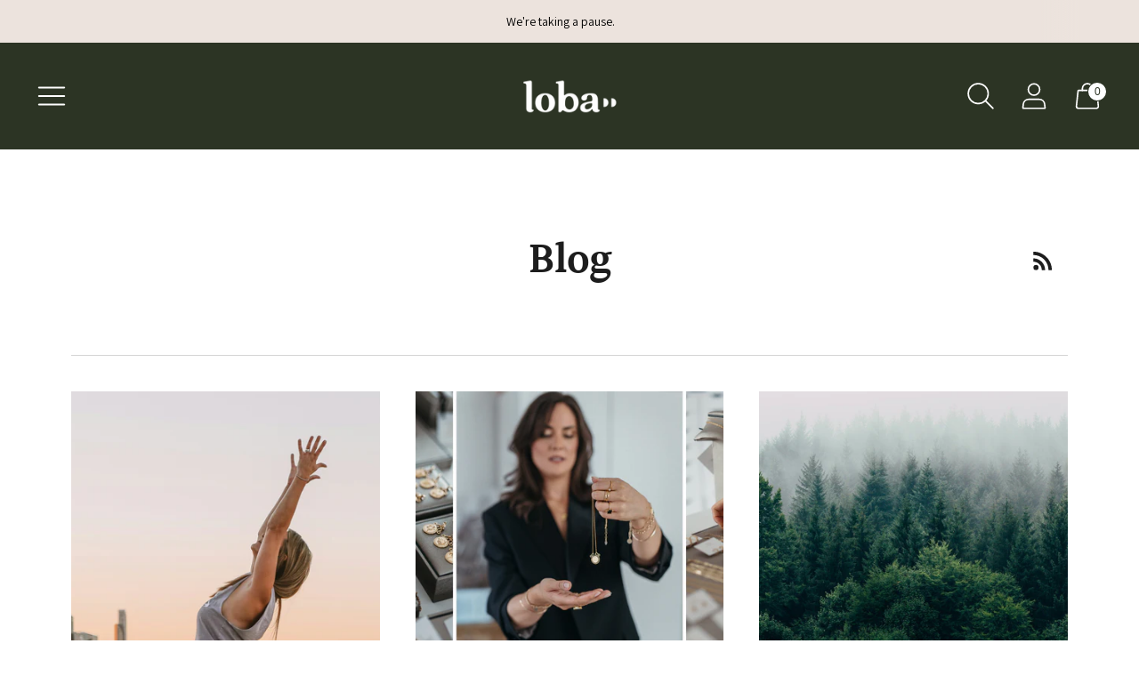

--- FILE ---
content_type: text/css
request_url: https://shoploba.com/cdn/shop/t/6/assets/theme.css?v=149786863725013708991747936205
body_size: 38980
content:
/*! Flickity v2.2.2
https://flickity.metafizzy.co
---------------------------------------------- */.flickity-enabled{position:relative}.flickity-enabled:focus{outline:none}.flickity-viewport{overflow:hidden;position:relative;height:100%}.flickity-slider{position:absolute;width:100%;height:100%}.flickity-enabled.is-draggable{-webkit-tap-highlight-color:transparent;-webkit-user-select:none;user-select:none}.flickity-enabled.is-draggable .flickity-viewport{cursor:move;cursor:grab}.flickity-enabled.is-draggable .flickity-viewport.is-pointer-down{cursor:grabbing}.flickity-button{position:absolute;background:#ffffffbf;border:none;color:#333}.flickity-button:hover{background:#fff;cursor:pointer}.flickity-button:focus{outline:none;box-shadow:0 0 0 5px #19f}.flickity-button:active{opacity:.6}.flickity-button:disabled{opacity:.3;cursor:auto;pointer-events:none}.flickity-button-icon{fill:currentColor}.flickity-prev-next-button{top:50%;width:44px;height:44px;border-radius:50%;transform:translateY(-50%)}.flickity-prev-next-button.previous{left:10px}.flickity-prev-next-button.next{right:10px}.flickity-rtl .flickity-prev-next-button.previous{left:auto;right:10px}.flickity-rtl .flickity-prev-next-button.next{right:auto;left:10px}.flickity-prev-next-button .flickity-button-icon{position:absolute;left:20%;top:20%;width:60%;height:60%}.flickity-page-dots{position:absolute;width:100%;bottom:-25px;padding:0;margin:0;list-style:none;text-align:center;line-height:1}.flickity-rtl .flickity-page-dots{direction:rtl}.flickity-page-dots .dot{display:inline-block;width:10px;height:10px;margin:0 8px;background:#333;border-radius:50%;opacity:.25;cursor:pointer}.flickity-page-dots .dot.is-selected{opacity:1}#shopify-product-reviews{margin:0!important;background-color:var(--color-background-contrast)}@media (max-width: 60em){#shopify-product-reviews{--column-gap:250px }}@media (min-width: 60em){#shopify-product-reviews{--column-gap:350px }}.product__meta #shopify-product-reviews{background-color:transparent}#shopify-product-reviews .spr-summary-actions-newreview{display:none}#shopify-product-reviews .spr-summary-actions-newreview.active{display:block}#shopify-product-reviews .spr-summary-caption{font-size:var(--font-size-body-small);line-height:var(--line-height-body-small)}@media (max-width: 45em){#shopify-product-reviews .spr-header-title,#shopify-product-reviews .spr-summary{text-align:left!important}}.spr-container{margin:0 auto;max-width:var(--max-width);color:var(--color-text-contrast);border:0!important;padding:calc(var(--space-outer) * 2) var(--space-outer)!important;padding-left:var(--space-outer)!important}.product__meta .spr-container{padding:0!important;color:var(--color-text)}.spr-header-title,.spr-form-title,.spr-review-header-title{font-family:var(--font-heading);font-style:var(--font-heading-style);letter-spacing:var(--font-heading-base-letter-spacing)}.spr-header-title{font-size:var(--font-size-heading-2-base)!important;line-height:var(--line-height-heading-2-base)}@media (min-width: 45em){.spr-header-title{font-size:var(--font-size-heading-1-base)!important;line-height:var(--line-height-heading-1-base)}}.product__meta .spr-header-title{font-size:var(--font-size-heading-3-base)!important;line-height:var(--line-height-heading-3-base)!important}.spr-header .spr-summary{position:relative;display:flex;flex-direction:column;margin-top:var(--spacing-medium)}@media (min-width: 45em){.spr-header .spr-summary{margin-top:var(--spacing-large)}}.product__meta .spr-header .spr-summary{margin-top:var(--spacing-small)}@media (min-width: 45em){.spr-header .spr-summary-actions{position:absolute;right:0}}.product__meta .spr-header .spr-summary-actions{position:relative;right:unset;margin-top:var(--spacing-small)}@media (max-width: 45em){.spr-header .spr-summary-actions-newreview{float:none;margin-top:calc(var(--spacing-unit) * 6)}}.product__meta .spr-header .spr-summary-actions-newreview{float:none}[class^=spr-icon-]:before,[class*=" spr-icon-"]:before{color:#eac463;font-size:20px!important}.spr-icon+.spr-icon{margin-left:var(--spacing-unit)}.spr-summary-actions-newreview,.spr-button{padding:16px 28px;font-size:var(--font-size-body-small);color:var(--color-text-button-contrast);border-color:var(--color-background-button-contrast);background-color:var(--color-background-button-contrast);text-transform:var(--button-style);letter-spacing:.01em;font-weight:var(--font-body-bold-weight);border-radius:var(--button-shape);font-size:var(--font-size-body-small)!important;line-height:var(--line-height-body-small);cursor:pointer;transition:border-color .25s ease-in-out,background-color .25s ease-in-out}.spr-summary-actions-newreview:not([disabled]):hover,.spr-summary-actions-newreview:not([disabled]):focus,.spr-button:not([disabled]):hover,.spr-button:not([disabled]):focus{border-color:var(--color-background-button-hover-contrast);background-color:var(--color-background-button-hover-contrast)}@media (min-width: 45em){.spr-summary-actions-newreview,.spr-button{padding:18px 34px}}.product__meta .spr-summary-actions-newreview,.product__meta .spr-button{padding:12px 32px;font-size:var(--font-size-body-x-small);line-height:var(--line-height-body-x-small);color:var(--color-text-button);border-color:var(--color-background-button);background-color:var(--color-background-button)}.spr-form-message-success{margin-top:var(--spacing-medium)}.spr-content .spr-reviews,.product__meta .spr-content .spr-reviews{margin-top:var(--spacing-large)}.spr-content .spr-review{padding:var(--spacing-large) 0;border-top:1px solid var(--color-border-contrast)}.product__meta .spr-content .spr-review{padding:var(--spacing-medium-large) 0;border-top:1px solid var(--color-border)}.spr-content .spr-review:first-child{margin-top:0}.spr-content .spr-review .spr-review-header-starratings{margin-bottom:var(--spacing-unit)}.spr-content .spr-review .spr-review-header{position:relative;display:flex;flex-direction:column}.spr-content .spr-review .spr-review-header-byline{margin-bottom:var(--spacing-medium);font-size:var(--font-size-body-small)!important;line-height:var(--line-height-body-small);font-style:normal;opacity:1}@media (min-width: 45em){.spr-content .spr-review .spr-review-header-byline{margin-bottom:0}}.spr-content .spr-review .spr-review-header-byline strong{font-weight:400}.spr-content .spr-review .spr-review-header-title{order:2;margin-bottom:var(--spacing-medium)}@media (min-width: 45em){.spr-content .spr-review .spr-review-header-title{position:absolute}}@media (min-width: 45em) and (max-width: 60em){.spr-content .spr-review .spr-review-header-title{left:var(--column-gap)}}@media (min-width: 60em){.spr-content .spr-review .spr-review-header-title{left:var(--column-gap)}}.product__meta .spr-content .spr-review .spr-review-header-title{position:relative;left:0;margin-top:var(--spacing-small)}.spr-content .spr-pagination{border-top:1px solid var(--color-border-contrast);margin:calc(var(--spacing-unit) * -1);padding-top:var(--spacing-large)}.product__meta .spr-content .spr-pagination{padding-top:0;border-top:0}.spr-content .spr-pagination>div{display:flex;flex-wrap:wrap;align-items:center}.spr-content .spr-pagination .spr-pagination-next,.spr-content .spr-pagination .spr-pagination-prev{position:relative}.spr-content .spr-pagination .spr-pagination-next,.spr-content .spr-pagination .spr-pagination-prev,.spr-content .spr-pagination .spr-pagination-page{border:0;border-radius:0;display:inline-block;cursor:pointer;-webkit-appearance:none;font-family:inherit;color:var(--color-text);margin:var(--spacing-unit);padding:0;background-color:transparent;font-size:inherit;border-radius:var(--spacing-unit);background-color:var(--color-background);display:flex;justify-content:center;align-items:center;border:1px solid var(--color-border-contrast);transition:border-color .15s ease-in-out}.spr-content .spr-pagination .spr-pagination-next:hover,.spr-content .spr-pagination .spr-pagination-prev:hover,.spr-content .spr-pagination .spr-pagination-page:hover{border-color:var(--color-text)}.spr-content .spr-pagination .spr-pagination-next,.spr-content .spr-pagination .spr-pagination-prev,.spr-content .spr-pagination .spr-pagination-page{font-size:var(--font-size-body);line-height:var(--line-height-body)}body:not(.user-is-tabbing) .spr-content .spr-pagination .spr-pagination-next,body:not(.user-is-tabbing) .spr-content .spr-pagination .spr-pagination-prev,body:not(.user-is-tabbing) .spr-content .spr-pagination .spr-pagination-page{outline:none}.product__meta .spr-content .spr-pagination .spr-pagination-next,.product__meta .spr-content .spr-pagination .spr-pagination-prev,.product__meta .spr-content .spr-pagination .spr-pagination-page{border:1px solid var(--color-border);font-size:var(--font-size-body-small);line-height:var(--line-height-body-small)}.spr-content .spr-pagination .spr-pagination-next.is-active,.spr-content .spr-pagination .spr-pagination-prev.is-active,.spr-content .spr-pagination .spr-pagination-page.is-active{padding:12px 24px;font-weight:400;background-color:var(--color-text-contrast);color:var(--color-background-contrast);border-color:var(--color-text-contrast);pointer-events:none}.product__meta .spr-content .spr-pagination .spr-pagination-next.is-active,.product__meta .spr-content .spr-pagination .spr-pagination-prev.is-active,.product__meta .spr-content .spr-pagination .spr-pagination-page.is-active{background-color:var(--color-text);color:var(--color-background);border-color:var(--color-text)}.spr-content .spr-pagination .spr-pagination-next a,.spr-content .spr-pagination .spr-pagination-prev a,.spr-content .spr-pagination .spr-pagination-page a{padding:12px 24px}.spr-review-content{margin-bottom:var(--spacing-small)}@media (min-width: 45em){.spr-review-content{margin-bottom:var(--spacing-medium)}}@media (min-width: 45em) and (max-width: 60em){.spr-review-content{margin-left:var(--column-gap)!important}}@media (min-width: 60em){.spr-review-content{margin-left:var(--column-gap)!important}}.product__meta .spr-review-content{margin-left:0!important;margin-bottom:var(--spacing-small)}.spr-review-content .spr-review-content-body{max-width:var(--max-width-narrow);font-size:var(--font-size-body-small)!important;line-height:var(--line-height-body-small)}@media (min-width: 45em){.spr-review-content .spr-review-content-body{font-size:var(--font-size-body-base)!important;line-height:var(--line-height-body-base)}}.product__meta .spr-review-content .spr-review-content-body{font-size:var(--font-size-body-small)!important;line-height:var(--line-height-body-small)}.spr-review-header-title{font-size:var(--font-size-heading-3-base)!important;line-height:var(--line-height-heading-3-base)!important}@media (min-width: 45em){.spr-review-header-title{font-size:var(--font-size-heading-2-base)!important;line-height:var(--line-height-heading-2-base)!important}}.product__meta .spr-review-header-title{font-size:var(--font-size-heading-4-base)!important;line-height:var(--line-height-heading-4-base)!important}.spr-review-footer .spr-review-reportreview{float:none;font-size:var(--font-size-body-small)!important;line-height:var(--line-height-body-small);text-decoration:underline;color:var(--color-text-link-contrast);transition:opacity .3s ease-in-out}@media (min-width: 45em) and (max-width: 60em){.spr-review-footer .spr-review-reportreview{margin-left:var(--column-gap)!important}}@media (min-width: 60em){.spr-review-footer .spr-review-reportreview{margin-left:var(--column-gap)!important}}.product__meta .spr-review-footer .spr-review-reportreview{margin-left:0!important}.spr-review-footer .spr-review-reportreview:hover,.spr-review-footer .spr-review-reportreview:active{opacity:.5}.modal .spr-form{display:block!important;margin:0;padding-top:0;border:0;color:var(--color-text-popover)}.modal .spr-form .spr-form-title{color:var(--color-text-popover);text-align:center}@media (max-width: 45em){.modal .spr-form .spr-form-title{padding:0 var(--spacing-large)}}.modal .spr-form input:not(.spr-button),.modal .spr-form textarea{display:inline-block;position:relative;font-size:inherit;font-family:inherit;font-weight:var(--font-body-weight);background-color:transparent;color:inherit;-webkit-appearance:none;width:100%;border:1px solid var(--color-border-popover);color:var(--color-text-popover);transition:box-shadow .3s ease,border-color .3s ease;height:var(--height-input);padding:8px 20px;border-radius:3px}.modal .spr-form input:not(.spr-button):hover,.modal .spr-form input:not(.spr-button):focus,.modal .spr-form textarea:hover,.modal .spr-form textarea:focus{border-color:var(--color-text-popover)}.modal .spr-form input:not(.spr-button):focus,.modal .spr-form textarea:focus{box-shadow:0 0 0 1px var(--color-text-link)}.modal .spr-form input:not(.spr-button)::placeholder,.modal .spr-form textarea::placeholder{color:var(--color-text-popover);opacity:.8}.modal .spr-form .spr-form-input-textarea{height:unset}.modal .spr-form input:not(.spr-button){height:48px}.modal .spr-form-title{margin-top:0;font-size:var(--font-size-heading-2-large);line-height:var(--line-height-heading-2-large);text-align:center}.product__meta .modal .spr-form-title{font-size:var(--font-size-heading-4-base)!important;line-height:var(--line-height-heading-4-base)!important}.modal .spr-form-message-error{margin:0 0 var(--spacing-medium)}.modal .spr-form-message-success{text-align:center}.modal .spr-form-label{position:absolute!important;overflow:hidden;width:1px;height:1px;margin:-1px;padding:0;border:0;clip:rect(0 0 0 0)}.modal .spr-form-contact{margin:0}.modal .spr-form-contact-name,.modal .spr-form-contact-email,.modal .spr-form-review-title,.modal .spr-form-review-body{margin:var(--spacing-medium) 0}.modal .spr-form-contact-name{margin-top:0}.modal .spr-form-review-rating{margin-top:-6px;margin-bottom:var(--spacing-medium)}.modal [class^=spr-icon-]:before,.modal [class*=" spr-icon-"]:before{color:#eac463;font-size:20px!important}.modal .spr-icon{width:24px}.modal .spr-icon+.spr-icon{margin-left:0}.modal .spr-button{width:100%;font-size:var(--font-size-body-x-small);line-height:var(--line-height-body-x-small);height:52px;padding:12px 24px;background-color:var(--color-background-button-popover);color:var(--color-text-button-popover)}.modal .spr-button:hover,.modal .spr-button:focus{background-color:var(--color-background-button-hover-popover)}.flag-icon{width:24px;height:24px;display:block;border-radius:50%;margin-left:var(--spacing-small)}@media (min-width: 45em){.flag-icon{margin-right:var(--spacing-small);margin-left:0}}.flag-icon.flag-icon-ad{background-image:url(https://fluorescent.github.io/country-flags/flags/ad.svg)}.flag-icon.flag-icon-ae{background-image:url(https://fluorescent.github.io/country-flags/flags/ae.svg)}.flag-icon.flag-icon-af{background-image:url(https://fluorescent.github.io/country-flags/flags/af.svg)}.flag-icon.flag-icon-ag{background-image:url(https://fluorescent.github.io/country-flags/flags/ag.svg)}.flag-icon.flag-icon-ai{background-image:url(https://fluorescent.github.io/country-flags/flags/ai.svg)}.flag-icon.flag-icon-al{background-image:url(https://fluorescent.github.io/country-flags/flags/al.svg)}.flag-icon.flag-icon-am{background-image:url(https://fluorescent.github.io/country-flags/flags/am.svg)}.flag-icon.flag-icon-ao{background-image:url(https://fluorescent.github.io/country-flags/flags/ao.svg)}.flag-icon.flag-icon-aq{background-image:url(https://fluorescent.github.io/country-flags/flags/aq.svg)}.flag-icon.flag-icon-ar{background-image:url(https://fluorescent.github.io/country-flags/flags/ar.svg)}.flag-icon.flag-icon-as{background-image:url(https://fluorescent.github.io/country-flags/flags/as.svg)}.flag-icon.flag-icon-at{background-image:url(https://fluorescent.github.io/country-flags/flags/at.svg)}.flag-icon.flag-icon-au{background-image:url(https://fluorescent.github.io/country-flags/flags/au.svg)}.flag-icon.flag-icon-aw{background-image:url(https://fluorescent.github.io/country-flags/flags/aw.svg)}.flag-icon.flag-icon-ax{background-image:url(https://fluorescent.github.io/country-flags/flags/ax.svg)}.flag-icon.flag-icon-az{background-image:url(https://fluorescent.github.io/country-flags/flags/az.svg)}.flag-icon.flag-icon-ba{background-image:url(https://fluorescent.github.io/country-flags/flags/ba.svg)}.flag-icon.flag-icon-bb{background-image:url(https://fluorescent.github.io/country-flags/flags/bb.svg)}.flag-icon.flag-icon-bd{background-image:url(https://fluorescent.github.io/country-flags/flags/bd.svg)}.flag-icon.flag-icon-be{background-image:url(https://fluorescent.github.io/country-flags/flags/be.svg)}.flag-icon.flag-icon-bf{background-image:url(https://fluorescent.github.io/country-flags/flags/bf.svg)}.flag-icon.flag-icon-bg{background-image:url(https://fluorescent.github.io/country-flags/flags/bg.svg)}.flag-icon.flag-icon-bh{background-image:url(https://fluorescent.github.io/country-flags/flags/bh.svg)}.flag-icon.flag-icon-bi{background-image:url(https://fluorescent.github.io/country-flags/flags/bi.svg)}.flag-icon.flag-icon-bj{background-image:url(https://fluorescent.github.io/country-flags/flags/bj.svg)}.flag-icon.flag-icon-bl{background-image:url(https://fluorescent.github.io/country-flags/flags/bl.svg)}.flag-icon.flag-icon-bm{background-image:url(https://fluorescent.github.io/country-flags/flags/bm.svg)}.flag-icon.flag-icon-bn{background-image:url(https://fluorescent.github.io/country-flags/flags/bn.svg)}.flag-icon.flag-icon-bo{background-image:url(https://fluorescent.github.io/country-flags/flags/bo.svg)}.flag-icon.flag-icon-bq{background-image:url(https://fluorescent.github.io/country-flags/flags/bq.svg)}.flag-icon.flag-icon-br{background-image:url(https://fluorescent.github.io/country-flags/flags/br.svg)}.flag-icon.flag-icon-bs{background-image:url(https://fluorescent.github.io/country-flags/flags/bs.svg)}.flag-icon.flag-icon-bt{background-image:url(https://fluorescent.github.io/country-flags/flags/bt.svg)}.flag-icon.flag-icon-bv{background-image:url(https://fluorescent.github.io/country-flags/flags/bv.svg)}.flag-icon.flag-icon-bw{background-image:url(https://fluorescent.github.io/country-flags/flags/bw.svg)}.flag-icon.flag-icon-by{background-image:url(https://fluorescent.github.io/country-flags/flags/by.svg)}.flag-icon.flag-icon-bz{background-image:url(https://fluorescent.github.io/country-flags/flags/bz.svg)}.flag-icon.flag-icon-ca{background-image:url(https://fluorescent.github.io/country-flags/flags/ca.svg)}.flag-icon.flag-icon-cc{background-image:url(https://fluorescent.github.io/country-flags/flags/cc.svg)}.flag-icon.flag-icon-cd{background-image:url(https://fluorescent.github.io/country-flags/flags/cd.svg)}.flag-icon.flag-icon-cf{background-image:url(https://fluorescent.github.io/country-flags/flags/cf.svg)}.flag-icon.flag-icon-cg{background-image:url(https://fluorescent.github.io/country-flags/flags/cg.svg)}.flag-icon.flag-icon-ch{background-image:url(https://fluorescent.github.io/country-flags/flags/ch.svg)}.flag-icon.flag-icon-ci{background-image:url(https://fluorescent.github.io/country-flags/flags/ci.svg)}.flag-icon.flag-icon-ck{background-image:url(https://fluorescent.github.io/country-flags/flags/ck.svg)}.flag-icon.flag-icon-cl{background-image:url(https://fluorescent.github.io/country-flags/flags/cl.svg)}.flag-icon.flag-icon-cm{background-image:url(https://fluorescent.github.io/country-flags/flags/cm.svg)}.flag-icon.flag-icon-cn{background-image:url(https://fluorescent.github.io/country-flags/flags/cn.svg)}.flag-icon.flag-icon-co{background-image:url(https://fluorescent.github.io/country-flags/flags/co.svg)}.flag-icon.flag-icon-cr{background-image:url(https://fluorescent.github.io/country-flags/flags/cr.svg)}.flag-icon.flag-icon-cu{background-image:url(https://fluorescent.github.io/country-flags/flags/cu.svg)}.flag-icon.flag-icon-cv{background-image:url(https://fluorescent.github.io/country-flags/flags/cv.svg)}.flag-icon.flag-icon-cw{background-image:url(https://fluorescent.github.io/country-flags/flags/cw.svg)}.flag-icon.flag-icon-cx{background-image:url(https://fluorescent.github.io/country-flags/flags/cx.svg)}.flag-icon.flag-icon-cy{background-image:url(https://fluorescent.github.io/country-flags/flags/cy.svg)}.flag-icon.flag-icon-cz{background-image:url(https://fluorescent.github.io/country-flags/flags/cz.svg)}.flag-icon.flag-icon-de{background-image:url(https://fluorescent.github.io/country-flags/flags/de.svg)}.flag-icon.flag-icon-dj{background-image:url(https://fluorescent.github.io/country-flags/flags/dj.svg)}.flag-icon.flag-icon-dk{background-image:url(https://fluorescent.github.io/country-flags/flags/dk.svg)}.flag-icon.flag-icon-dm{background-image:url(https://fluorescent.github.io/country-flags/flags/dm.svg)}.flag-icon.flag-icon-do{background-image:url(https://fluorescent.github.io/country-flags/flags/do.svg)}.flag-icon.flag-icon-dz{background-image:url(https://fluorescent.github.io/country-flags/flags/dz.svg)}.flag-icon.flag-icon-ec{background-image:url(https://fluorescent.github.io/country-flags/flags/ec.svg)}.flag-icon.flag-icon-ee{background-image:url(https://fluorescent.github.io/country-flags/flags/ee.svg)}.flag-icon.flag-icon-eg{background-image:url(https://fluorescent.github.io/country-flags/flags/eg.svg)}.flag-icon.flag-icon-eh{background-image:url(https://fluorescent.github.io/country-flags/flags/eh.svg)}.flag-icon.flag-icon-er{background-image:url(https://fluorescent.github.io/country-flags/flags/er.svg)}.flag-icon.flag-icon-es{background-image:url(https://fluorescent.github.io/country-flags/flags/es.svg)}.flag-icon.flag-icon-et{background-image:url(https://fluorescent.github.io/country-flags/flags/et.svg)}.flag-icon.flag-icon-fi{background-image:url(https://fluorescent.github.io/country-flags/flags/fi.svg)}.flag-icon.flag-icon-fj{background-image:url(https://fluorescent.github.io/country-flags/flags/fj.svg)}.flag-icon.flag-icon-fk{background-image:url(https://fluorescent.github.io/country-flags/flags/fk.svg)}.flag-icon.flag-icon-fm{background-image:url(https://fluorescent.github.io/country-flags/flags/fm.svg)}.flag-icon.flag-icon-fo{background-image:url(https://fluorescent.github.io/country-flags/flags/fo.svg)}.flag-icon.flag-icon-fr{background-image:url(https://fluorescent.github.io/country-flags/flags/fr.svg)}.flag-icon.flag-icon-ga{background-image:url(https://fluorescent.github.io/country-flags/flags/ga.svg)}.flag-icon.flag-icon-gb{background-image:url(https://fluorescent.github.io/country-flags/flags/gb.svg)}.flag-icon.flag-icon-gd{background-image:url(https://fluorescent.github.io/country-flags/flags/gd.svg)}.flag-icon.flag-icon-ge{background-image:url(https://fluorescent.github.io/country-flags/flags/ge.svg)}.flag-icon.flag-icon-gf{background-image:url(https://fluorescent.github.io/country-flags/flags/gf.svg)}.flag-icon.flag-icon-gg{background-image:url(https://fluorescent.github.io/country-flags/flags/gg.svg)}.flag-icon.flag-icon-gh{background-image:url(https://fluorescent.github.io/country-flags/flags/gh.svg)}.flag-icon.flag-icon-gi{background-image:url(https://fluorescent.github.io/country-flags/flags/gi.svg)}.flag-icon.flag-icon-gl{background-image:url(https://fluorescent.github.io/country-flags/flags/gl.svg)}.flag-icon.flag-icon-gm{background-image:url(https://fluorescent.github.io/country-flags/flags/gm.svg)}.flag-icon.flag-icon-gn{background-image:url(https://fluorescent.github.io/country-flags/flags/gn.svg)}.flag-icon.flag-icon-gp{background-image:url(https://fluorescent.github.io/country-flags/flags/gp.svg)}.flag-icon.flag-icon-gq{background-image:url(https://fluorescent.github.io/country-flags/flags/gq.svg)}.flag-icon.flag-icon-gr{background-image:url(https://fluorescent.github.io/country-flags/flags/gr.svg)}.flag-icon.flag-icon-gs{background-image:url(https://fluorescent.github.io/country-flags/flags/gs.svg)}.flag-icon.flag-icon-gt{background-image:url(https://fluorescent.github.io/country-flags/flags/gt.svg)}.flag-icon.flag-icon-gu{background-image:url(https://fluorescent.github.io/country-flags/flags/gu.svg)}.flag-icon.flag-icon-gw{background-image:url(https://fluorescent.github.io/country-flags/flags/gw.svg)}.flag-icon.flag-icon-gy{background-image:url(https://fluorescent.github.io/country-flags/flags/gy.svg)}.flag-icon.flag-icon-hk{background-image:url(https://fluorescent.github.io/country-flags/flags/hk.svg)}.flag-icon.flag-icon-hm{background-image:url(https://fluorescent.github.io/country-flags/flags/hm.svg)}.flag-icon.flag-icon-hn{background-image:url(https://fluorescent.github.io/country-flags/flags/hn.svg)}.flag-icon.flag-icon-hr{background-image:url(https://fluorescent.github.io/country-flags/flags/hr.svg)}.flag-icon.flag-icon-ht{background-image:url(https://fluorescent.github.io/country-flags/flags/ht.svg)}.flag-icon.flag-icon-hu{background-image:url(https://fluorescent.github.io/country-flags/flags/hu.svg)}.flag-icon.flag-icon-id{background-image:url(https://fluorescent.github.io/country-flags/flags/id.svg)}.flag-icon.flag-icon-ie{background-image:url(https://fluorescent.github.io/country-flags/flags/ie.svg)}.flag-icon.flag-icon-il{background-image:url(https://fluorescent.github.io/country-flags/flags/il.svg)}.flag-icon.flag-icon-im{background-image:url(https://fluorescent.github.io/country-flags/flags/im.svg)}.flag-icon.flag-icon-in{background-image:url(https://fluorescent.github.io/country-flags/flags/in.svg)}.flag-icon.flag-icon-io{background-image:url(https://fluorescent.github.io/country-flags/flags/io.svg)}.flag-icon.flag-icon-iq{background-image:url(https://fluorescent.github.io/country-flags/flags/iq.svg)}.flag-icon.flag-icon-ir{background-image:url(https://fluorescent.github.io/country-flags/flags/ir.svg)}.flag-icon.flag-icon-is{background-image:url(https://fluorescent.github.io/country-flags/flags/is.svg)}.flag-icon.flag-icon-it{background-image:url(https://fluorescent.github.io/country-flags/flags/it.svg)}.flag-icon.flag-icon-je{background-image:url(https://fluorescent.github.io/country-flags/flags/je.svg)}.flag-icon.flag-icon-jm{background-image:url(https://fluorescent.github.io/country-flags/flags/jm.svg)}.flag-icon.flag-icon-jo{background-image:url(https://fluorescent.github.io/country-flags/flags/jo.svg)}.flag-icon.flag-icon-jp{background-image:url(https://fluorescent.github.io/country-flags/flags/jp.svg)}.flag-icon.flag-icon-ke{background-image:url(https://fluorescent.github.io/country-flags/flags/ke.svg)}.flag-icon.flag-icon-kg{background-image:url(https://fluorescent.github.io/country-flags/flags/kg.svg)}.flag-icon.flag-icon-kh{background-image:url(https://fluorescent.github.io/country-flags/flags/kh.svg)}.flag-icon.flag-icon-ki{background-image:url(https://fluorescent.github.io/country-flags/flags/ki.svg)}.flag-icon.flag-icon-km{background-image:url(https://fluorescent.github.io/country-flags/flags/km.svg)}.flag-icon.flag-icon-kn{background-image:url(https://fluorescent.github.io/country-flags/flags/kn.svg)}.flag-icon.flag-icon-kp{background-image:url(https://fluorescent.github.io/country-flags/flags/kp.svg)}.flag-icon.flag-icon-kr{background-image:url(https://fluorescent.github.io/country-flags/flags/kr.svg)}.flag-icon.flag-icon-kw{background-image:url(https://fluorescent.github.io/country-flags/flags/kw.svg)}.flag-icon.flag-icon-ky{background-image:url(https://fluorescent.github.io/country-flags/flags/ky.svg)}.flag-icon.flag-icon-kz{background-image:url(https://fluorescent.github.io/country-flags/flags/kz.svg)}.flag-icon.flag-icon-la{background-image:url(https://fluorescent.github.io/country-flags/flags/la.svg)}.flag-icon.flag-icon-lb{background-image:url(https://fluorescent.github.io/country-flags/flags/lb.svg)}.flag-icon.flag-icon-lc{background-image:url(https://fluorescent.github.io/country-flags/flags/lc.svg)}.flag-icon.flag-icon-li{background-image:url(https://fluorescent.github.io/country-flags/flags/li.svg)}.flag-icon.flag-icon-lk{background-image:url(https://fluorescent.github.io/country-flags/flags/lk.svg)}.flag-icon.flag-icon-lr{background-image:url(https://fluorescent.github.io/country-flags/flags/lr.svg)}.flag-icon.flag-icon-ls{background-image:url(https://fluorescent.github.io/country-flags/flags/ls.svg)}.flag-icon.flag-icon-lt{background-image:url(https://fluorescent.github.io/country-flags/flags/lt.svg)}.flag-icon.flag-icon-lu{background-image:url(https://fluorescent.github.io/country-flags/flags/lu.svg)}.flag-icon.flag-icon-lv{background-image:url(https://fluorescent.github.io/country-flags/flags/lv.svg)}.flag-icon.flag-icon-ly{background-image:url(https://fluorescent.github.io/country-flags/flags/ly.svg)}.flag-icon.flag-icon-ma{background-image:url(https://fluorescent.github.io/country-flags/flags/ma.svg)}.flag-icon.flag-icon-mc{background-image:url(https://fluorescent.github.io/country-flags/flags/mc.svg)}.flag-icon.flag-icon-md{background-image:url(https://fluorescent.github.io/country-flags/flags/md.svg)}.flag-icon.flag-icon-me{background-image:url(https://fluorescent.github.io/country-flags/flags/me.svg)}.flag-icon.flag-icon-mf{background-image:url(https://fluorescent.github.io/country-flags/flags/mf.svg)}.flag-icon.flag-icon-mg{background-image:url(https://fluorescent.github.io/country-flags/flags/mg.svg)}.flag-icon.flag-icon-mh{background-image:url(https://fluorescent.github.io/country-flags/flags/mh.svg)}.flag-icon.flag-icon-mk{background-image:url(https://fluorescent.github.io/country-flags/flags/mk.svg)}.flag-icon.flag-icon-ml{background-image:url(https://fluorescent.github.io/country-flags/flags/ml.svg)}.flag-icon.flag-icon-mm{background-image:url(https://fluorescent.github.io/country-flags/flags/mm.svg)}.flag-icon.flag-icon-mn{background-image:url(https://fluorescent.github.io/country-flags/flags/mn.svg)}.flag-icon.flag-icon-mo{background-image:url(https://fluorescent.github.io/country-flags/flags/mo.svg)}.flag-icon.flag-icon-mp{background-image:url(https://fluorescent.github.io/country-flags/flags/mp.svg)}.flag-icon.flag-icon-mq{background-image:url(https://fluorescent.github.io/country-flags/flags/mq.svg)}.flag-icon.flag-icon-mr{background-image:url(https://fluorescent.github.io/country-flags/flags/mr.svg)}.flag-icon.flag-icon-ms{background-image:url(https://fluorescent.github.io/country-flags/flags/ms.svg)}.flag-icon.flag-icon-mt{background-image:url(https://fluorescent.github.io/country-flags/flags/mt.svg)}.flag-icon.flag-icon-mu{background-image:url(https://fluorescent.github.io/country-flags/flags/mu.svg)}.flag-icon.flag-icon-mv{background-image:url(https://fluorescent.github.io/country-flags/flags/mv.svg)}.flag-icon.flag-icon-mw{background-image:url(https://fluorescent.github.io/country-flags/flags/mw.svg)}.flag-icon.flag-icon-mx{background-image:url(https://fluorescent.github.io/country-flags/flags/mx.svg)}.flag-icon.flag-icon-my{background-image:url(https://fluorescent.github.io/country-flags/flags/my.svg)}.flag-icon.flag-icon-mz{background-image:url(https://fluorescent.github.io/country-flags/flags/mz.svg)}.flag-icon.flag-icon-na{background-image:url(https://fluorescent.github.io/country-flags/flags/na.svg)}.flag-icon.flag-icon-nc{background-image:url(https://fluorescent.github.io/country-flags/flags/nc.svg)}.flag-icon.flag-icon-ne{background-image:url(https://fluorescent.github.io/country-flags/flags/ne.svg)}.flag-icon.flag-icon-nf{background-image:url(https://fluorescent.github.io/country-flags/flags/nf.svg)}.flag-icon.flag-icon-ng{background-image:url(https://fluorescent.github.io/country-flags/flags/ng.svg)}.flag-icon.flag-icon-ni{background-image:url(https://fluorescent.github.io/country-flags/flags/ni.svg)}.flag-icon.flag-icon-nl{background-image:url(https://fluorescent.github.io/country-flags/flags/nl.svg)}.flag-icon.flag-icon-no{background-image:url(https://fluorescent.github.io/country-flags/flags/no.svg)}.flag-icon.flag-icon-np{background-image:url(https://fluorescent.github.io/country-flags/flags/np.svg)}.flag-icon.flag-icon-nr{background-image:url(https://fluorescent.github.io/country-flags/flags/nr.svg)}.flag-icon.flag-icon-nu{background-image:url(https://fluorescent.github.io/country-flags/flags/nu.svg)}.flag-icon.flag-icon-nz{background-image:url(https://fluorescent.github.io/country-flags/flags/nz.svg)}.flag-icon.flag-icon-om{background-image:url(https://fluorescent.github.io/country-flags/flags/om.svg)}.flag-icon.flag-icon-pa{background-image:url(https://fluorescent.github.io/country-flags/flags/pa.svg)}.flag-icon.flag-icon-pe{background-image:url(https://fluorescent.github.io/country-flags/flags/pe.svg)}.flag-icon.flag-icon-pf{background-image:url(https://fluorescent.github.io/country-flags/flags/pf.svg)}.flag-icon.flag-icon-pg{background-image:url(https://fluorescent.github.io/country-flags/flags/pg.svg)}.flag-icon.flag-icon-ph{background-image:url(https://fluorescent.github.io/country-flags/flags/ph.svg)}.flag-icon.flag-icon-pk{background-image:url(https://fluorescent.github.io/country-flags/flags/pk.svg)}.flag-icon.flag-icon-pl{background-image:url(https://fluorescent.github.io/country-flags/flags/pl.svg)}.flag-icon.flag-icon-pm{background-image:url(https://fluorescent.github.io/country-flags/flags/pm.svg)}.flag-icon.flag-icon-pn{background-image:url(https://fluorescent.github.io/country-flags/flags/pn.svg)}.flag-icon.flag-icon-pr{background-image:url(https://fluorescent.github.io/country-flags/flags/pr.svg)}.flag-icon.flag-icon-ps{background-image:url(https://fluorescent.github.io/country-flags/flags/ps.svg)}.flag-icon.flag-icon-pt{background-image:url(https://fluorescent.github.io/country-flags/flags/pt.svg)}.flag-icon.flag-icon-pw{background-image:url(https://fluorescent.github.io/country-flags/flags/pw.svg)}.flag-icon.flag-icon-py{background-image:url(https://fluorescent.github.io/country-flags/flags/py.svg)}.flag-icon.flag-icon-qa{background-image:url(https://fluorescent.github.io/country-flags/flags/qa.svg)}.flag-icon.flag-icon-re{background-image:url(https://fluorescent.github.io/country-flags/flags/re.svg)}.flag-icon.flag-icon-ro{background-image:url(https://fluorescent.github.io/country-flags/flags/ro.svg)}.flag-icon.flag-icon-rs{background-image:url(https://fluorescent.github.io/country-flags/flags/rs.svg)}.flag-icon.flag-icon-ru{background-image:url(https://fluorescent.github.io/country-flags/flags/ru.svg)}.flag-icon.flag-icon-rw{background-image:url(https://fluorescent.github.io/country-flags/flags/rw.svg)}.flag-icon.flag-icon-sa{background-image:url(https://fluorescent.github.io/country-flags/flags/sa.svg)}.flag-icon.flag-icon-sb{background-image:url(https://fluorescent.github.io/country-flags/flags/sb.svg)}.flag-icon.flag-icon-sc{background-image:url(https://fluorescent.github.io/country-flags/flags/sc.svg)}.flag-icon.flag-icon-sd{background-image:url(https://fluorescent.github.io/country-flags/flags/sd.svg)}.flag-icon.flag-icon-se{background-image:url(https://fluorescent.github.io/country-flags/flags/se.svg)}.flag-icon.flag-icon-sg{background-image:url(https://fluorescent.github.io/country-flags/flags/sg.svg)}.flag-icon.flag-icon-sh{background-image:url(https://fluorescent.github.io/country-flags/flags/sh.svg)}.flag-icon.flag-icon-si{background-image:url(https://fluorescent.github.io/country-flags/flags/si.svg)}.flag-icon.flag-icon-sj{background-image:url(https://fluorescent.github.io/country-flags/flags/sj.svg)}.flag-icon.flag-icon-sk{background-image:url(https://fluorescent.github.io/country-flags/flags/sk.svg)}.flag-icon.flag-icon-sl{background-image:url(https://fluorescent.github.io/country-flags/flags/sl.svg)}.flag-icon.flag-icon-sm{background-image:url(https://fluorescent.github.io/country-flags/flags/sm.svg)}.flag-icon.flag-icon-sn{background-image:url(https://fluorescent.github.io/country-flags/flags/sn.svg)}.flag-icon.flag-icon-so{background-image:url(https://fluorescent.github.io/country-flags/flags/so.svg)}.flag-icon.flag-icon-sr{background-image:url(https://fluorescent.github.io/country-flags/flags/sr.svg)}.flag-icon.flag-icon-ss{background-image:url(https://fluorescent.github.io/country-flags/flags/ss.svg)}.flag-icon.flag-icon-st{background-image:url(https://fluorescent.github.io/country-flags/flags/st.svg)}.flag-icon.flag-icon-sv{background-image:url(https://fluorescent.github.io/country-flags/flags/sv.svg)}.flag-icon.flag-icon-sx{background-image:url(https://fluorescent.github.io/country-flags/flags/sx.svg)}.flag-icon.flag-icon-sy{background-image:url(https://fluorescent.github.io/country-flags/flags/sy.svg)}.flag-icon.flag-icon-sz{background-image:url(https://fluorescent.github.io/country-flags/flags/sz.svg)}.flag-icon.flag-icon-tc{background-image:url(https://fluorescent.github.io/country-flags/flags/tc.svg)}.flag-icon.flag-icon-td{background-image:url(https://fluorescent.github.io/country-flags/flags/td.svg)}.flag-icon.flag-icon-tf{background-image:url(https://fluorescent.github.io/country-flags/flags/tf.svg)}.flag-icon.flag-icon-tg{background-image:url(https://fluorescent.github.io/country-flags/flags/tg.svg)}.flag-icon.flag-icon-th{background-image:url(https://fluorescent.github.io/country-flags/flags/th.svg)}.flag-icon.flag-icon-tj{background-image:url(https://fluorescent.github.io/country-flags/flags/tj.svg)}.flag-icon.flag-icon-tk{background-image:url(https://fluorescent.github.io/country-flags/flags/tk.svg)}.flag-icon.flag-icon-tl{background-image:url(https://fluorescent.github.io/country-flags/flags/tl.svg)}.flag-icon.flag-icon-tm{background-image:url(https://fluorescent.github.io/country-flags/flags/tm.svg)}.flag-icon.flag-icon-tn{background-image:url(https://fluorescent.github.io/country-flags/flags/tn.svg)}.flag-icon.flag-icon-to{background-image:url(https://fluorescent.github.io/country-flags/flags/to.svg)}.flag-icon.flag-icon-tr{background-image:url(https://fluorescent.github.io/country-flags/flags/tr.svg)}.flag-icon.flag-icon-tt{background-image:url(https://fluorescent.github.io/country-flags/flags/tt.svg)}.flag-icon.flag-icon-tv{background-image:url(https://fluorescent.github.io/country-flags/flags/tv.svg)}.flag-icon.flag-icon-tw{background-image:url(https://fluorescent.github.io/country-flags/flags/tw.svg)}.flag-icon.flag-icon-tz{background-image:url(https://fluorescent.github.io/country-flags/flags/tz.svg)}.flag-icon.flag-icon-ua{background-image:url(https://fluorescent.github.io/country-flags/flags/ua.svg)}.flag-icon.flag-icon-ug{background-image:url(https://fluorescent.github.io/country-flags/flags/ug.svg)}.flag-icon.flag-icon-um{background-image:url(https://fluorescent.github.io/country-flags/flags/um.svg)}.flag-icon.flag-icon-us{background-image:url(https://fluorescent.github.io/country-flags/flags/us.svg)}.flag-icon.flag-icon-uy{background-image:url(https://fluorescent.github.io/country-flags/flags/uy.svg)}.flag-icon.flag-icon-uz{background-image:url(https://fluorescent.github.io/country-flags/flags/uz.svg)}.flag-icon.flag-icon-va{background-image:url(https://fluorescent.github.io/country-flags/flags/va.svg)}.flag-icon.flag-icon-vc{background-image:url(https://fluorescent.github.io/country-flags/flags/vc.svg)}.flag-icon.flag-icon-ve{background-image:url(https://fluorescent.github.io/country-flags/flags/ve.svg)}.flag-icon.flag-icon-vg{background-image:url(https://fluorescent.github.io/country-flags/flags/vg.svg)}.flag-icon.flag-icon-vi{background-image:url(https://fluorescent.github.io/country-flags/flags/vi.svg)}.flag-icon.flag-icon-vn{background-image:url(https://fluorescent.github.io/country-flags/flags/vn.svg)}.flag-icon.flag-icon-vu{background-image:url(https://fluorescent.github.io/country-flags/flags/vu.svg)}.flag-icon.flag-icon-wf{background-image:url(https://fluorescent.github.io/country-flags/flags/wf.svg)}.flag-icon.flag-icon-ws{background-image:url(https://fluorescent.github.io/country-flags/flags/ws.svg)}.flag-icon.flag-icon-ye{background-image:url(https://fluorescent.github.io/country-flags/flags/ye.svg)}.flag-icon.flag-icon-yt{background-image:url(https://fluorescent.github.io/country-flags/flags/yt.svg)}.flag-icon.flag-icon-za{background-image:url(https://fluorescent.github.io/country-flags/flags/za.svg)}.flag-icon.flag-icon-zm{background-image:url(https://fluorescent.github.io/country-flags/flags/zm.svg)}.flag-icon.flag-icon-zw{background-image:url(https://fluorescent.github.io/country-flags/flags/zw.svg)}.flag-icon.flag-icon-ac{background-image:url(https://fluorescent.github.io/country-flags/flags/ac.svg)}.flag-icon.flag-icon-cp{background-image:url(https://fluorescent.github.io/country-flags/flags/cp.svg)}.flag-icon.flag-icon-dg{background-image:url(https://fluorescent.github.io/country-flags/flags/dg.svg)}.flag-icon.flag-icon-ea{background-image:url(https://fluorescent.github.io/country-flags/flags/ea.svg)}.flag-icon.flag-icon-es-ct{background-image:url(https://fluorescent.github.io/country-flags/flags/es-ct.svg)}.flag-icon.flag-icon-es-ga{background-image:url(https://fluorescent.github.io/country-flags/flags/es-ga.svg)}.flag-icon.flag-icon-eu{background-image:url(https://fluorescent.github.io/country-flags/flags/eu.svg)}.flag-icon.flag-icon-gb-eng{background-image:url(https://fluorescent.github.io/country-flags/flags/gb-eng.svg)}.flag-icon.flag-icon-gb-nir{background-image:url(https://fluorescent.github.io/country-flags/flags/gb-nir.svg)}.flag-icon.flag-icon-gb-sct{background-image:url(https://fluorescent.github.io/country-flags/flags/gb-sct.svg)}.flag-icon.flag-icon-gb-wls{background-image:url(https://fluorescent.github.io/country-flags/flags/gb-wls.svg)}.flag-icon.flag-icon-ic{background-image:url(https://fluorescent.github.io/country-flags/flags/ic.svg)}.flag-icon.flag-icon-ta{background-image:url(https://fluorescent.github.io/country-flags/flags/ta.svg)}.flag-icon.flag-icon-un{background-image:url(https://fluorescent.github.io/country-flags/flags/un.svg)}.flag-icon.flag-icon-xk{background-image:url(https://fluorescent.github.io/country-flags/flags/xk.svg)}.flag-icon.flag-icon-xx{background-image:url(https://fluorescent.github.io/country-flags/flags/xx.svg)}.noUi-target,.noUi-target *{-webkit-touch-callout:none;-webkit-tap-highlight-color:rgba(0,0,0,0);-webkit-user-select:none;touch-action:none;user-select:none;box-sizing:border-box}.noUi-target{position:relative}.noUi-base,.noUi-connects{width:100%;height:100%;position:relative;z-index:1}.noUi-connects{overflow:hidden;z-index:0}.noUi-connect,.noUi-origin{will-change:transform;position:absolute;z-index:1;top:0;right:0;-ms-transform-origin:0 0;-webkit-transform-origin:0 0;-webkit-transform-style:preserve-3d;transform-origin:0 0;transform-style:flat}.noUi-connect{height:100%;width:100%}.noUi-origin{height:10%;width:100%}.noUi-txt-dir-rtl.noUi-horizontal .noUi-origin{left:0;right:auto}.noUi-vertical .noUi-origin{width:0}.noUi-horizontal .noUi-origin{height:0}.noUi-handle{backface-visibility:hidden;position:absolute}.noUi-touch-area{height:100%;width:100%}.noUi-state-tap .noUi-connect,.noUi-state-tap .noUi-origin{transition:transform .3s}.noUi-state-drag *{cursor:inherit!important}.noUi-horizontal{height:6px}.noUi-horizontal .noUi-handle{width:24px;height:24px;border-radius:24px;right:-17px;top:-10px}.noUi-txt-dir-rtl.noUi-horizontal .noUi-handle{left:-17px;right:auto}.noUi-target{background:transparent;border-radius:6px;border:1px solid var(--color-border-popover)}.noUi-connects{border-radius:3px}.noUi-connect{background:var(--color-text-meta-popover)}.noUi-draggable{cursor:ew-resize}.noUi-vertical .noUi-draggable{cursor:ns-resize}.noUi-handle{border:1px solid var(--color-text-popover);border-radius:3px;background:var(--color-text-popover);cursor:default}[disabled] .noUi-connect{background:#b8b8b8}[disabled].noUi-target,[disabled].noUi-handle,[disabled] .noUi-handle{cursor:not-allowed}.noUi-pips,.noUi-pips *{box-sizing:border-box}.noUi-pips{position:absolute;color:#999}.noUi-value{position:absolute;white-space:nowrap;text-align:center}.noUi-value-sub{color:#ccc;font-size:10px}.noUi-marker{position:absolute;background:#ccc}.noUi-marker-sub,.noUi-marker-large{background:#aaa}.noUi-pips-horizontal{padding:10px 0;height:80px;top:100%;left:0;width:100%}.noUi-value-horizontal{transform:translate(-50%,50%)}.noUi-rtl .noUi-value-horizontal{transform:translate(50%,50%)}.noUi-marker-horizontal.noUi-marker{margin-left:-1px;width:2px;height:5px}.noUi-marker-horizontal.noUi-marker-sub{height:10px}.noUi-marker-horizontal.noUi-marker-large{height:15px}.noUi-tooltip{display:block;position:absolute;border:1px solid #D9D9D9;border-radius:3px;background:#fff;color:#000;padding:5px;text-align:center;white-space:nowrap}.noUi-horizontal .noUi-tooltip{transform:translate(-50%);left:50%;bottom:120%}.noUi-vertical .noUi-tooltip{transform:translateY(-50%);top:50%;right:120%}.noUi-horizontal .noUi-origin>.noUi-tooltip{transform:translate(50%);left:auto;bottom:10px}.noUi-vertical .noUi-origin>.noUi-tooltip{transform:translateY(-18px);top:auto;right:28px}:root{--x-small:(max-width: 25em);--small:(max-width: 45em);--not-small:(min-width: 45em);--medium:(min-width: 45em) and: (max-width: 60em);--large:(min-width: 60em);--not-large:(max-width: 60em);--max-width:1440px;--max-width-narrow:747px;--flyout-width:640px;--spacing-unit:4px;--spacing-unit-half:2px;--spacing-none:0px;--spacing-extra-small:calc(var(--spacing-unit) * 2);--spacing-small:calc(var(--spacing-unit) * 3);--spacing-medium:calc(var(--spacing-unit) * 5);--spacing-medium-large:calc(var(--spacing-unit) * 7);--spacing-large:calc(var(--spacing-unit) * 10);--spacing-extra-large:calc(var(--spacing-unit) * 15);--spacing-extra-extra-large:calc(var(--spacing-unit) * 20);--spacing-extra-extra-extra-large:calc(var(--spacing-unit) * 25);--box-shadow:0px 4px 6px rgba(0, 0, 0, .06);--box-shadow-darker:0px 4px 6px rgba(0, 0, 0, .15);--box-shadow-offset-bottom:4px;--z-index-bar:300;--z-index-header:500;--z-index-popup:400;--z-index-lightbox:1100;--z-index-modal:1200;--z-index-theme-editor-offset:2000;--z-index-page-transition-overlay:2100;--space-outer:var(--spacing-medium-large)}@media (min-width: 45em){:root{--space-outer:calc(var(--spacing-unit) * 20)}}:root{--height-input:48px;--quick-buy-button-height:60px;--animation-duration:.66s;--animation-duration-short:.33s;--animation-timing:cubic-bezier(.33,0,0,1)}html{background-color:var(--color-background)}html:not(.no-js) body.user-is-tabbing :focus{outline-offset:-4px;outline-color:var(--color-text-link)}html:not(.no-js) body.user-is-tabbing .flickity-enabled:focus{outline-offset:-10px;outline-width:medium}html:not(.no-js) body:not(.user-is-tabbing) :focus{outline:0}*,*:before,*:after{box-sizing:border-box}body{margin:0;font-family:var(--font-body);font-weight:var(--font-body-weight);font-style:var(--font-body-style);font-size:var(--font-body-base-size);line-height:var(--font-body-base-line-height);color:var(--color-text);letter-spacing:var(--font-body-base-letter-spacing);-webkit-font-smoothing:antialiased}a{color:inherit;text-decoration:none}h1,h2,h3,h4,h5,h6{margin:0;font-weight:var(--font-heading-weight);letter-spacing:var(--font-heading-base-letter-spacing);text-transform:var(--font-heading-text-transform)}p{margin:0}input:-webkit-autofill:first-line{font-size:var(--font-body-base-size);font-family:var(--font-body)}.theme-editor-scroll-offset{position:fixed;height:calc(var(--height-header) + var(--space-outer));top:0;left:0;right:0;opacity:0;z-index:var(--z-index-theme-editor-offset);pointer-events:none}body>.page{background-color:var(--color-background);margin:0 auto;width:100%;min-height:100%;display:flex;flex-direction:column}.page-transition{z-index:1000;opacity:1;background-color:var(--color-background);position:fixed;top:0;right:0;bottom:0;left:0;pointer-events:all;transition:opacity .3s ease}.no-js .page-transition{display:none}.shopify-challenge__container{margin:var(--spacing-large) auto!important}@media (min-width: 60em){.shopify-challenge__container{margin:var(--spacing-extra-extra-extra-large) auto calc(var(--space-outer) * 2)!important}}.shopify-challenge__container .shopify-challenge__message{font-size:var(--font-size-body-large);line-height:var(--line-height-body-large);margin-bottom:var(--spacing-medium)}.shopify-challenge__container .shopify-challenge__button{font-size:var(--font-size-body-x-small);line-height:var(--line-height-body-x-small);padding:16px 28px;cursor:pointer;border-color:var(--color-background-button);background-color:var(--color-background-button);color:var(--color-text-button);text-transform:var(--button-style);letter-spacing:.01em;font-weight:var(--font-body-bold-weight);border-radius:var(--button-shape);transition:border-color .25s ease-in-out,background-color .25s ease-in-out,color .25s ease-in-out}.shopify-challenge__container .shopify-challenge__button:hover,.shopify-challenge__container .shopify-challenge__button:focus{border-color:var(--color-background-button-hover);background-color:var(--color-background-button-hover)}@media (min-width: 45em){.shopify-challenge__container .shopify-challenge__button{padding:16px 28px;font-size:var(--font-size-body-small);line-height:var(--line-height-body-small)}}@media (max-width: 60em){.smart-table,.smart-table tbody{display:block;width:100%}.smart-table thead{display:none}.smart-table tr,.smart-table th,.smart-table td{display:block;padding:0;text-align:left;white-space:normal}.smart-table tr{padding:var(--spacing-medium) 0;margin-top:var(--spacing-medium) 0}.smart-table tr+tr{border-top:1px solid var(--color-border)}.smart-table th[data-label]:before,.smart-table td[data-label]:before{content:attr(data-label) ":\a0";font-weight:700}.smart-table td{border:none}.smart-table td:empty{display:none}.smart-table td:first-child{margin-bottom:var(--spacing-unit)}.smart-table td:first-child:before{content:""}}#page-transition-overlay{z-index:var(--z-index-page-transition-overlay);background-color:var(--color-background, "#fff");position:fixed;top:0;right:0;bottom:0;left:0;pointer-events:none;transition:opacity .3s ease,visibility 0ms linear .3s;opacity:0;visibility:hidden}.no-js #page-transition-overlay{display:none}#page-transition-overlay.skip-animation{transition-duration:0ms,0ms}#page-transition-overlay.active{opacity:1;visibility:visible;transition:opacity .3s ease,visibility 0ms linear 0ms}.grid{display:flex;flex-wrap:wrap;padding:calc(var(--spacing-medium) * .5)}.grid__item{width:100%;padding:calc(var(--spacing-medium) * .5)}.grid__item--one-half{width:50%}.grid__item--one-third{width:calc(1 / 3 * 100%)}.grid__item--one-quarter{width:25%}.grid__item--two-thirds{width:calc(2 / 3 * 100%)}.visually-hidden{position:absolute!important;overflow:hidden;width:1px;height:1px;margin:-1px;padding:0;border:0;clip:rect(0 0 0 0)}.no-js:not(html){display:none}.no-js .no-js:not(html){display:block}.no-js .js{display:none}.supports-no-cookies:not(html){display:none}html.supports-no-cookies .supports-no-cookies:not(html){display:block}html.supports-no-cookies .supports-cookies{display:none}.placeholder-image{background-color:var(--color-background-meta)}.placeholder-image svg{fill:var(--color-foreground-meta)}.hover{--duration:.33s;--easing:cubic-bezier(.33, 0, 0, 1)}@media (min-width: 45em){.hover .image{overflow:hidden}}@media (min-width: 45em){.hover .image img{transition:opacity .5s,transform var(--duration) var(--easing)}}@media (min-width: 45em){.hover:hover .image img{transform:scale(1.2)}}html:not(.no-js):not(.prefers-reduced-motion) .animation .animation-fade-up-reveal:not(.animation-initialized){opacity:0}html:not(.no-js):not(.prefers-reduced-motion) .animation .animation-fade-down-reveal:not(.animation-initialized){opacity:0}html:not(.no-js):not(.prefers-reduced-motion) .animation .animation-fade-up-split-reveal:not(.animation-initialized){opacity:0}html:not(.no-js):not(.prefers-reduced-motion) .animation .animation-fade-up-split-reveal__line{display:block;opacity:0}html:not(.no-js):not(.prefers-reduced-motion) .animation .animation-scale-reveal:not(.animation-initialized){opacity:0}html:not(.no-js):not(.prefers-reduced-motion) .animation .animation-image-reveal{overflow:hidden}html:not(.no-js):not(.prefers-reduced-motion) .animation .animation-image-reveal:not(.animation-initialized){opacity:0}html:not(.no-js):not(.prefers-reduced-motion) .animation .animation-image-reveal:not(.animation-initialized) .image__reveal-container{opacity:1}form{margin:0}input,textarea,select{display:inline-block;border-radius:0;border:1px solid #000;position:relative;font-size:inherit;font-family:inherit;font-weight:var(--font-body-weight);background-color:transparent;color:inherit;-webkit-appearance:none;transition:border-color .3s ease,box-shadow .3s ease}input option,textarea option,select option{background-color:var(--color-background)}input:hover,input:focus,textarea:hover,textarea:focus,select:hover,select:focus{border-color:var(--color-text)}input[type=search]::-ms-clear{display:none;width:0;height:0}input[type=search]::-ms-reveal{display:none;width:0;height:0}input[type=search]::-webkit-search-decoration,input[type=search]::-webkit-search-cancel-button,input[type=search]::-webkit-search-results-button,input[type=search]::-webkit-search-results-decoration{display:none}input[type=checkbox]{position:relative;width:var(--spacing-medium);height:var(--spacing-medium);margin:0;border:1px solid var(--color-border-input);cursor:pointer}input[type=checkbox]:checked:before{content:"";position:absolute;top:0;right:0;bottom:0;left:0;background-color:var(--color-text-input);transform:scale(.75)}input[type=number]::-webkit-outer-spin-button,input[type=number]::-webkit-inner-spin-button{-webkit-appearance:none;margin:0}input[type=number]{-moz-appearance:textfield}.input,input.spr-form-input,textarea.spr-form-input{width:100%;border:1px solid var(--color-border-input);color:var(--color-text-input)}.section--contrast .input,.section--contrast input.spr-form-input,.section--contrast textarea.spr-form-input{border-color:var(--color-border-contrast);color:var(--color-text-contrast)}.input.input--round,input.spr-form-input.input--round,textarea.spr-form-input.input--round{border-radius:var(--height-input);padding:0 var(--spacing-medium)}input.input,select.input,input.spr-form-input{height:var(--height-input);padding:8px 20px;border-radius:3px}textarea.input,textarea.spr-form-input{resize:vertical;padding:calc(var(--spacing-unit) * 4);font-size:var(--font-size-body-base);vertical-align:top}select.input{cursor:pointer}.select-wrapper{position:relative}.select-wrapper .icon{position:absolute;right:17px;top:50%;width:14px;display:flex;color:var(--color-icon);pointer-events:none;transform:translateY(-50%);transition:color .3s ease}.select-wrapper .icon.hidden{display:none}.select-wrapper select{transition:border-color .3s ease-in-out}.select-wrapper select:hover{border-color:var(--color-text)}.section--contrast .select-wrapper select:hover{border-color:var(--color-text-contrast)}.select-wrapper select:hover+.icon{color:var(--color-text)}.section--contrast .select-wrapper select:hover+.icon{color:var(--color-text-contrast)}.input::placeholder,input.spr-form-input,textarea.spr-form-input{color:inherit;opacity:.65}.input:focus{box-shadow:0 0 0 1px var(--color-text-link)}.section--contrast .input:focus{box-shadow:0 0 0 1px var(--color-text-link-contrast)}.input-control+.input-control{margin-top:var(--spacing-medium)}.rte,.shopify-policy__body{--s-line-height:calc( var(--line-height-body-base) * var(--font-size-body-base) );--s-font-size:var(--font-size-body-base);--s-vertical-space:var(--s-line-height)}.rte p+p,.shopify-policy__body p+p{margin-top:var(--s-line-height)}.rte iframe,.rte video,.shopify-policy__body iframe,.shopify-policy__body video{width:100%;display:block}.rte iframe,.rte video,.rte img,.shopify-policy__body iframe,.shopify-policy__body video,.shopify-policy__body img{margin:var(--s-vertical-space) 0}.rte div>iframe,.shopify-policy__body div>iframe{margin:0}.rte table,.shopify-policy__body table{width:100%;margin:var(--s-vertical-space) 0;border-collapse:collapse}.rte table td,.rte table th,.shopify-policy__body table td,.shopify-policy__body table th{border:1px solid var(--color-border);padding:var(--spacing-small) var(--spacing-medium)}.rte table th,.shopify-policy__body table th{text-align:left}.rte hr,.shopify-policy__body hr{margin:var(--s-vertical-space) 0;background-color:var(--color-border);border:none;height:1px}.rte i,.rte em,.shopify-policy__body i,.shopify-policy__body em{font-style:var(--font-body-italic)}.rte h1,.rte h2,.rte h3,.rte h4,.rte h5,.rte h6,.shopify-policy__body h1,.shopify-policy__body h2,.shopify-policy__body h3,.shopify-policy__body h4,.shopify-policy__body h5,.shopify-policy__body h6{font-family:var(--font-heading);font-weight:var(--font-heading-weight);font-style:var(--font-heading-style);margin-top:var(--s-line-height);margin-bottom:var(--s-line-height);color:var(--color-text);line-height:1.3}.rte h1:first-child,.rte h2:first-child,.rte h3:first-child,.rte h4:first-child,.rte h5:first-child,.rte h6:first-child,.shopify-policy__body h1:first-child,.shopify-policy__body h2:first-child,.shopify-policy__body h3:first-child,.shopify-policy__body h4:first-child,.shopify-policy__body h5:first-child,.shopify-policy__body h6:first-child{margin-top:0}.rte h1,.shopify-policy__body h1{font-size:2.25em}.rte h2,.shopify-policy__body h2{font-size:2em}.rte h3,.shopify-policy__body h3{font-size:1.75em}.rte h4,.shopify-policy__body h4{font-size:1.5em}.rte h5,.shopify-policy__body h5{font-size:1em}.rte h6,.shopify-policy__body h6{font-size:.9em}.rte h5,.rte h6,.shopify-policy__body h5,.shopify-policy__body h6{text-transform:uppercase;letter-spacing:.125em}.rte a,.shopify-policy__body a{color:var(--color-text-link);text-decoration:underline;transition:opacity .25s}.rte a:hover,.shopify-policy__body a:hover{opacity:.6}.rte ol,.rte ul,.shopify-policy__body ol,.shopify-policy__body ul{margin:var(--s-line-height) 0}.rte li,.shopify-policy__body li{margin-bottom:calc(var(--s-line-height) / 2)}.rte img,.shopify-policy__body img{width:100%;height:auto;display:block}.rte strong,.rte b,.shopify-policy__body strong,.shopify-policy__body b{font-weight:var(--font-body-bold-weight)}.rte blockquote,.shopify-policy__body blockquote{background-color:var(--color-background-meta);margin:var(--s-line-height) 0;padding:var(--spacing-medium);box-shadow:inset 1px 0 0 var(--color-border)}.rte div,.shopify-policy__body div{margin:var(--s-vertical-space) 0}.rte .rte__table-wrapper,.shopify-policy__body .rte__table-wrapper{overflow-x:auto;position:relative;margin:0}.rte .rte__iframe,.shopify-policy__body .rte__iframe{position:relative;overflow:hidden;max-width:100%;height:0;height:auto;padding-bottom:56.25%}.rte .rte__iframe iframe,.shopify-policy__body .rte__iframe iframe{position:absolute;top:0;left:0;width:100%;height:100%}.section--contrast .rte blockquote,.section--contrast .shopify-policy__body blockquote{background-color:var(--color-background-meta-contrast);box-shadow:inset 1px 0 0 var(--color-border-contrast)}.section--contrast .rte table td,.section--contrast .rte table th,.section--contrast .shopify-policy__body table td,.section--contrast .shopify-policy__body table th{border:1px solid var(--color-border-contrast)}.section--contrast .rte hr,.section--contrast .shopify-policy__body hr{background-color:var(--color-border-contrast)}.section--contrast .rte h1,.section--contrast .rte h2,.section--contrast .rte h3,.section--contrast .rte h4,.section--contrast .rte h5,.section--contrast .rte h6,.section--contrast .shopify-policy__body h1,.section--contrast .shopify-policy__body h2,.section--contrast .shopify-policy__body h3,.section--contrast .shopify-policy__body h4,.section--contrast .shopify-policy__body h5,.section--contrast .shopify-policy__body h6{color:var(--color-text-contrast)}.section--contrast .rte a,.section--contrast .shopify-policy__body a{color:var(--color-text-link-contrast)}.rte--page .accordion,.rte--article .accordion{border:1px solid var(--color-border);margin:var(--s-line-height) 0}@media (min-width: 45em){.rte--page .accordion,.rte--article .accordion{margin:var(--spacing-large) 0}}.rte--page .accordion:first-child,.rte--article .accordion:first-child{margin-top:0}.rte--page .accordion div,.rte--article .accordion div{margin:0}.rte--page .accordion__heading,.rte--article .accordion__heading{font-family:var(--font-heading);font-weight:var(--font-heading-weight);font-style:var(--font-heading-style);margin:0;padding:var(--spacing-small) var(--spacing-medium)}.rte--page .accordion__group,.rte--article .accordion__group{border-top:1px solid var(--color-border);margin:0;padding:0 var(--spacing-medium)}.rte--page .accordion__group[data-open=true] .accordion__label:after,.rte--article .accordion__group[data-open=true] .accordion__label:after{transform:rotate(180deg);opacity:1}.rte--page .accordion__label,.rte--article .accordion__label{--s-icon-size:20px;display:flex;align-items:center;justify-content:space-between;position:relative;margin:0;padding:var(--spacing-small) 0;cursor:pointer;color:inherit;text-decoration:none}.rte--page .accordion__label:hover,.rte--article .accordion__label:hover{color:var(--color-text-link);opacity:1}.rte--page .accordion__label .icon,.rte--article .accordion__label .icon{width:var(--s-icon-size);height:var(--s-icon-size);display:block;pointer-events:none;opacity:.5}.rte--page .accordion__text,.rte--article .accordion__text{margin:0;padding-bottom:var(--spacing-medium);display:none}.rte--product.accordion{margin:0}.rte--product.accordion ul{padding-left:var(--spacing-medium)}@media (max-width: 60em){.rte--product.accordion.accordion--product{margin-right:calc(var(--spacing-unit) * -4);margin-left:calc(var(--spacing-unit) * -4)}}@media (min-width: 60em){.rte--product.accordion.accordion--product .accordion__group{width:calc(100% + var(--spacing-small))}}@media (min-width: 60em){.rte--product.accordion.accordion--product .accordion__label{font-size:var(--font-size-heading-4-base);line-height:var(--line-height-heading-4-base);margin-left:calc(var(--spacing-unit) * -4)}}@media (min-width: 60em){.rte--product.accordion.accordion--product .accordion__label .icon{width:30px;height:auto;margin-right:calc(var(--spacing-extra-small) * -1)}}@media (min-width: 45em) and (max-width: 60em){.rte--product.accordion.accordion--product .accordion__text{padding:var(--spacing-medium) var(--spacing-medium) var(--spacing-medium) var(--spacing-small)}}@media (min-width: 60em){.rte--product.accordion.accordion--product .accordion__text{padding:var(--spacing-small) var(--spacing-medium) var(--spacing-small) 0}}.rte--product.accordion .accordion__group{margin:0}.rte--product.accordion .accordion__group[data-open=true] .icon{transform:rotate(90deg);opacity:.5}.rte--product.accordion .accordion__label{--s-icon-size:32px;display:flex;align-items:center;justify-content:space-between;position:relative;padding:var(--spacing-small) calc(var(--spacing-unit) * 4);cursor:pointer;text-decoration:none;font-family:var(--font-heading);font-style:var(--font-heading-style);letter-spacing:var(--font-heading-base-letter-spacing);font-size:var(--font-size-heading-4-base);font-weight:var(--font-heading-weight);line-height:var(--line-height-heading-4-base);color:inherit;min-height:32px;border-radius:2px;transition:background-color .3s ease}@media (min-width: 45em) and (max-width: 60em){.rte--product.accordion .accordion__label{margin-left:0;margin-right:calc(var(--spacing-small) * -1);padding:var(--spacing-medium-large) var(--spacing-extra-small) var(--spacing-medium-large) var(--spacing-small)}}@media (min-width: 45em){.rte--product.accordion .accordion__label{margin-right:0;font-size:var(--font-size-heading-2-base);line-height:var(--line-height-heading-2-base)}}.rte--product.accordion .accordion__label:hover{opacity:1;background-color:var(--color-background-meta)}.rte--product.accordion .accordion__label .icon{width:var(--s-icon-size);height:var(--s-icon-size);flex-shrink:0;display:flex;align-items:center;margin:0;pointer-events:none;color:var(--color-icon);transition:transform .3s ease}@media (max-width: 45em){.rte--product.accordion .accordion__label .icon{margin-right:calc(var(--spacing-small) * -1)}}.rte--product.accordion .accordion__text{display:none;margin-top:0;margin-bottom:0;padding:var(--spacing-medium) var(--spacing-medium) var(--spacing-medium);transition:margin .3s ease}.rte--product.accordion .accordion__text *:last-child{margin-bottom:0}.rte--product.accordion .accordion__text *:first-child{margin-top:0}.rte--product.accordion .accordion__text.share a{color:inherit;text-decoration:none}.rte--product.accordion .accordion__text.share a:hover,.rte--product.accordion .accordion__text.share a:hover .icon{opacity:1}.rte--product.accordion .accordion__text.share .icon{transform:rotate(0);opacity:.8}.rte--product .accordion--product+.accordion--product{margin-top:0}.footer__parent{margin-top:auto;background-color:var(--color-background-footer)}.footer__parent .input{border:1px solid transparent;transition:border .35s ease,background-color .35s ease}.footer__parent .input:focus{border-color:var(--color-background-input-highlight);box-shadow:0 0 0 1px transparent}.footer{color:var(--color-text-footer)}@media (min-width: 60em){.footer{padding:var(--space-outer) 0}}.footer .social-icons a{opacity:.7;transition:opacity .2s ease}.footer .social-icons a:hover{opacity:1}.footer .payment-icons__icon .icon{width:42px;height:auto}.footer__inner{max-width:var(--max-width);margin:0 auto}@media (min-width: 60em){.footer__inner{padding-right:var(--space-outer);padding-left:var(--space-outer)}}.footer__groups{display:flex;flex-direction:column}@media (min-width: 60em){.footer__groups{display:flex;flex-direction:row;flex-wrap:wrap}}.footer__group{width:100%;border-bottom:1px solid var(--color-background-input)}@media (min-width: 60em){.footer__group{width:var(--desktop-width);border-bottom:none;padding:0;padding-right:var(--desktop-padding);padding-bottom:var(--spacing-extra-large);flex-shrink:0;flex-grow:0}}.footer__group.hide-title-on-desktop .footer__group-content .footer_text:first-child{margin-top:var(--spacing-small)}@media (min-width: 60em){.footer__group.hide-title-on-desktop .footer__header{display:none}}@media (max-width: 60em){.footer__group.footer__group--spacer{display:none}}@media (min-width: 60em){.footer__group--mobile{display:none}}.footer__group--mobile .disclosure__toggle{display:none}.footer__group--mobile .disclosure-list{position:relative;display:flex;flex-wrap:wrap;padding:0;margin:-2px;background-color:transparent}.footer__group--mobile .disclosure-list .disclosure-list__item{background-color:var(--color-background-input);margin:2px;transition:background-color .3s ease}.footer__group--mobile .disclosure-list .disclosure-list__item:hover,.footer__group--mobile .disclosure-list .disclosure-list__item:focus{background-color:var(--color-background-input-hover)}.footer__group--mobile .disclosure-list .disclosure-list__item.disclosure-list__item--current{border:1px solid var(--color-background-input-highlight)}.footer__group--mobile .disclosure-list .disclosure-list__option{padding:6px 16px;color:var(--color-text-footer)}.footer__group--mobile .disclosure-list .disclosure-list__option:hover,.footer__group--mobile .disclosure-list .disclosure-list__option:focus{opacity:1}.footer__header{width:100%;display:flex;justify-content:space-between;align-items:center;padding:var(--spacing-medium-large);transition:padding .2s ease;text-align:left}.footer__header.footer__header--mobile{cursor:pointer}@media (max-width: 60em){.footer__header.footer__header--collapsed{display:none}}.footer__header.open{padding-bottom:var(--spacing-medium)}.footer__header.open .footer__arrow{opacity:1;transform:rotate(-180deg);transition:transform .25s,opacity .25s}@media (min-width: 60em){.footer__header{display:none;padding:0;margin-bottom:var(--spacing-medium);pointer-events:none}h4.footer__header{display:block;pointer-events:all;cursor:initial}.footer__group--collapse .footer__header{cursor:initial}}.footer__heading{font-weight:var(--font-body-bolder-weight);letter-spacing:var(--font-heading-base-letter-spacing);text-transform:var(--font-heading-text-transform)}.footer__arrow{display:block;transition:transform .25s;color:var(--color-text-footer);opacity:.4;transform-origin:center}@media (min-width: 60em){.footer__arrow{display:none}}.footer__arrow .icon{width:14px;height:14px;display:flex;align-items:center}.footer__group-content{padding-top:0;padding-right:var(--spacing-medium-large);padding-bottom:calc(var(--spacing-unit) * 7);padding-left:var(--spacing-medium-large)}.footer__group--collapse .footer__group-content{display:none}@media (min-width: 60em){.footer__group-content{display:block!important;padding:0;width:100%}.footer__group--collapse .footer__group-content{display:block!important}}.footer__text a{text-decoration:underline}@media (max-width: 60em){.footer__text p{line-height:1.8}}.footer__group--text .footer__text{line-height:1.8}.footer__group--newsletter .footer__text{margin-bottom:var(--spacing-medium-large)}.footer__image--wrapper{max-width:var(--image-max-width);margin-bottom:var(--spacing-medium-large)}.footer__text+.footer__image--wrapper{margin-top:var(--spacing-medium-large);margin-bottom:0}.footer__links{display:flex}.footer__links ul{width:100%;margin:0;padding:0}.footer__links li{line-height:1.8;list-style:none;white-space:nowrap;text-overflow:ellipsis;overflow:hidden}.footer__links a{position:relative}.footer__links a:after{content:"";display:block;height:1px;width:100%;position:absolute;left:0;right:0;bottom:-2px;background-color:var(--color-text-footer);opacity:.2}.footer__links a:before{content:"";height:1px;width:100%;background-color:var(--color-text-footer);position:absolute;left:0;bottom:-2px;opacity:0;transition:opacity .2s ease-in-out}.footer__links a:hover:before{opacity:1}.footer__newsletter .footer__newsletter-form{position:relative}.footer__newsletter .input{background-color:var(--color-background-input);color:inherit;height:60px;border-radius:60px;padding:16px 28px}.footer__newsletter .input:hover,.footer__newsletter .input:active,.footer__newsletter .input:focus{background-color:var(--color-background-input-hover)}.footer__newsletter .input:not(:placeholder-shown)+.footer__newsletter-button{visibility:visible;opacity:1}.footer__newsletter p{margin:0}.footer__newsletter .newsletter-form{margin-top:var(--spacing-medium)}.footer__newsletter .footer__newsletter-button{position:absolute;width:42px;height:42px;border-radius:42px;right:10px;top:50%;transform:translateY(-50%);display:flex;align-items:center;justify-content:center;opacity:0;visibility:hidden;transition:visibility .3s ease,opacity .3s ease,background-color .25s ease-in-out}.footer__newsletter .footer__newsletter-button:focus,.user-is-tabbing .footer__newsletter .footer__newsletter-button{visibility:visible;opacity:1}.footer__newsletter .footer__newsletter-button:hover,.footer__newsletter .footer__newsletter-button:focus{background-color:var(--color-background-input-hover-dull)}.footer__newsletter .footer__newsletter-button .icon{width:32px;height:32px}.footer__rule{display:none;margin-top:var(--spacing-extra-extra-large);margin-bottom:0;border:none;height:1px;background-color:var(--color-background-input)}@media (min-width: 60em){.footer__rule{display:block;margin-top:var(--spacing-medium)}}.footer__bottom{display:flex;justify-content:space-between;display:none}@media (min-width: 60em){.footer__bottom{display:flex}}.footer__bottom-left{display:flex;align-items:center}.footer__bottom-left .selectors-form+.social-icons{margin-left:calc(var(--spacing-unit) * 4)}.footer__bottom-left .selectors-form{display:none}@media (min-width: 60em){.footer__bottom-left .selectors-form{display:block}}.footer__bottom-right{display:none}@media (min-width: 60em){.footer__bottom-right{display:flex;align-items:center}}.footer__selectors{display:flex}.selectors-form__item+.selectors-form__item{margin-left:var(--spacing-extra-small)}.footer__mobile-social-icons{margin-top:var(--spacing-medium-large);display:block;padding:0 var(--spacing-medium-large)}@media (min-width: 60em){.footer__mobile-social-icons{display:none}}.footer__mobile-social-icons .social-icons:empty{margin-top:50px}.footer__credits{opacity:.6;padding:var(--spacing-medium-large)}@media (min-width: 60em){.footer__credits{padding:0}}.footer__credits p{margin:0}@media (min-width: 60em){.footer__rule+.footer__credits,.footer__bottom+.footer__credits,.footer__mobile-social-icons+.footer__credits{margin-top:var(--spacing-medium)}}.footer__rule+.footer__bottom{padding-top:var(--spacing-medium-large)}.header__outer-wrapper{z-index:var(--z-index-header)}body.header-sticky .header__outer-wrapper{position:sticky;top:0}.header__space{width:100%;height:var(--announcement-height);position:absolute;top:0;left:0;pointer-events:none}.header{--size-icon-touch:56px;background-color:var(--color-background-header);padding:var(--spacing-small) var(--space-outer);color:var(--color-text-header);transition:background-color .25s ease-in-out}@media (min-width: 45em){.header{padding:var(--spacing-medium) var(--spacing-large)}}.header.is-sticky{box-shadow:0 1px 2px 0 var(--color-shadow-header)}.header .image{background-color:transparent}.header .regular-logo .image__img.lazyloaded,.header .trasparent-logo .image__img.lazyloaded{transition:none}@media (min-width: 60em){.header.header--navigation-below.header--inline{padding-bottom:var(--spacing-small)}}.header .header__skip-top-content{display:none;position:absolute;top:var(--spacing-large);left:0}.user-is-tabbing .header .header__skip-top-content{display:block}@media (min-width: 60em){.header--primary-menu-is-secondary:not(.header--icon) .header__menu-icon{display:none}}.header__inner{display:grid;grid-template-columns:1fr auto 1fr;position:relative}@media (min-width: 60em){.header--left.header--inline .header__inner{grid-template-columns:auto 1fr auto}}.header__left,.header__center,.header__right,.header__below-left,.header__below-center{display:flex}@media (max-width: 60em){.header.header--left .header__left .header__logo{display:none}}@media (min-width: 60em){.header.header--left .header__center .header__logo{display:none;visibility:hidden}}@media (max-width: 60em){.header.header--left .header__below-left .header__menu-icon{display:none}}@media (min-width: 60em){.header--left.header--inline .header__left{overflow-x:auto;white-space:nowrap}}@media (min-width: 45em){.header--center.header--inline:not(.header--navigation-below).header--has-accounts .header__left{min-width:176px}}@media (min-width: 60em){.header--center.header--inline:not(.header--navigation-below) .header__left{white-space:nowrap}}@media (min-width: 45em){.header--center.header--inline:not(.header--navigation-below) .header__left{min-width:116px}}@media (min-width: 60em){.header--center.header--inline:not(.header--navigation-below) .header__left .header__links-list{flex-wrap:wrap}}@media (min-width: 60em){.header--center.header--inline:not(.header--navigation-below) .header__left .header__links-list li{margin-left:0;margin-right:var(--spacing-medium)}}@media (min-width: 60em){.header--center.header--inline:not(.header--navigation-below).header--has-secondary-menu:not(.header--primary-menu-is-secondary) .header__left .header__menu-icon{position:absolute}}@media (min-width: 60em){.header--center.header--inline:not(.header--navigation-below).header--has-secondary-menu:not(.header--primary-menu-is-secondary) .header__left .header__links{margin-left:var(--size-icon-touch)}}@media (min-width: 60em){.header--center.header--navigation-below .header__below-center{grid-column:1 / span 3;justify-content:center;text-align:center;margin-top:calc(var(--spacing-unit) * 4)}}@media (min-width: 60em){.header--center.header--navigation-below .header__below-center .header__links-list{flex-wrap:wrap;justify-content:center}}@media (min-width: 60em){.header--center.header--navigation-below .header__below-center .header__links-list>li:last-of-type{padding-right:0}}@media (min-width: 60em){.header--center.header--navigation-below.header--transparent-home:not(.is-sticky) .header__below-center .header__links-list li:first-child{padding-left:0}}@media (min-width: 60em){.header--center.header--navigation-below .header__left .header__icon-touch{transform:translate(-10px)}}@media (min-width: 60em){.header--left.header--navigation-below.header--inline .header__left .header__menu-icon{display:none}}@media (min-width: 60em){.header--left.header--navigation-below.header--inline .header__below-left{overflow-x:auto;white-space:nowrap;margin-top:calc(var(--spacing-unit) * 4)}}@media (min-width: 60em){.header--left.header--navigation-below.header--inline.header--has-secondary-menu:not(.header--primary-menu-is-secondary) .header__below-left .header__menu-icon{position:absolute}}@media (min-width: 60em){.header--left.header--navigation-below.header--inline.header--has-secondary-menu:not(.header--primary-menu-is-secondary) .header__below-left .header__links{margin-left:var(--size-icon-touch)}}@media (min-width: 60em){.header--inline:not(.header--has-secondary-menu) .header__menu-icon{display:none}}@media (min-width: 60em){.header--center.header--inline .header__center{display:flex;justify-content:center}}@media (min-width: 60em){.header.header--left.header--icon .header__inner{grid-template-columns:auto 1fr auto}}@media (max-width: 45em){.header__icon-touch.header__icon-touch--search,.header__icon-touch.header__icon-touch--account{display:none}}.header__icon-touch+.header__icon-touch{margin-left:var(--spacing-unit)}.header__logo{display:flex;align-items:center;transition:height 2s ease}.header__logo .transparent-logo{display:none}@media (min-width: 60em){.header--center .header__logo,.header--icon:not(.header--left) .header__logo{padding:0 calc(var(--spacing-unit) * 6)}.header--left .header__logo{padding-right:calc(var(--spacing-unit) * 6)}}.header--has-logo .header__logo .header__logo-text{display:none}.header__logo-text{font-size:var(--logo-font-size);text-transform:var(--logo-text-transform);letter-spacing:var(--logo-letter-spacing);font-family:var(--font-logo);font-weight:var(--font-logo-weight);font-style:var(--font-logo-style);word-break:break-word}.header__links{display:none}@media (min-width: 60em){.header__links{display:flex;align-items:center;flex-shrink:1;overflow-x:auto;-ms-overflow-style:none;scrollbar-width:none}.header__links::-webkit-scrollbar{display:none}}.header__links a.active{opacity:.5}.header__links-list{margin:0;padding:0}.header__links-list>li{list-style:none;display:block}.header__links-list>li+li{margin-left:var(--spacing-medium)}.header__links-list>li:last-of-type{margin-right:0}.header__links-list>li>a,.header__links-list>li>button{display:flex;align-items:center;min-height:44px}.header__links-list a,.header__links-list button{opacity:1;transition:opacity .25s}.header__links-list a:hover,.header__links-list button:hover{opacity:.5}.header__links-list .header__links-icon{display:flex;pointer-events:none;margin-top:1px;margin-left:2px}.header__links-list .header__links-icon .icon{width:20px;height:20px}@media (min-width: 60em){.header__links-list{display:flex;align-items:center;white-space:nowrap}}.header__menu-icon{transform:translate(-10px);align-self:center}.header__right{display:flex;justify-content:flex-end;align-items:center;transform:translate(10px)}.header__icon-touch{position:relative;display:flex;align-items:center;align-self:center;justify-content:space-around;width:var(--size-icon-touch);height:var(--size-icon-touch)}.header__icon-touch .icon-button{--color:var(--color-icon-header)}.header__icon-touch.header__icon-menu .icon{width:40px;height:40px}.header__cart-count{z-index:10;width:20px;height:20px;background-color:var(--color-icon-header);color:var(--color-background-header);border-radius:20px;position:absolute;display:flex;align-items:center;justify-content:center;top:13px;right:7px;font-size:12px;font-family:Arial,Helvetica,sans-serif;line-height:1;pointer-events:none;box-shadow:0 0 0 1px var(--color-background-header);transition:box-shadow .3s ease-in-out}.header__logo-link{text-align:center;line-height:normal}@media (max-width: 45em){.header__logo-link{display:flex;align-items:center}}.header--has-logo .header__logo-link{width:var(--width-max-logo);max-width:40vw}@media (min-width: 60em){.header--has-logo .header__logo-link{width:500px;max-width:var(--width-max-logo)}}.header--has-logo .header__logo-link .image{width:100%;height:100%}html:not(.no-js) body.template-index .header--transparent-home:not(.is-sticky){background-color:transparent;color:var(--color-text-transparent);border-bottom:1px solid var(--color-border-transparent)}html:not(.no-js) body.template-index .header--transparent-home:not(.is-sticky) .header__icon-touch .icon-button{--color:var(--color-icon-transparent)}html:not(.no-js) body.template-index .header--transparent-home:not(.is-sticky) .header__cart-count{color:var(--color-cart-count-transparent);background-color:var(--color-icon-transparent);box-shadow:none}html:not(.no-js) body.template-index .header--transparent-home:not(.is-sticky) .header__links:after{opacity:0;transition:opacity 0s}html:not(.no-js) body.template-index .header--transparent-home:not(.is-sticky) .header__links-list>li:last-of-type{padding-right:var(--spacing-extra-small)}html:not(.no-js) body.template-index .header--transparent-home:not(.is-sticky).header--has-transparent-logo .header__logo-link{width:var(--width-max-logo);max-width:40vw}@media (min-width: 60em){html:not(.no-js) body.template-index .header--transparent-home:not(.is-sticky).header--has-transparent-logo .header__logo-link{width:500px;max-width:var(--width-max-logo)}}html:not(.no-js) body.template-index .header--transparent-home:not(.is-sticky).header--has-transparent-logo .regular-logo{display:none}html:not(.no-js) body.template-index .header--transparent-home:not(.is-sticky).header--has-transparent-logo .transparent-logo{display:block}html:not(.no-js) body.template-index .header--transparent-home:not(.is-sticky).header--has-transparent-logo .header__logo-text{display:none}.no-js-menu{display:none}.no-js .header .header__logo-wrapper{text-align:left}.no-js .header__links .header__links-list,.no-js .header__nav,.no-js .header__icon-menu .icon{display:none}.no-js .no-js-menu{line-height:var(--line-height-body);display:block;width:80%}.no-js .no-js-menu .header__links-list{display:none}.no-js .no-js-menu a:hover{text-decoration:underline}.no-js .no-js-menu ul{margin:0;padding:0;width:100%}.no-js .no-js-menu li{display:inline-block;margin-right:var(--spacing-medium)}.popup{--input-height:60px;position:fixed;top:0;right:0;bottom:0;left:0;width:100%;height:100%;visibility:hidden;z-index:var(--z-index-popup);display:flex;align-items:flex-end;pointer-events:none;transition:visibility 0s var(--animation-duration-short)}.popup.popup--age_popup{align-items:center;justify-content:center;padding:var(--spacing-small);z-index:var(--z-index-modal)}.theme-editor .popup{visibility:hidden}.popup form{width:100%;max-width:600px;margin:var(--spacing-medium) auto 0}.popup form .newsletter-form-inner{display:flex}@media (max-width: 45em){.popup form .newsletter-form-inner{flex-direction:column}}.popup form .newsletter-form-inner .input{background-color:var(--color-background-input);color:var(--color-text-input);border:0;height:var(--input-height);border-radius:var(--button-shape);display:flex;align-items:center;padding:calc(var(--spacing-unit) * 4) var(--spacing-medium-large);transition:background-color .2s ease-in-out}.popup form .newsletter-form-inner .input::placeholder{color:var(--color-text-input)}.popup form .newsletter-form-inner .input:hover{background-color:var(--color-background-input-hover)}.popup form .newsletter-form-inner .btn{height:var(--input-height);margin-top:var(--spacing-small)}@media (min-width: 45em){.popup form .newsletter-form-inner .btn{margin-top:0;margin-left:var(--spacing-small)}}.popup.active{display:flex}.popup.visible{visibility:visible;transition:visibility 0s 0s}@media (max-width: 45em){.popup.visible{pointer-events:all}}.theme-editor .popup.visible{visibility:visible}@media (max-width: 45em){.popup.visible .popup__overlay{opacity:.9}}.popup.visible.popup--age_popup .popup__overlay{opacity:.9;pointer-events:all}.popup.visible.popup--age_popup .popup__bar{transition:none}.popup.visible .popup__bar{transform:translateY(0);pointer-events:all}.popup__overlay{background-color:var(--color-overlay);position:absolute;top:0;right:0;bottom:0;left:0;opacity:0;transition:opacity var(--animation-duration-short) var(--animation-timing)}.theme-editor .popup__overlay{transition-duration:0s}.popup__bar{position:relative;width:100%;background-color:var(--color-background-popover);padding:var(--spacing-large);text-align:center;z-index:1;overflow:hidden;transform:translateY(100%);transition:transform var(--animation-duration-short) var(--animation-timing)}.popup--age_popup .popup__bar{max-width:550px;transform:translateY(calc(50vh + 50%))}.popup__bar-overlay{position:absolute;top:0;right:0;bottom:0;left:0;background:var(--overlay-gradient, var(--image-color-overlay));opacity:var(--image-overlay-opacity)}.popup__image.image{position:absolute;top:0;right:0;bottom:0;left:0;background-color:transparent;opacity:.5}.popup__close{position:absolute;top:var(--spacing-medium-large);right:var(--spacing-medium-large);cursor:pointer;transition:opacity .25s;z-index:10}.popup__close .icon-button__icon .icon{width:40px;height:40px}.popup__content{position:relative;z-index:1}.popup__heading-block{color:var(--color-text)}.popup__heading{max-width:var(--text-max-width);margin-left:auto;margin-right:auto}.popup__subheading,.popup__footer-text{max-width:var(--text-max-width);margin-top:var(--spacing-unit);margin-left:auto;margin-right:auto}.popup__footer-text{margin-top:var(--spacing-small);color:var(--color-text)}.popup__form{margin-top:var(--spacing-medium-large)}.popup__verify-age-buttons{display:flex;flex-wrap:wrap;align-items:center;justify-content:center;margin-top:var(--spacing-medium-large)}.popup__decline-age{margin-top:var(--spacing-small)}.a404 .a404__header{margin-bottom:0}.a404__subheading{margin-top:var(--spacing-small);margin-bottom:var(--spacing-medium)}.article{--article-width:540px}.article__heading+.article__date{margin-top:var(--spacing-small)}.article__heading+.article__share,.article__date+.article__share{margin-top:var(--spacing-small)}@media (min-width: 45em){.article__heading+.article__share,.article__date+.article__share{margin-top:var(--spacing-medium)}}.article__share{position:relative;text-transform:none}.article__share.active .article__share-icons{visibility:visible;transition:visibility .4s ease-in-out .1s}.article__share.active .article__share-icons a{pointer-events:all}.article__share.active .article__share-text{padding-right:160px}.article__share .article__share-text{display:flex;flex-shrink:0;text-transform:none;transition:padding .3s ease;pointer-events:none}.article__share .article__share-text .icon{margin-right:var(--spacing-small)}.article__share .article__share-icons{visibility:hidden;position:absolute;right:28px;padding-left:var(--spacing-medium-large);margin-left:var(--spacing-medium-large);border-left:1px solid var(--color-border);transition:visibility .1s ease-in-out;pointer-events:none}.article__share .article__share-icons a+a{margin-left:calc(var(--spacing-unit) * 4)}.article__image{margin-bottom:var(--spacing-large)}@media (min-width: 45em){.article__image{margin-bottom:var(--spacing-extra-extra-large)}}.article__content{width:100%;max-width:var(--content-max-width);margin:0 auto}.article__content .article__rte{padding:0;margin:0}.article__tags{margin:var(--spacing-medium) 0 0 0;padding:0}.article__tags li{list-style:none;display:inline}.article__tags a{color:var(--color-text-link);transition:opacity .25s;text-decoration:underline}.article__tags a:hover{opacity:.5}.article__tag:after{content:","}.article__tag:last-of-type:after{content:""}.article__share-bottom{margin:var(--spacing-large) 0}.article__comments{max-width:var(--article-width);margin:var(--spacing-medium) auto 0}@media (min-width: 45em){.article__comments{margin-top:var(--spacing-large)}}.article__comments .form-message{margin-bottom:var(--spacing-medium)}.article__comments .form-status{margin:var(--spacing-medium) 0}.article+.article__comments{margin-top:var(--spacing-large)}.article__pagination{display:flex;align-items:center;justify-content:space-between}.article__tags+.article__pagination,.article__rte+.article__pagination{margin-top:var(--spacing-large)}.blog--square .blog__article-image,.blog--landscape .blog__article-image,.blog--portrait .blog__article-image{position:relative;overflow:hidden;display:block}.blog--square .blog__item-image,.blog--square .placeholder-svg,.blog--landscape .blog__item-image,.blog--landscape .placeholder-svg,.blog--portrait .blog__item-image,.blog--portrait .placeholder-svg{position:absolute;top:50%;transform:translateY(-50%)}.blog--square .blog__item-image,.blog--landscape .blog__item-image,.blog--portrait .blog__item-image{height:100%;width:100%}.blog--square .blog__article-image{padding-top:100%}.blog--landscape .blog__article-image{padding-top:calc((2 / 3) * 100%)}.blog--portrait .blog__article-image{padding-top:150%}.blog__inner .blog__header{max-width:unset}.blog__rss{position:absolute;right:0;top:50%;transform:translateY(-50%)}.blog__article-list{display:grid;grid-gap:var(--spacing-large);gap:var(--spacing-large);padding:var(--spacing-medium-large) 0 0;margin:0;border-top:1px solid var(--color-border)}@media (min-width: 45em){.blog__article-list{grid-template-columns:repeat(2,1fr);grid-column-gap:var(--spacing-large);column-gap:var(--spacing-large);grid-row-gap:var(--spacing-extra-extra-large);row-gap:var(--spacing-extra-extra-large);padding-top:var(--spacing-large);margin-bottom:var(--spacing-medium)}}@media (min-width: 60em){.blog--columns-3 .blog__article-list{grid-template-columns:repeat(3,1fr)}}@media (min-width: 60em){.blog--columns-4 .blog__article-list{grid-template-columns:repeat(4,1fr)}}.blog__article-item{list-style:none}.blog__meta{margin-top:var(--spacing-medium)}@media (min-width: 45em){.blog__meta{margin-top:var(--spacing-medium-large)}}.blog__article-title+.blog__date,.blog__article-title+.blog__article-excerpt,.blog__date+.blog__article-excerpt{margin-top:var(--spacing-extra-small)}@media (min-width: 60em){.blog--columns-4 .blog__article-title+.blog__date,.blog--columns-4 .blog__article-title+.blog__article-excerpt,.blog--columns-4 .blog__date+.blog__article-excerpt{margin-top:var(--spacing-unit)}}.cart__container{width:100%}.cart__container .unit-price__price{margin-left:0}.cart__form-header{display:none}@media (min-width: 45em){.cart__form-header{display:flex;justify-content:space-between;border-bottom:1px solid var(--color-border);padding-bottom:var(--spacing-small);opacity:.75}}.cart__form-header-quantity{margin-left:auto;width:100px;text-align:center}.cart__form-header-total{text-align:right}@media (min-width: 45em) and (max-width: 60em){.cart__form-header-total{width:100px}}@media (min-width: 60em){.cart__form-header-total{width:140px}}.cart__item{width:100%;display:flex;justify-content:space-between;margin:var(--spacing-medium) 0}@media (min-width: 45em){.cart__item{margin:var(--spacing-large) 0}}.cart__item-image-wrapper{width:80px;height:80px;flex-shrink:0}@media (min-width: 45em){.cart__item-image-wrapper{width:120px;height:120px}}.cart__item-image{width:100%;height:100%}.cart__item-main{width:100%;flex-shrink:1;display:flex;flex-wrap:wrap;justify-content:space-between;padding-right:2px;overflow:hidden}@media (min-width: 45em){.cart__item-main{flex-wrap:nowrap;width:calc(100% - 220px)}}.cart__item-details{width:100%;flex-shrink:0;padding-left:var(--spacing-medium);white-space:nowrap;overflow:hidden;text-overflow:ellipsis}@media (min-width: 45em){.cart__item-details{width:calc(100% - 112px)}}@media (min-width: 45em) and (max-width: 60em){.cart__item-details{padding-left:var(--spacing-medium);padding-right:var(--spacing-medium)}}@media (min-width: 60em){.cart__item-details{padding-left:var(--spacing-large)}}.cart__item-title{width:100%;white-space:nowrap;overflow:hidden;text-overflow:ellipsis}.cart__line-item-discounts{margin:var(--spacing-extra-small) 0 0 0;padding:0;opacity:.5}.cart__line-item-discounts li{list-style:none}.cart__item-quantity{text-align:center;width:100%;display:flex;align-items:flex-end;justify-content:space-between;padding-top:var(--spacing-small);padding-left:var(--spacing-medium)}@media (min-width: 45em){.cart__item-quantity{flex-direction:column;justify-content:start;align-items:center;padding-top:0;padding-left:0}}.cart__item-qty-selector{height:var(--height-input);display:inline-flex;border:1px solid var(--color-border-input);border-radius:3px;overflow:hidden;transition:border-color .3s ease-in-out}.cart__item-qty-selector:hover{border-color:var(--color-text)}.cart__item-qty-selector input{width:30px;border:0;overflow:visible;text-align:center}.cart__item-qty-selector input::-webkit-outer-spin-button,.cart__item-qty-selector input::-webkit-inner-spin-button{-webkit-appearance:none}.cart__item-button{height:var(--height-input);align-items:center;cursor:pointer;color:var(--color-text);display:flex;background-color:transparent;border:0;transition:background-color .25s ease-in-out}.cart__item-button:hover,.cart__item-button:focus{background-color:var(--color-background-meta)}.cart__item-button:active{background-color:var(--color-background-darker-meta)}.cart__item-button.cart__item-button--minus,.cart__item-button.cart__item-button--plus{padding:10px 8px}.cart-item__remove{font-size:11px;line-height:16px}@media (min-width: 45em){.cart-item__remove{margin-top:var(--spacing-extra-small)}}.cart__original-total{margin-bottom:var(--spacing-small)}.cart__discounts{opacity:.5;margin:0 0 var(--spacing-small) 0;padding:0}.cart__discounts li{list-style:none}.cart__item-total{display:none;text-align:right;width:100px;padding-left:var(--spacing-medium);flex-shrink:0}@media (min-width: 45em){.cart__item-total{display:block}}@media (min-width: 45em) and (max-width: 60em){.cart__item-total{width:100px}}@media (min-width: 60em){.cart__item-total{width:140px}}.cart__footer{border-top:1px solid var(--color-border);display:flex;justify-content:space-between;flex-wrap:wrap;padding-top:var(--spacing-large)}.cart__footer textarea{height:140px;margin-top:var(--spacing-extra-small);margin-bottom:var(--spacing-medium)}.cart__footer-left{width:100%}@media (min-width: 45em){.cart__footer-left{width:35%}}.cart__footer-left .link{display:inline-block;margin-bottom:var(--spacing-medium)}.cart__footer-tax-note{opacity:.75}.cart__footer-actions{margin-top:var(--spacing-medium);display:flex;flex-wrap:wrap;justify-content:flex-end}.cart__footer-actions .btn+.btn{margin-left:var(--spacing-small)}.cart__footer-actions .cart__update-btn.hidden{display:none}.no-js .cart__footer-actions .cart__update-btn{display:block}.cart__footer-right{text-align:right;width:100%;margin-bottom:var(--spacing-large)}@media (min-width: 45em){.cart__footer-right{width:65%}}.cart__empty{text-align:center;margin-bottom:var(--spacing-extra-extra-large)}.cart__dynamic-checkout-buttons{width:100%;display:flex;justify-content:flex-end;margin-top:var(--spacing-small)}.cart__dynamic-checkout-buttons div[role=button]{border-radius:var(--button-shape)!important}.cart__dynamic-checkout-buttons ul[role=list]{flex-wrap:nowrap!important;justify-content:flex-end!important}.no-js .cart__item-button,.no-js .cart-item__remove{display:none}:root{--collection-header-max-height:400px}.template-collection .main .collection-section:first-of-type .collection__top-row{border-top:0}.collection-section+.collection-section{margin-bottom:calc(var(--space-outer) * 2)}.collection{margin-top:var(--spacing-large);margin-bottom:var(--spacing-large)}@media (min-width: 60em){.collection{margin-top:var(--spacing-extra-extra-extra-large);margin-bottom:calc(var(--space-outer) * 2)}}.collection.collection--has-image{margin-top:var(--spacing-extra-extra-extra-large)}.collection .section-header__heading+.section-header__subheading{margin-top:var(--spacing-medium)}.collection .filter-bar__inner.show{justify-content:space-between;padding:var(--spacing-medium-large);background-color:var(--color-background-meta)}@media (max-width: 45em){.collection .filter-bar__inner.show{display:none}}.collection+.collection{margin-top:0}.collection--header{margin-bottom:0}.collection__inner{max-width:var(--max-width);padding:0 var(--space-outer);margin:0 auto}@media (min-width: 60em){.collection__header{display:flex;justify-content:space-between}}.collection__header-text{margin-right:auto;margin-left:auto}@media (min-width: 60em){.collection--has-image .collection__header-text{width:calc(50% - var(--spacing-medium));display:flex;justify-content:center;align-items:center;margin-right:0;margin-left:0}}.collection__header-text .section-header{margin-bottom:0}.collection--image-aspect-square .collection__header-image-wrapper,.collection--image-aspect-landscape .collection__header-image-wrapper,.collection--image-aspect-portrait .collection__header-image-wrapper{position:relative;overflow:hidden;display:block}.collection--image-aspect-square .collection__header-image,.collection--image-aspect-square .image__img,.collection--image-aspect-landscape .collection__header-image,.collection--image-aspect-landscape .image__img,.collection--image-aspect-portrait .collection__header-image,.collection--image-aspect-portrait .image__img{position:absolute;top:50%;transform:translateY(-50%);width:100%;height:100%}.collection--image-aspect-square .collection__header-image-wrapper{padding-top:100%}@media (min-width: 60em){.collection--image-aspect-square .collection__header-image-wrapper{padding-top:50%;padding-top:calc(50% - var(--spacing-medium))}}.collection--image-aspect-landscape .collection__header-image-wrapper{padding-top:calc((2 / 3) * 100%)}@media (min-width: 60em){.collection--image-aspect-landscape .collection__header-image-wrapper{padding-top:calc(((2 / 3) * 100%) / 2);padding-top:calc(((2 / 3) * (100% - var(--spacing-medium)) - var(--spacing-medium)) / 2 - var(--spacing-medium) / 4)}}.collection--image-aspect-portrait .collection__header-image-wrapper{padding-top:150%}@media (min-width: 60em){.collection--image-aspect-portrait .collection__header-image-wrapper{padding-top:75%;padding-top:calc(((3 / 2) * (100% - var(--spacing-medium)) - var(--spacing-medium)) / 2)}}@media (max-width: 60em){.collection__header-image-wrapper{margin-top:var(--spacing-large)}}@media (min-width: 60em){.collection__header-image-wrapper{width:calc(50% - var(--spacing-medium))}}.no-js .collection__filters{display:none}.collection__active-filters-container{border-top:1px solid var(--color-border)}.collection__products{display:grid;grid-column-gap:var(--spacing-large);column-gap:var(--spacing-large);grid-row-gap:var(--spacing-large);row-gap:var(--spacing-large);padding-top:var(--spacing-large)}@media (min-width: 45em){.collection__products{grid-row-gap:var(--spacing-extra-large);row-gap:var(--spacing-extra-large);grid-template-columns:repeat(2,1fr)}}@media (min-width: 45em){.collection__products .collection__empty{grid-column:1 / 3}}@media (min-width: 60em){.collection--columns-2 .collection__products{grid-template-columns:repeat(2,1fr)}}@media (min-width: 60em){.collection--columns-2 .collection__products .collection__empty{grid-column:1 / 3}}@media (max-width: 45em){.collection--columns-mobile-2 .collection__products{grid-template-columns:repeat(2,1fr);grid-column-gap:var(--spacing-medium);grid-row-gap:var(--spacing-medium)}}@media (max-width: 45em){.collection--columns-mobile-2 .collection__products .collection__empty{grid-column:1 / 3}}@media (min-width: 60em){.collection--columns-3 .collection__products{grid-template-columns:repeat(3,1fr)}}@media (min-width: 60em){.collection--columns-3 .collection__products .collection__empty{grid-column:1 / 4}}@media (min-width: 60em){.collection--columns-4 .collection__products{grid-template-columns:repeat(4,1fr)}}@media (min-width: 60em){.collection--columns-4 .collection__products .collection__empty{grid-column:1 / 5}}@media (min-width: 45em){.collection__content{margin-top:var(--spacing-extra-extra-large)}}.collection__infinite-trigger{display:none}.collection--pagination-click .collection__infinite-trigger{display:flex;justify-content:center;margin:var(--spacing-extra-large) auto 0}.collection--pagination-click .collection__infinite-trigger a{width:100%;max-width:400px;border-radius:var(--spacing-unit);text-transform:none;font-weight:400}.collection__sidebar{display:none;width:241px;margin-right:20px;flex-shrink:0}@media (min-width: 60em){.collection__sidebar{display:block}}.collection__main-area{flex-grow:1}@media (max-width: 45em){.collection__main-area{max-width:calc(100vw - 40px)}}@media (min-width: 45em) and (max-width: 60em){.collection__main-area{max-width:calc(100vw - 80px)}}.collection__empty{display:flex;flex-direction:column;align-items:center;margin-top:100px}.collection__empty a{color:var(--color-accent);text-decoration:underline;cursor:pointer}.collection__empty a:hover{opacity:.5}.collection__window{position:relative;z-index:1}.collection__loading{position:absolute;top:1px;bottom:0;left:0;right:0;background-color:var(--color-background-transparent);z-index:1;opacity:0;pointer-events:none;transition:opacity .25s;text-align:center;margin-top:-1px}.collection__loading.is-active{opacity:1;pointer-events:all;transition:opacity .25s}.collection__empty{margin-top:var(--spacing-large)}@media (min-width: 60em){.collection__empty{margin-top:calc(var(--space-outer) * 2)}}.collection__empty p{margin-bottom:var(--spacing-medium)}.list-collections__grid{display:grid;grid-column-gap:var(--spacing-large);column-gap:var(--spacing-large);grid-row-gap:var(--spacing-large);row-gap:var(--spacing-large)}@media (min-width: 45em) and (max-width: 60em){.list-collections__grid{grid-template-columns:repeat(2,1fr)}}@media (min-width: 45em){.list-collections__grid{grid-row-gap:var(--spacing-extra-large);row-gap:var(--spacing-extra-large)}}@media (min-width: 60em){.list-collections--columns-2 .list-collections__grid{grid-template-columns:repeat(2,1fr)}}@media (min-width: 60em){.list-collections--columns-3 .list-collections__grid{grid-template-columns:repeat(3,1fr)}}@media (min-width: 60em){.list-collections--columns-4 .list-collections__grid{grid-template-columns:repeat(4,1fr)}}@media (min-width: 60em){.list-collections--columns-5 .list-collections__grid{grid-template-columns:repeat(5,1fr)}}@media (min-width: 60em){.list-collections--columns-6 .list-collections__grid{grid-template-columns:repeat(6,1fr)}}@media (min-width: 45em) and (max-width: 60em){.list-collections--columns-5 .list-collections__grid,.list-collections--columns-6 .list-collections__grid{grid-template-columns:repeat(3,1fr)}}.list-collections--columns-5 .list-collections__grid .collection-item__header,.list-collections--columns-6 .list-collections__grid .collection-item__header{font-size:var(--font-size-heading-3-base);line-height:var(--line-height-heading-3-base)}.page{--header-width:800px;margin-top:var(--spacing-large);margin-bottom:var(--spacing-large)}@media (min-width: 60em){.page{margin-top:var(--spacing-extra-extra-extra-large);margin-bottom:calc(var(--space-outer) * 2)}}.page.page--narrow{--max-width:var(--content-max-width)}.page .shopify-policy__container{margin-top:var(--spacing-large);margin-bottom:var(--spacing-large)}@media (min-width: 60em){.page .shopify-policy__container{margin-top:var(--spacing-extra-extra-extra-large);margin-bottom:calc(var(--space-outer) * 2)}}.page__inner{max-width:var(--max-width);padding:0 var(--space-outer);margin:0 auto}.page__header{position:relative;width:100%;max-width:var(--header-width);display:flex;flex-direction:column;margin:0 auto var(--spacing-large);align-items:center}@media (min-width: 45em){.page__header{margin-bottom:var(--spacing-extra-extra-large)}}.page__subheading{margin-top:var(--spacing-small)}.page__rte,.article__rte{width:100%}.page__rte .grid,.article__rte .grid{--s-item-gutter:10px;min-width:100%;padding:0;margin:calc(var(--spacing-large) - var(--s-item-gutter)) 0;margin-left:calc(var(--s-item-gutter) * -1);margin-right:calc(var(--s-item-gutter) * -1)}.page__rte .grid:first-child,.article__rte .grid:first-child{margin-top:calc(var(--s-item-gutter) * -1)}@media (min-width: 45em){.page__rte .grid,.article__rte .grid{width:100vw;position:relative;left:50%;right:50%;margin-top:calc(var(--spacing-extra-extra-large) - var(--s-item-gutter));margin-right:-50vw;margin-bottom:calc(var(--spacing-extra-extra-large) - var(--s-item-gutter));margin-left:-50vw;padding:0 calc(var(--space-outer) - var(--s-item-gutter))}}.page__rte .grid img,.article__rte .grid img{width:100%;height:auto;display:block}.page__rte .grid img+img,.article__rte .grid img+img{margin-top:calc(var(--s-item-gutter) * 2)}.page__rte .grid>div,.page__rte .grid>img,.page__rte .grid>p,.article__rte .grid>div,.article__rte .grid>img,.article__rte .grid>p{padding:var(--s-item-gutter);margin:0;width:100%}.page__rte .grid .small,.article__rte .grid .small{width:50%}.search{--result-max-width:640px }.search.seach--has-filters .search__no-results{margin-top:var(--spacing-extra-large)}.search .pagination{align-items:flex-start}.search .pagination .pagination__list{justify-content:flex-start}.search__inner{width:100%}.search__input-bar{max-width:var(--result-max-width);width:100%;margin:calc(var(--spacing-small) * -1) auto var(--spacing-large) auto}@media (min-width: 45em){.search__input-bar{margin:calc(var(--spacing-large) * -1) auto var(--spacing-extra-extra-large) auto;flex-wrap:nowrap}}.search__form{width:100%;display:flex;align-items:center;margin-right:auto;margin-left:auto}.search__form .search__input{border-radius:var(--button-shape);padding:16px 20px}.search__input-wrapper{position:relative;width:100%;display:flex;margin-right:auto;margin-left:auto}.search__no-results{margin-bottom:var(--spacing-extra-large)}.search__clear,.search__submit{display:flex;opacity:0;visibility:hidden;transition:opacity .25s ease-in-out,visibility .25s ease-in-out,background-color .25s ease-in-out;border-radius:4px}.search__clear .icon,.search__submit .icon{display:flex;width:32px;height:32px}.search__clear:hover,.search__clear:focus,.search__submit:hover,.search__submit:focus{background-color:var(--color-background-meta)}.search__clear:active,.search__submit:active{background-color:var(--color-background-darker-meta)}.search__clear.visible,.search__submit.visible{opacity:1;visibility:visible}.search__input-actions{position:absolute;top:50%;display:flex;transform:translateY(-50%);right:14px}.search__clear{margin-right:var(--spacing-unit)}.search__filters{display:flex;padding-top:var(--spacing-medium);border-top:1px solid var(--color-border);max-width:var(--result-max-width);margin:calc(var(--spacing-medium) * -1) auto var(--spacing-large);overflow-x:auto}@media (min-width: 45em){.search__filters{margin:calc((var(--spacing-extra-large)) * -1) auto var(--spacing-extra-extra-large)}}.no-js .search__filters{display:none}.search__filters .filter-bar{margin-bottom:0}.search__filters .filter-bar__group{margin-right:var(--spacing-small)}.search__filters .filter-bar__group .filter-bar__button-dropdown{border-radius:var(--button-shape)}.search__active-filters-container .active-filters__active-filter{margin-top:0;border-radius:var(--button-shape)}.search__active-filters-container .active-filters__active-filter+.active-filters__active-filter:not(.active-filters__clear){margin-left:var(--spacing-small)}.search__loading{position:absolute;top:1px;bottom:0;left:0;right:0;background-color:var(--color-background-transparent);z-index:1;opacity:0;pointer-events:none;transition:opacity .25s;text-align:center;margin-top:-1px}.search__loading.is-active{opacity:1;pointer-events:all;transition:opacity .25s}.search__results-container{position:relative;max-width:var(--result-max-width);margin:0 auto}.search__results{width:100%;display:flex;flex-direction:column;align-items:center;margin:0;padding:0}.search__result{display:flex;align-items:center;width:100%;max-width:var(--result-max-width);padding:0;list-style:none}.search__result+.search__result{margin-top:var(--spacing-medium)}@media (min-width: 45em){.search__result+.search__result{margin-top:var(--spacing-large)}}.search__result-item{display:flex;align-items:center;width:100%;padding:10px;margin:-10px;width:calc(100% + 20px);transition:background-color .3s ease-in-out}@media (min-width: 45em){.search__result-item{padding:var(--spacing-medium);margin:calc(var(--spacing-medium) * -1);width:calc(100% + var(--spacing-large))}}.search__result-item:hover,.search__result-item:focus{background-color:var(--color-background-meta)}.search__result-item .unit-price__price{margin-left:var(--spacing-small)}.search__result-image{width:100px;height:100px;display:flex;align-items:center;justify-content:space-around;flex-shrink:0;background-color:var(--color-background-meta);color:var(--color-foreground-meta);position:relative;overflow:hidden;margin-right:var(--spacing-large)}@media (min-width: 45em){.search__result-image{width:140px;height:140px}}.search__result-image .image{position:absolute;top:0;left:0;right:0;bottom:0}.search__result-content{flex-shrink:1;padding-right:var(--spacing-medium);overflow:hidden}.search__result-content p{display:-webkit-box;-webkit-line-clamp:3;-webkit-box-orient:vertical;overflow:hidden}.search__result-content s,.search__result-content .search__result-sold-out-price{color:var(--color-text-meta)}.search__result-heading{margin-bottom:var(--spacing-unit);overflow:hidden;white-space:nowrap;text-overflow:ellipsis}#shopify-section-product--template+.shopify-section{margin-top:var(--spacing-small)}@media (min-width: 60em){.product--alternate+.product--footer{margin-top:calc(var(--spacing-extra-extra-large) * -1)}}.product{--border-radius:4px;--swatch-size:48px;padding:0 var(--space-outer);margin:var(--spacing-large) auto var(--spacing-small);max-width:var(--max-width)}@media (min-width: 45em){.product{--border-radius:8px }}@media (min-width: 60em){.product{margin-top:var(--spacing-extra-extra-large);margin-bottom:calc(var(--spacing-extra-extra-large) * 2)}}.product .product__view-in-space{margin-top:var(--spacing-medium);display:none}.product .product__view-in-space.visible{display:flex}.product .product__view-in-space>span{display:flex;align-items:center}.product .product__view-in-space .icon{margin-right:var(--spacing-extra-small)}.product .product__media-item{display:block}.product[data-enable-sticky-product-details=true] .product__meta{position:sticky;top:calc(var(--height-header, 0) + var(--spacing-extra-extra-large))}.product[data-enable-sticky-product-details=true].product--has-sticky-scroll .product__meta{top:var(--product-meta-top, 0)}@media (min-width: 60em){.product.product--gallery-size-small .product__top{grid-template-columns:40% 60%}}@media (min-width: 60em){.product.product--gallery-size-medium .product__top{grid-template-columns:50% 50%}}@media (min-width: 60em){.product.product--gallery-size-large .product__top{grid-template-columns:60% 40%}}@media (min-width: 60em){.product.product--gallery-size-xlarge .product__top{grid-template-columns:65% 35%}}@media (max-width: 60em){.product.product--mobile-gallery-style-slider .product-thumbnails{display:none}}@media (max-width: 60em){.product.product--mobile-gallery-style-slider .product__media{display:none}}@media (min-width: 60em){.product.product--mobile-gallery-style-thumbnails.product--gallery-style-grid .product-thumbnails,.product.product--mobile-gallery-style-thumbnails.product--gallery-style-list .product-thumbnails{display:none}}.product__border{border-top:1px solid var(--color-border);margin-top:var(--spacing-medium-large);margin-bottom:var(--spacing-medium-large)}.product__block.product__block--small{margin-bottom:calc(var(--spacing-unit) * 4)}.product__block.product__block--medium{margin-bottom:var(--spacing-medium-large)}.product__top{width:100%}@media (min-width: 60em){.product__top{display:grid}}.product__top .payment-icons__icon .icon{width:36px;height:22px}@media (max-width: 60em){.product__top .accordion.accordion--product{margin-right:calc(var(--spacing-unit) * -4);margin-left:calc(var(--spacing-unit) * -4)}}@media (max-width: 60em){.product__top .accordion.accordion--product .accordion__label{padding:var(--spacing-small) calc(var(--spacing-unit) * 4);font-size:var(--font-size-heading-4-base);line-height:var(--line-height-heading-4-base)}}@media (max-width: 60em){.product__top .accordion.accordion--product .accordion__text{font-size:var(--font-size-body-small);line-height:var(--line-height-body-small);padding:var(--spacing-small) calc(var(--spacing-unit) * 4)}}@media (max-width: 60em){.product__top .widgets-accordion.product--column-left,.product__top .accordion.product--column-left{display:none}}.product__top .accordion+.accordion,.product__top .accordion+.widgets-accordion,.product__top .widgets-accordion+.accordion,.product__top .widgets-accordion+.widgets-accordion,.product__top .complementary-products+.accordion,.product__top .complementary-products+.widgets-accordion{margin-top:calc(var(--spacing-unit) * -4)}.product__top .accordion+.complementary-products,.product__top .widgets-accordion+.complementary-products{margin-top:0}.product__media-container{width:100%;flex-shrink:0}.product__media-container .flickity-viewport{transition:height .25s}@media (min-width: 60em){.product__media[data-gallery-style=grid]{display:grid;grid-template-columns:repeat(2,1fr);grid-gap:var(--spacing-small)}}.product__media-slide .media,.product__media-item .media{border-radius:var(--border-radius);overflow:hidden}.product__media-slide[data-aspect-ratio=square],.product__media-item[data-aspect-ratio=square]{aspect-ratio:1 / 1}.product__media-slide[data-aspect-ratio=landscape],.product__media-item[data-aspect-ratio=landscape]{aspect-ratio:3 / 2}.product__media-slide[data-aspect-ratio=portrait],.product__media-item[data-aspect-ratio=portrait]{aspect-ratio:2 / 3}.product__media-slide[data-aspect-ratio=natural] .media,.product__media-item[data-aspect-ratio=natural] .media{width:100%}.product__media-slide[data-aspect-ratio=square] .media,.product__media-slide[data-aspect-ratio=landscape] .media,.product__media-slide[data-aspect-ratio=portrait] .media,.product__media-item[data-aspect-ratio=square] .media,.product__media-item[data-aspect-ratio=landscape] .media,.product__media-item[data-aspect-ratio=portrait] .media{width:100%;height:100%;background:var(--color-background)}.product__media-slide[data-aspect-ratio=square] .media[data-media-type=video],.product__media-slide[data-aspect-ratio=landscape] .media[data-media-type=video],.product__media-slide[data-aspect-ratio=portrait] .media[data-media-type=video],.product__media-item[data-aspect-ratio=square] .media[data-media-type=video],.product__media-item[data-aspect-ratio=landscape] .media[data-media-type=video],.product__media-item[data-aspect-ratio=portrait] .media[data-media-type=video]{display:flex;align-items:center;justify-content:center}.product__media-slide[data-aspect-ratio=square] .media[data-media-type=video] .plyr,.product__media-slide[data-aspect-ratio=square] .media[data-media-type=video] .plyr__video-wrapper,.product__media-slide[data-aspect-ratio=square] .media[data-media-type=video] .plyr__poster,.product__media-slide[data-aspect-ratio=square] .media[data-media-type=video] video,.product__media-slide[data-aspect-ratio=landscape] .media[data-media-type=video] .plyr,.product__media-slide[data-aspect-ratio=landscape] .media[data-media-type=video] .plyr__video-wrapper,.product__media-slide[data-aspect-ratio=landscape] .media[data-media-type=video] .plyr__poster,.product__media-slide[data-aspect-ratio=landscape] .media[data-media-type=video] video,.product__media-slide[data-aspect-ratio=portrait] .media[data-media-type=video] .plyr,.product__media-slide[data-aspect-ratio=portrait] .media[data-media-type=video] .plyr__video-wrapper,.product__media-slide[data-aspect-ratio=portrait] .media[data-media-type=video] .plyr__poster,.product__media-slide[data-aspect-ratio=portrait] .media[data-media-type=video] video,.product__media-item[data-aspect-ratio=square] .media[data-media-type=video] .plyr,.product__media-item[data-aspect-ratio=square] .media[data-media-type=video] .plyr__video-wrapper,.product__media-item[data-aspect-ratio=square] .media[data-media-type=video] .plyr__poster,.product__media-item[data-aspect-ratio=square] .media[data-media-type=video] video,.product__media-item[data-aspect-ratio=landscape] .media[data-media-type=video] .plyr,.product__media-item[data-aspect-ratio=landscape] .media[data-media-type=video] .plyr__video-wrapper,.product__media-item[data-aspect-ratio=landscape] .media[data-media-type=video] .plyr__poster,.product__media-item[data-aspect-ratio=landscape] .media[data-media-type=video] video,.product__media-item[data-aspect-ratio=portrait] .media[data-media-type=video] .plyr,.product__media-item[data-aspect-ratio=portrait] .media[data-media-type=video] .plyr__video-wrapper,.product__media-item[data-aspect-ratio=portrait] .media[data-media-type=video] .plyr__poster,.product__media-item[data-aspect-ratio=portrait] .media[data-media-type=video] video{aspect-ratio:var(--video-aspect-ratio);width:auto;height:auto;max-width:100%;max-height:100%;margin:0 auto;background-color:var(--color-background)}@media (min-width: 60em){[data-gallery-style=thumbnails] .product__media-item.hidden{display:none}}@media (max-width: 60em){[data-mobile-gallery-style=thumbnails] .product__media-item.hidden{display:none}}[data-gallery-style=list] .product__media-item{margin-top:var(--spacing-medium)}[data-gallery-style=list] .product__media-item:first-of-type{margin-top:0}@media (max-width: 60em){.product__media-item.hidden{display:none}}.product__media-slider{width:100%}.product__media-slider:after{content:"flickity";display:none}@media (min-width: 60em){.product__media-slider:after{content:""}}@media (min-width: 60em){.product__media-slider{display:none}}.product__media-slider .carousel-navigation{transition:top .2s ease}@media (min-width: 45em) and (max-width: 60em){.product__media-slider .carousel-navigation{opacity:1}}.product__media-slide{width:100%;height:auto}.product__details{width:100%}.product__details .accordion.accordion--product{margin-top:calc(var(--spacing-small) * -1)}.product__details .accordion.accordion--product+.accordion.accordion--product{margin-top:calc(var(--spacing-unit) * -4)}.product__meta{margin-top:var(--spacing-large)}@media (min-width: 60em){.product__meta{margin-top:0;margin-left:var(--spacing-extra-extra-large)}}.product__meta .shopify-app-block{margin-bottom:calc(var(--spacing-unit) * 4)}.product__price{display:flex}.product__price .unit-price,.product__price s{color:var(--color-text-meta)}.product__price s{margin-left:var(--spacing-small)}.product__price s:empty{margin-left:0}.product__price .unit-price__price{margin-left:var(--spacing-small)}.product__vendor.product__block,.product__sku.product__block{display:block}.product__vendor:empty,.product__sku:empty{margin-top:0}.product__bottom{display:flex;flex-direction:column;margin-bottom:var(--spacing-small);margin-left:calc(var(--space-outer) * -1);margin-right:calc(var(--space-outer) * -1);color:var(--color-text-contrast)}.product__bottom:not(:empty){background-color:var(--color-background-contrast);margin-top:var(--spacing-large);margin-bottom:var(--spacing-small);padding-top:var(--spacing-large);padding-bottom:var(--spacing-large)}@media (min-width: 60em){.product__bottom{display:none}}.product__bottom .widgets{margin-top:0}.product__bottom .widgets:first-of-type{margin-top:var(--spacing-large)}.product__bottom .accordion.accordion--full .accordion__label{padding-top:var(--spacing-medium);padding-bottom:var(--spacing-medium);font-size:var(--font-size-heading-4-base);line-height:var(--line-height-heading-4-base)}.product__bottom .accordion.accordion--full .accordion__text{padding-top:0;padding-left:var(--spacing-small);font-size:var(--font-size-body-small);line-height:var(--line-height-body-small)}.product__bottom .accordion.accordion--full .accordion__label,.product__bottom .accordion.accordion--full .accordion__text{padding-right:calc(var(--space-outer) - 4px);padding-left:var(--space-outer)}.product__bottom .accordion.accordion--full .accordion__label:hover{background-color:var(--color-background-meta-contrast)}.product__bottom .accordion.accordion--full .icon-triangle{margin-right:1px}@media (min-width: 45em) and (max-width: 60em){.product__bottom .accordion.accordion--full .icon-triangle{margin-right:12px}}.product__bottom .accordion.accordion--full .icon-accordion{margin-right:-8px}@media (min-width: 45em) and (max-width: 60em){.product__bottom .accordion.accordion--full .icon-accordion{margin-right:2px}}.product__bottom .accordion.accordion--full .btn{background-color:var(--color-background-button-contrast)}.product__bottom .accordion.accordion--full .btn:hover{background-color:var(--color-background-button-hover-contrast)}.product__description{width:100%}.product__description.product__description--below{margin-top:0;padding-top:var(--spacing-medium-large);padding-left:var(--spacing-small);flex-grow:1;border-top:1px solid var(--color-border)}@media (min-width: 60em){.product__description.product__description--below{padding-left:var(--spacing-medium)}}.product__description .share-icons a{margin-right:var(--spacing-unit)}.product__description .accordion.accordion--product{margin-top:calc(var(--spacing-medium-large) - var(--spacing-small))}.product__description .accordion.accordion--product .accordion__group{margin-bottom:0}.product__description .accordion.accordion--product .accordion__group:last-of-type{margin-bottom:calc(var(--spacing-small) * -1)}.product__description .accordion.accordion--product+p{margin-top:var(--spacing-medium-large)}.product__description-header{margin-bottom:var(--spacing-medium)}.product__description--below .product__description-header{margin-bottom:var(--spacing-medium-large)}.product__description--inline .product__description-header,.variant-popup__content{display:none}.product__thumbnail-image{border:2px solid transparent;display:block;position:absolute;top:0;right:0;bottom:0;left:0;object-fit:cover;width:100%;height:100%}.active-thumbnail .product__thumbnail-image{border-color:var(--color-border)}.product__policies{margin-bottom:var(--spacing-medium-large)}.no-js .product__option,.no-js .product__quantity-button,.product__variants select#variant-selector{display:none}.no-js .product__variants select#variant-selector{display:block}.product__option+.product__option{margin-top:var(--spacing-medium-large)}.product__label-wrapper,.product__block-heading{display:flex;align-items:center;margin-bottom:var(--spacing-small)}.product__label-wrapper.product-form__label-wrapper--collapse,.product__block-heading.product-form__label-wrapper--collapse{margin-bottom:0}.product__label,.product__color-swatch-value{margin-right:var(--spacing-small)}.product__color-swatches,.product__color-chips{display:flex;flex-wrap:wrap}.product__color-swatches select,.product__color-chips select{display:none}.product__color-swatches{margin:calc(var(--spacing-unit) * -1)}.product__color-chips{margin:-3px}.product__chip{display:flex;justify-content:center;align-items:center;height:var(--height-input);padding:var(--spacing-extra-small) var(--spacing-medium);margin:var(--spacing-unit);background-color:var(--color-background);border:1px solid var(--color-border);border-radius:var(--spacing-unit);transition:border-color .3s ease-in-out,background-color .3s ease-in-out}.product__chip.selected{background-color:var(--color-text);color:var(--color-background);border-color:var(--color-text)}.product__chip:hover{border-color:var(--color-text)}.product__chip[dynamic-variant-button].disabled{background-color:var(--color-background-meta);border-color:var(--color-background-meta);color:var(--color-text-meta);text-decoration:line-through}.product__chip[dynamic-variant-button].disabled.selected{border-color:var(--color-text)}.product__color-swatch{width:var(--swatch-size);height:var(--swatch-size);margin:3px;border:6px solid var(--color-background);border-radius:100%;box-shadow:0 0 0 1px var(--color-border);transition:box-shadow .3s ease-in-out}.product__color-swatch:hover,.product__color-swatch.selected{box-shadow:0 0 0 1px var(--color-text)}.product__color-swatch[dynamic-variant-button].disabled{position:relative;box-shadow:0 0 0 1px var(--color-border);border:6px solid var(--color-background);cursor:pointer;background-color:var(--color-background)}.product__color-swatch[dynamic-variant-button].disabled.selected{box-shadow:0 0 0 1px var(--color-text)}.product__color-swatch[dynamic-variant-button].disabled:after{content:"";position:absolute;left:-6px;right:-6px;top:50%;transform:translateY(-50%) rotate(-45deg);height:1px;background-color:var(--color-text)}.product__controls-group.product-form__controls-group-quanity{margin-top:var(--spacing-medium-large)}.product__controls-group.product-form__controls-group-quanity label{display:block}.product__controls-group.hidden,.no-js .product__controls-group-quanity{display:none}.product__custom-text-subtext{margin-bottom:var(--spacing-medium)}.product__quantity{height:var(--height-input);display:inline-flex;border:1px solid var(--color-border-input);border-radius:3px;overflow:hidden;transition:border-color .3s ease-in-out}.product__quantity:hover{border-color:var(--color-text)}.product__quantity input{width:30px;border:0;overflow:visible;text-align:center}.product__quantity input::-webkit-outer-spin-button,.product__quantity input::-webkit-inner-spin-button{-webkit-appearance:none}.product__quantity-error{margin-top:var(--spacing-medium-large);color:var(--color-text-error)}.product__quantity-error.hidden{display:none}.product__quantity-button{height:var(--height-input);align-items:center;cursor:pointer;color:var(--color-text);display:flex;background-color:transparent;border:0;transition:background-color .25s ease-in-out}.product__quantity-button:hover,.product__quantity-button:focus{background-color:var(--color-background-meta)}.product__quantity-button:active{background-color:var(--color-background-darker-meta)}.product__quantity-button.product__quantity-subtract-item,.product__quantity-button.product__quantity-add-item{padding:10px 8px}.product__share{position:relative;text-transform:none}.product__share.active .product__share-icons{visibility:visible;transition:visibility .4s ease-in-out .1s}.product__share.active .product__share-icons a{pointer-events:all}.product__share.active .product__share-text{padding-right:160px}.product__share .product__share-text{display:flex;flex-shrink:0;text-transform:none;transition:padding .3s ease;pointer-events:none}.product__share .product__share-text .icon{margin-right:var(--spacing-small)}.product__share .product__share-icons{visibility:hidden;position:absolute;right:28px;padding-left:var(--spacing-medium-large);margin-left:var(--spacing-medium-large);border-left:1px solid var(--color-border);transition:visibility .1s ease-in-out;pointer-events:none}.product__share .product__share-icons a+a{margin-left:calc(var(--spacing-unit) * 4)}.password{text-align:center;min-height:100vh;display:flex;flex-direction:column;justify-content:center;align-items:center}.password .password__notify-form .btn,.password .password__login-form .btn{height:60px}.password .password__share .btn{border:0;opacity:.8;transition:opacity .2s ease}.password .password__share .btn:hover{opacity:1}.password__login-button{position:fixed;top:calc(var(--space-outer) - var(--spacing-medium));right:calc(var(--space-outer) - var(--spacing-medium));padding:var(--spacing-medium)}.password__login-button .icon{cursor:pointer}.password__content{width:100%;max-width:700px;padding:0 var(--space-outer)}.password__logo{max-width:var(--width-max-logo);margin:0 auto}.password:not(.welcome) .password__content[data-content=default]{display:none}.password:not(.welcome) .lock{display:none}.password.welcome .password__content[data-content=login],.password.welcome .close{display:none}.password__login-heading{margin-bottom:var(--spacing-large)}.password__subheading{margin-top:var(--spacing-medium);margin-bottom:calc(var(--spacing-unit) * 8)}.password__text{margin-top:var(--spacing-small);margin-bottom:var(--spacing-small)}.password__notify-form,.password__login-form{display:flex;flex-direction:column;max-width:400px;margin:0 auto var(--spacing-medium)}.password__notify-form .input,.password__login-form .input{margin-right:20px;height:60px}.password__notify-form .btn,.password__login-form .btn{margin-top:var(--spacing-small);flex-shrink:0}.errors{font-size:var(--font-size-body-base);line-height:var(--line-height-body-base);margin:var(--spacing-medium) 0;color:var(--color-text-error)}.errors ul{margin:0;padding:0}.errors li{list-style:none}.password__success{opacity:.75;margin-top:var(--spacing-medium)}.password__share{position:relative;display:flex;justify-content:center;margin-top:var(--spacing-unit);text-transform:none}.password__share .btn{border:0}.password__share.active .password__share-icons{visibility:visible;transition:visibility .4s ease-in-out .1s}.password__share.active .password__share-icons a{pointer-events:all}.password__share.active .password__share-text{padding-right:160px}.password__share .password__share-text{display:flex;flex-shrink:0;text-transform:none;transition:padding .3s ease;pointer-events:none}.password__share .password__share-text .icon{margin-right:var(--spacing-small)}.password__share .password__share-icons{visibility:hidden;position:absolute;right:28px;padding-left:var(--spacing-medium-large);margin-left:var(--spacing-medium-large);border-left:1px solid var(--color-border);transition:visibility .1s ease-in-out;pointer-events:none}.password__share .password__share-icons a+a{margin-left:calc(var(--spacing-unit) * 4)}.password__logo+.password__header,.password__logo+.password__signup,.password__signup+.password__header,.password__header+.password__signup,.password__signup+.password__logo,.password__header+.password__logo{margin-top:var(--spacing-large)}.login{text-align:center;--login-max-width:540px}.login__success{padding:var(--spacing-small);display:none}.login__success.visible{display:block}.login__error{margin-bottom:var(--spacing-medium);color:var(--color-text-error)}.login__wrapper.hide{display:none}.login .login__main{width:100%;max-width:var(--login-max-width);padding:0 var(--space-outer);margin:0 auto}.login .login__main.hide{display:none}.login .login__main .input{margin-bottom:var(--spacing-medium)}.login__subheading{margin-top:var(--spacing-small)}.login__links{margin:var(--spacing-medium) 0 0 0;padding:0;display:flex;justify-content:center}@media (max-width: 45em){.login__links{flex-direction:column}}.login__links li{list-style:none}@media (min-width: 45em){.login__links li+li:before{content:"/";padding:var(--spacing-small)}}.account__subheading{margin-top:var(--spacing-small)}.account__breadcrumbs{margin-bottom:var(--spacing-medium)}@media (min-width: 45em){.account__breadcrumbs{margin-bottom:var(--spacing-large)}}.account__breadcrumbs .breadcrumbs{display:flex;justify-content:center;margin:0;padding:0}.account__breadcrumbs .breadcrumbs__item{list-style:none}.account__breadcrumbs .breadcrumbs__break{opacity:.6}.account__logout{display:inline-block;font-style:italic;margin-left:var(--spacing-extra-small)}.account__messages{background-color:var(--color-background-meta);margin-bottom:var(--spacing-large);width:100%}.account__message{padding:var(--spacing-medium)}.account__message+.account__message{margin-top:var(--spacing-medium)}.account__sections{margin:0}.account__top{margin-bottom:var(--spacing-large)}@media (min-width: 45em){.account__top{margin-bottom:var(--spacing-extra-extra-large)}}.account__col+.account__col{margin-top:var(--spacing-large)}.account__col-heading+p,p+.account__cta-wrap{margin-top:var(--spacing-small)}.account__col-heading+.account__cta-wrap{margin-top:var(--spacing-unit)}.account__table{width:100%;border-collapse:collapse}.account__table s{opacity:.5}@media (min-width: 60em){.account__table tr{padding:0}}.account__table th{padding:0 var(--spacing-medium) var(--spacing-medium) var(--spacing-medium);border-bottom:1px solid var(--color-border);white-space:nowrap}.account__table td{white-space:nowrap}@media (min-width: 60em){.account__table td{padding:calc(var(--spacing-unit) * 4);border-bottom:1px solid var(--color-border)}}@media (min-width: 60em){.account__table--expanded th,.account__table--expanded td{padding:var(--spacing-medium-large)}.account__table--expanded th{padding-top:0;padding-bottom:var(--spacing-medium)}}.account__table td:first-of-type,.account__table th:first-of-type{padding-left:0}.account__table td:last-of-type,.account__table th:last-of-type{padding-right:0}@media (max-width: 45em){.account__table td:last-of-type,.account__table th:last-of-type{padding-right:var(--spacing-medium)}}@media (max-width: 60em){.account__table .ta-r--price{display:flex}}.account__table .ta-r--price dl{margin:0}.account__table .ta-r--price .unit-price__price,.account__table .ta-r--price dd{margin-left:0}.account__table--summary{width:100%;min-width:0px}@media (min-width: 45em){.account__table--summary{max-width:400px;margin-left:auto}}.account__table--summary td:last-of-type{padding-right:0}.account__my-orders-heading{padding-bottom:var(--spacing-medium);border-bottom:1px solid var(--color-border)}.account__no-orders{padding:var(--spacing-large) 0;border-bottom:1px solid var(--color-border)}.order__product{display:flex;align-items:center}.order__product ul{margin:0;padding:0}.order__product li{list-style:none}.order__image{position:relative;flex-shrink:0;width:100px;height:100px;background-color:var(--color-background-meta);margin-right:var(--spacing-large)}.order__image .image{position:absolute;top:0;right:0;bottom:0;left:0}.account__order-summary{width:100%;margin-top:var(--spacing-medium)}@media (min-width: 45em){.account__order-summary{max-width:400px}}.account__order-summary-item{display:flex;justify-content:space-between;align-items:center;margin-top:var(--spacing-small)}.account__order-summary-item.account__order-summary-item--discount-text{margin-top:0}.account__order-summary-item--total{margin-top:var(--spacing-small);padding-top:var(--spacing-small);border-top:1px solid var(--color-border)}.account__order-footer{display:flex;flex-wrap:wrap;margin-top:var(--spacing-large)}@media (min-width: 45em){.account__order-footer{flex-direction:row-reverse;flex-wrap:nowrap}}.account__order-addresses,.account__order-footer-col{width:100%}@media (max-width: 45em){.account__order-footer-col+.account__order-footer-col{margin-top:var(--spacing-large)}}@media (min-width: 45em){.account__order-footer-col{padding:0}}@media (min-width: 45em) and (max-width: 60em){.account__order-footer-col{width:calc(1 / 3 * 100%)}}@media (min-width: 60em){.account__order-footer-col{width:25%}}.account__order-footer-col--summary{margin-left:auto;flex-grow:1}@media (min-width: 45em){.account__order-footer-col--summary{max-width:400px}}.account__order-status{margin-top:var(--spacing-small)}@media (max-width: 60em){.account__table--order td{padding-top:var(--spacing-small)}.account__table--order .order__product{padding-bottom:var(--spacing-medium)}.account__table--order .order__image{margin-right:var(--spacing-medium)}}.account__table--order th,.account__table--order td{white-space:normal}.addresses__new{margin-top:var(--spacing-medium)}@media (min-width: 45em){.addresses__new{margin-top:var(--spacing-large)}}.addresses__modal{position:fixed;top:0;right:0;bottom:0;left:0;z-index:var(--z-index-modal);justify-content:space-around;display:none;overflow-y:auto}.addresses__modal.active{display:block}.addresses__modal.visible .addresses__overlay{opacity:.6}.addresses__modal.visible .addresses__content{opacity:1;transform:translateY(0)}.addresses__overlay{background-color:var(--color-overlay);opacity:0;position:fixed;top:0;right:0;bottom:0;left:0;cursor:pointer;transition:opacity .35s}.addresses__content{position:relative;background-color:var(--color-background-popover);padding:var(--spacing-medium-large);margin:10vh auto;width:90vw;max-width:600px;z-index:10;transition:opacity .35s,transform .35s;opacity:0;transform:translateY(var(--spacing-medium))}@media (min-width: 45em){.addresses__content{padding:var(--spacing-extra-large)}}.addresses__content label+.input,.addresses__content .input+.input,.addresses__content .input+div:not(.addresses__province-wrapper),.addresses__content div+.input{margin-top:var(--spacing-small)}.addresses__modal-close{position:absolute;right:var(--spacing-medium-large);top:var(--spacing-medium-large)}@media (min-width: 45em){.addresses__modal-close{right:var(--spacing-large);top:var(--spacing-large)}}.addresses__modal-close .icon{width:40px;height:40px}.addresses__modal-heading{padding-right:var(--spacing-large);margin-bottom:var(--spacing-medium)}.addresses__list{display:grid;grid-gap:var(--spacing-medium-large);gap:var(--spacing-medium-large)}@media (min-width: 45em){.addresses__list{grid-gap:var(--spacing-medium);gap:var(--spacing-medium)}}@media (min-width: 45em) and (max-width: 60em){.addresses__list{grid-template-columns:repeat(2,1fr)}}@media (min-width: 60em){.addresses__list{grid-template-columns:repeat(3,1fr)}}.addresses__item{border:1px solid var(--color-border);padding:var(--spacing-medium);width:100%;height:100%;display:flex;flex-direction:column;justify-content:space-between}.addresses__item ul{margin:var(--spacing-small) 0 0 0;padding:0}.addresses__item li{list-style:none;display:inline-block}.addresses__item li+li{margin-left:var(--spacing-small)}.addresses__checkbox-wrapper{display:flex;align-items:center;margin-bottom:var(--spacing-medium)}.addresses__checkbox-wrapper label{margin-left:var(--spacing-extra-small);cursor:pointer}.addresses__cancel{margin-top:var(--spacing-small)}.contact{--header-width:800px;margin-top:var(--spacing-large);margin-bottom:var(--spacing-large)}@media (min-width: 60em){.contact{margin-top:var(--spacing-extra-extra-extra-large);margin-bottom:calc(var(--space-outer) * 2)}}.contact:not(.contact--has-image){--max-width:700px}.contact__inner{max-width:var(--max-width);padding:0 var(--space-outer);margin:0 auto}.contact--has-image .contact__inner{display:grid;grid-gap:var(--spacing-large);gap:var(--spacing-large)}@media (min-width: 60em){.contact--has-image .contact__inner{grid-template-columns:repeat(2,1fr);grid-gap:0;gap:0}}.contact__image{position:relative}.contact__image .image,.contact__image .placeholder-image,.contact__image .placeholder-svg{height:100%;width:100%}.contact__content{display:flex;flex-direction:column;justify-content:center}@media (min-width: 60em){.contact--has-image .contact__content{margin-left:var(--spacing-extra-extra-large)}}.contact__header{margin-bottom:0;display:block}.contact__header+.contact__rte{margin-top:var(--spacing-medium)}.contact__header+.contact__form,.contact__rte+.contact__form{margin-top:var(--spacing-large)}.contact__form label+textarea,.contact__form label+input,.contact__form textarea+button{margin-top:var(--spacing-medium)}#contact-ContactFormName{margin-top:0}.about__grid{margin-bottom:var(--spacing-large);padding:0 var(--space-outer)}@media (min-width: 45em){.about__grid{margin:0 auto var(--spacing-extra-extra-large);max-width:1440px}}@media (min-width: 60em){.about__grid{display:grid;grid-gap:var(--spacing-large);gap:var(--spacing-large)}}.about__grid:not(.about__grid--1) .about__block{position:relative;overflow:hidden;background-color:var(--color-background-meta)}.about__grid:not(.about__grid--1) .about__block .image,.about__grid:not(.about__grid--1) .about__block .placeholder-image{position:absolute;top:0;right:0;bottom:0;left:0;object-fit:cover;width:100%;height:100%}.about__grid:not(.about__grid--1) .about__block .image svg,.about__grid:not(.about__grid--1) .about__block .placeholder-image svg{width:100%;height:100%}.about__grid--2{grid-template-columns:repeat(2,1fr)}.about__grid--2 .about__block--1,.about__grid--2 .about__block--2{padding-top:100%}.about__grid--3{grid-template-columns:repeat(2,1fr);grid-template-rows:repeat(2,1fr)}.about__grid--3 .about__block--1{grid-row:1/3;padding-top:150%}@media (max-width: 60em){.about__grid--3 .about__block--2,.about__grid--3 .about__block--3{padding-top:75%}}.about__grid--4{grid-template-columns:repeat(2,1fr);grid-template-rows:repeat(3,1fr)}.about__grid--4 .about__block--1{grid-row:1 / span 2;padding-top:120%}@media (max-width: 60em){.about__grid--4 .about__block--2,.about__grid--4 .about__block--4{padding-top:70%}}.about__grid--4 .about__block--3{grid-row:2 / span 2;padding-top:120%}.about__grid--5{grid-template-columns:repeat(3,1fr);grid-template-rows:repeat(5,1fr)}.about__grid--5 .about__block--1{grid-column:1 / span 2;grid-row:1 / span 3;padding-top:100%}.about__grid--5 .about__block--2{grid-row:1 / span 2}@media (max-width: 60em){.about__grid--5 .about__block--2{padding-top:140%}}@media (max-width: 60em){.about__grid--5 .about__block--3{padding-top:75%}}.about__grid--5 .about__block--4{grid-column:1 / span 2;grid-row:span 2}@media (max-width: 60em){.about__grid--5 .about__block--4{padding-top:66%}}.about__grid--5 .about__block--5{grid-row:span 2}@media (max-width: 60em){.about__grid--5 .about__block--5{padding-top:135%}}.about__block{position:relative}@media (max-width: 60em){.shopify-section .about__block+.about__block{margin-top:var(--spacing-medium)}}.about__block-overlay{position:absolute;top:0;right:0;bottom:0;left:0}.about__block-video{position:absolute;width:100%;height:100%;top:0;right:0;bottom:0;left:0;object-fit:cover}.gift-card{padding:var(--spacing-medium);text-align:center}@media (min-width: 45em){.gift-card{padding:var(--spacing-large)}}.gift-card__title{margin-top:0;margin-bottom:var(--spacing-medium)}.gift-card__container{max-width:560px;background-color:var(--color-contrast-bg);color:var(--color-contrast-text);margin:0 auto;padding:var(--spacing-medium)}@media (min-width: 45em){.gift-card__container{padding:var(--spacing-large)}}.gift-card__graphic img{width:100%;display:block}.gift-card__initial-balance,.gift-card__shopping-link{margin-top:var(--spacing-medium)}#qr-code{margin-top:var(--spacing-medium);display:flex;justify-content:center}@media (min-width: 45em){#qr-code{margin-top:var(--spacing-large)}}.apple-wallet-image{display:block;margin:0 auto}@media print{@page{margin:.5cm}p{orphans:3;widows:3}.print-giftcard,.apple-wallet{display:none}}.announcement-bar{height:48px;z-index:var(--z-index-header)}.announcement-bar .flickity-slider{transform:none!important}.announcement-bar.announcement-bar--single-slide{position:relative}.announcement-bar.hidden{display:none}.announcement-bar__item{position:relative;width:100%;height:100%;align-items:center;justify-content:space-around;white-space:nowrap;text-align:center;padding:var(--spacing-small) 0;display:none;color:var(--color-text);background-color:var(--color-background);pointer-events:none;left:0!important;opacity:0;transition:opacity 1s ease-in-out}.announcement-bar__item.is-selected{opacity:1;pointer-events:all}.flickity-enabled .announcement-bar__item{display:block}.announcement-bar__item:first-of-type{display:block}.announcement-bar__link{position:relative;margin-top:-2px}.announcement-bar__link:after{content:"";display:block;height:1px;width:100%;position:absolute;left:0;right:0;bottom:-2px;background-color:var(--color-text);opacity:.3}.announcement-bar__link:before{content:"";height:1px;width:0%;background-color:var(--color-text);position:absolute;left:0;bottom:-2px;opacity:0;transition:opacity .1s,width .5s}.announcement-bar__link:hover:before{width:100%;opacity:1}@keyframes inFromBottom{0%{transform:translateY(var(--spacing-large));opacity:0}to{transform:translateY(0);opacity:1}}.announcement-bar__content{max-width:100%;overflow-x:auto;margin-right:calc(var(--spacing-extra-small) * -1);padding-right:var(--spacing-extra-small)}@media (min-width: 45em){.announcement-bar__content{margin-right:calc(var(--spacing-medium) * -1);padding-right:var(--spacing-medium)}}.announcement-bar__content{-ms-overflow-style:none;scrollbar-width:none}.announcement-bar__content::-webkit-scrollbar{display:none}.announcement-bar__content>span{padding:0 var(--space-outer)}.is-active .announcement-bar__content{animation:.5s ease-in-out inFromBottom}.announcement-bar__gradient-gap{position:absolute;top:0;right:0;height:100%;width:calc(var(--space-outer) + (var(--space-outer) * .4));background:linear-gradient(to right,var(--color-gradient-overlay-transparent) 0%,var(--color-gradient-overlay) 40%)}.blog-posts__grid{display:grid;grid-column-gap:var(--spacing-large);column-gap:var(--spacing-large);grid-row-gap:var(--spacing-large);row-gap:var(--spacing-large)}@media (min-width: 45em){.blog-posts__grid{grid-row-gap:var(--spacing-extra-large);row-gap:var(--spacing-extra-large)}}@media (min-width: 45em) and (max-width: 60em){.blog-posts__grid{grid-template-columns:repeat(2,1fr)}}@media (min-width: 60em){.blog-posts--columns-2 .blog-posts__grid{grid-template-columns:repeat(2,1fr)}}@media (min-width: 60em){.blog-posts--columns-3 .blog-posts__grid{grid-template-columns:repeat(3,1fr)}}@media (min-width: 60em){.blog-posts--columns-4 .blog-posts__grid{grid-template-columns:repeat(4,1fr)}}.blog-posts__item-image-wrapper{display:block;margin-bottom:var(--spacing-medium);background-color:var(--color-card-background)}.section--contrast .blog-posts__item-image-wrapper{background-color:var(--color-card-background-contrast)}@media (min-width: 45em){.blog-posts__item-image-wrapper{margin-bottom:var(--spacing-medium-large)}}.blog-posts--square .blog-posts__item-image-wrapper,.blog-posts--landscape .blog-posts__item-image-wrapper,.blog-posts--portrait .blog-posts__item-image-wrapper{position:relative;overflow:hidden}.blog-posts--square .blog-posts__item-image,.blog-posts--square .placeholder-svg,.blog-posts--landscape .blog-posts__item-image,.blog-posts--landscape .placeholder-svg,.blog-posts--portrait .blog-posts__item-image,.blog-posts--portrait .placeholder-svg{position:absolute;top:50%;transform:translateY(-50%)}.blog-posts--square .blog-posts__item-image,.blog-posts--landscape .blog-posts__item-image,.blog-posts--portrait .blog-posts__item-image{height:100%;width:100%}.blog-posts--square .blog-posts__item-image-wrapper{padding-top:100%}.blog-posts--landscape .blog-posts__item-image-wrapper{padding-top:calc((2 / 3) * 100%)}.blog-posts--portrait .blog-posts__item-image-wrapper{padding-top:150%}.blog-posts__item-heading+.blog-posts__item-date{margin-top:var(--spacing-extra-small)}@media (min-width: 60em){.blog-posts--columns-4 .blog-posts__item-heading+.blog-posts__item-date{margin-top:var(--spacing-unit)}}.blog-posts__item-footer{margin-top:var(--spacing-medium)}@media (min-width: 45em){.blog-posts__item-footer{margin-top:var(--spacing-medium-large)}}.collection-list__grid{display:grid;grid-column-gap:var(--spacing-large);column-gap:var(--spacing-large);grid-row-gap:var(--spacing-large);row-gap:var(--spacing-large)}@media (min-width: 45em) and (max-width: 60em){.collection-list__grid{grid-template-columns:repeat(2,1fr)}}@media (min-width: 45em){.collection-list__grid{grid-row-gap:var(--spacing-extra-large);row-gap:var(--spacing-extra-large)}}@media (min-width: 60em){.collection-list--columns-2 .collection-list__grid{grid-template-columns:repeat(2,1fr)}}@media (min-width: 60em){.collection-list--columns-3 .collection-list__grid{grid-template-columns:repeat(3,1fr)}}@media (min-width: 60em){.collection-list--columns-4 .collection-list__grid{grid-template-columns:repeat(4,1fr)}}@media (min-width: 60em){.collection-list--columns-5 .collection-list__grid{grid-template-columns:repeat(5,1fr)}}@media (min-width: 60em){.collection-list--columns-6 .collection-list__grid{grid-template-columns:repeat(6,1fr)}}@media (min-width: 45em) and (max-width: 60em){.collection-list--columns-5 .collection-list__grid,.collection-list--columns-6 .collection-list__grid{grid-template-columns:repeat(3,1fr)}}.collection-list--columns-5 .collection-list__grid .collection-item__header,.collection-list--columns-6 .collection-list__grid .collection-item__header{font-size:var(--font-size-heading-3-base);line-height:var(--line-height-heading-3-base)}.featured-collection{--carousel-gutter:10px;--quick-buy-offset-top:10px;--quick-buy-offset-bottom:calc( var(--quick-buy-button-height) + var(--spacing-medium-large) + var(--spacing-medium) + var(--box-shadow-offset-bottom) ) }.featured-collection:hover .carousel-navigation__previous-button,.featured-collection:hover .carousel-navigation__next-button{opacity:1;margin:0}@media (min-width: 45em){.featured-collection--has-quick-buy .featured-collection__slider-wrapper{width:calc(100% + (var(--spacing-medium) * 2));margin:calc(var(--quick-buy-offset-top) * -1) calc(var(--spacing-medium) * -1) calc(var(--quick-buy-offset-bottom) * -1)}}@media (min-width: 45em){.featured-collection--has-quick-buy .featured-collection__slider{padding-right:var(--spacing-medium);padding-left:var(--spacing-medium)}}@media (min-width: 45em){.featured-collection--has-quick-buy .flickity-viewport{overflow:visible}}@media (min-width: 45em){.featured-collection--has-quick-buy .featured-collection__slide{padding-top:var(--spacing-medium);padding-bottom:var(--quick-buy-offset-bottom)}}.featured-collection__content{position:relative}.featured-collection__slider-wrapper{width:100%;overflow:hidden}.featured-collection__slider{margin-left:calc(var(--carousel-gutter) * -1);margin-right:calc(var(--carousel-gutter) * -1)}.no-js .featured-collection__slider{display:flex}.featured-collection__slide{width:100%;padding-left:var(--carousel-gutter);padding-right:var(--carousel-gutter)}@media (min-width: 45em) and (max-width: 60em){.featured-collection__slide{width:50%}}@media (min-width: 60em){.featured-collection--columns-2 .featured-collection__slide{width:50%}}@media (min-width: 60em){.featured-collection--columns-3 .featured-collection__slide{width:calc(100% / 3)}}@media (min-width: 60em){.featured-collection--columns-4 .featured-collection__slide{width:25%}}.featured-collection--square .placeholder-svg,.featured-collection--landscape .placeholder-svg,.featured-collection--portrait .placeholder-svg{position:absolute;top:50%;height:100%;width:100%;transform:translateY(-50%)}.featured-collection--square .placeholder-image,.featured-collection--landscape .placeholder-image,.featured-collection--portrait .placeholder-image{position:relative;overflow:hidden}.featured-collection--square .placeholder-image{padding-top:100%}.featured-collection--landscape .placeholder-image{padding-top:calc((2 / 3) * 100%)}.featured-collection--portrait .placeholder-image{padding-top:150%}html:not(.no-js):not(.prefers-reduced-motion) .featured-collection.animation .product-item .product-item__media .image:not(.animation-initialized),html:not(.no-js):not(.prefers-reduced-motion) .featured-collection.animation .product-item .product-item__product-title:not(.animation-initialized),html:not(.no-js):not(.prefers-reduced-motion) .featured-collection.animation .product-item .product-item__price-wrapper:not(.animation-initialized),html:not(.no-js):not(.prefers-reduced-motion) .featured-collection.animation .product-item .product-item__badges:not(.animation-initialized){opacity:0}.featured-collection-row{--carousel-gutter:10px;--quick-buy-offset-top:10px;--quick-buy-offset-bottom:calc( var(--quick-buy-button-height) + var(--spacing-medium-large) + var(--spacing-medium) + var(--box-shadow-offset-bottom) ) }.featured-collection-row:hover .carousel-navigation__previous-button,.featured-collection-row:hover .carousel-navigation__next-button{opacity:1;margin:0}@media (min-width: 45em){.featured-collection-row .section__inner .section-header{display:none}}@media (min-width: 60em){.featured-collection-row.featured-collection-row--columns-4 .section-header__heading{font-size:var(--font-size-heading-2-large);line-height:var(--line-height-heading-2-large)}}@media (min-width: 60em){.featured-collection-row.featured-collection-row--columns-4 .section-header__subheading{font-size:var(--font-size-body-base);line-height:var(--line-height-body-base)}}@media (min-width: 45em){.featured-collection-row.featured-collection-row--text-align-center .featured-collection-row__slide--text{text-align:center}}@media (min-width: 45em){.featured-collection-row.featured-collection-row--text-align-center .featured-collection-row__slide--text .section-header__subheading,.featured-collection-row.featured-collection-row--text-align-center .featured-collection-row__slide--text .section-header__heading{margin-right:auto;margin-left:auto}}@media (min-width: 45em){.featured-collection-row.featured-collection-row--text-align-center .featured-collection-row__slide--text .section-header__heading{display:flex;justify-content:center}}@media (min-width: 60em){.featured-collection-row.featured-collection-row--text-align-center .section-header__heading,.featured-collection-row.featured-collection-row--text-align-center .section-header__subheading{text-align:center}}@media (min-width: 60em){.featured-collection-row .section-header__heading,.featured-collection-row .section-header__subheading{max-width:var(--text-max-width-desktop)}}@media (min-width: 45em){.featured-collection-row--has-quick-buy .featured-collection-row__slider-wrapper{width:calc(100% + (var(--spacing-medium) * 2));margin:calc(var(--quick-buy-offset-top) * -1) calc(var(--spacing-medium) * -1) calc(var(--quick-buy-offset-bottom) * -1)}}@media (min-width: 45em){.featured-collection-row--has-quick-buy .featured-collection-row__slider{padding-right:var(--spacing-medium);padding-left:var(--spacing-medium)}}@media (min-width: 45em){.featured-collection-row--has-quick-buy .flickity-viewport{overflow:visible}}@media (min-width: 45em){.featured-collection-row--has-quick-buy .featured-collection-row__slide{padding-top:var(--spacing-medium);padding-bottom:var(--quick-buy-offset-bottom)}}.featured-collection-row__content{position:relative}.featured-collection-row__slider-wrapper{width:100%;overflow:hidden}.featured-collection-row__slider-wrapper .section-header{margin-bottom:0}.featured-collection-row__slider{margin-left:calc(var(--carousel-gutter) * -1);margin-right:calc(var(--carousel-gutter) * -1)}.no-js .featured-collection-row__slider{display:flex}.featured-collection-row__slide{width:100%;padding-left:var(--carousel-gutter);padding-right:var(--carousel-gutter)}@media (min-width: 45em) and (max-width: 60em){.featured-collection-row__slide{width:50%}}@media (min-width: 60em){.featured-collection-row--columns-2 .featured-collection-row__slide{width:50%}}@media (min-width: 60em){.featured-collection-row--columns-3 .featured-collection-row__slide{width:calc(100% / 3)}}@media (min-width: 60em){.featured-collection-row--columns-4 .featured-collection-row__slide{width:25%}}.featured-collection-row__slide.featured-collection-row__slide--text{height:100%;display:flex;align-items:center}@media (max-width: 45em){.featured-collection-row__slide.featured-collection-row__slide--text{display:none}}.featured-collection-row__slide.featured-collection-row__slide--text .section-header{width:100%}@media (min-width: 45em){.featured-collection-row__slide.featured-collection-row__slide--text .section-header{display:block}}.featured-collection-row--square .placeholder-svg,.featured-collection-row--landscape .placeholder-svg,.featured-collection-row--portrait .placeholder-svg{position:absolute;top:50%;height:100%;width:100%;transform:translateY(-50%)}.featured-collection-row--square .placeholder-image,.featured-collection-row--landscape .placeholder-image,.featured-collection-row--portrait .placeholder-image{position:relative;overflow:hidden}.featured-collection-row--square .placeholder-image{padding-top:100%}.featured-collection-row--landscape .placeholder-image{padding-top:calc((2 / 3) * 100%)}.featured-collection-row--portrait .placeholder-image{padding-top:150%}.featured-product{--border-radius:4px;--swatch-size:48px }@media (min-width: 45em){.featured-product{--border-radius:8px }}@media (min-width: 60em){.featured-product.featured-product--gallery-size-small .featured-product__inner{grid-template-columns:40% 60%}}@media (min-width: 60em){.featured-product.featured-product--gallery-size-medium .featured-product__inner{grid-template-columns:50% 50%}}@media (min-width: 60em){.featured-product.featured-product--gallery-size-large .featured-product__inner{grid-template-columns:60% 40%}}@media (min-width: 60em){.featured-product.featured-product--gallery-size-xlarge .featured-product__inner{grid-template-columns:65% 35%}}.featured-product.section--contrast .product__price .unit-price,.featured-product.section--contrast .product__price s{color:var(--color-text-meta-contrast)}.featured-product.section--contrast .product-form{border-color:var(--color-border-contrast)}.featured-product.section--contrast .product__color-swatch{border-color:var(--color-background-contrast);box-shadow:0 0 0 1px var(--color-border-contrast)}.featured-product.section--contrast .product__color-swatch:hover,.featured-product.section--contrast .product__color-swatch:focus,.featured-product.section--contrast .product__color-swatch.selected{box-shadow:0 0 0 1px var(--color-text-contrast)}.featured-product.section--contrast .product__color-swatch[dynamic-variant-button].disabled{box-shadow:0 0 0 1px var(--color-text-contrast);border:6px solid var(--color-background-contrast);background-color:var(--color-background-contrast)}.featured-product.section--contrast .product__color-swatch[dynamic-variant-button].disabled.selected{box-shadow:0 0 0 1px var(--color-text-contrast)}.featured-product.section--contrast .product__color-swatch[dynamic-variant-button].disabled:after{background-color:var(--color-text-contrast)}.featured-product.section--contrast .product-form__quantity,.featured-product.section--contrast .product__chip{border-color:var(--color-border-contrast)}.featured-product.section--contrast .product-form__quantity:hover,.featured-product.section--contrast .product-form__quantity:focus,.featured-product.section--contrast .product__chip:hover,.featured-product.section--contrast .product__chip:focus{border-color:var(--color-text-contrast)}.featured-product.section--contrast .product__chip{background-color:var(--color-background-contrast);color:var(--color-text-contrast)}.featured-product.section--contrast .product__chip.selected{color:var(--color-background-contrast);border-color:var(--color-text-contrast);background-color:var(--color-text-contrast)}.featured-product.section--contrast .product__chip[dynamic-variant-button].disabled{background-color:var(--color-background-meta-contrast);border-color:var(--color-background-meta-contrast);color:var(--color-text-meta-contrast)}.featured-product.section--contrast .product__chip[dynamic-variant-button].disabled.selected{border-color:var(--color-text-contrast)}.featured-product.section--contrast .product-form__quantity-button:hover,.featured-product.section--contrast .product-form__quantity-button:focus,.featured-product.section--contrast .store-availability{background-color:var(--color-background-meta-contrast)}.featured-product.section--contrast .product-form__quantity-button{color:var(--color-text-constrast)}.featured-product.section--contrast .shopify-payment-button .shopify-payment-button__button.shopify-payment-button__button--unbranded{border:1px solid var(--color-border-contrast);border-color:var(--color-background-button-contrast);background-color:var(--color-background-button-contrast);color:var(--color-text-button-contrast)}.featured-product.section--contrast .shopify-payment-button .shopify-payment-button__button.shopify-payment-button__button--unbranded:not([disabled]):hover,.featured-product.section--contrast .shopify-payment-button .shopify-payment-button__button.shopify-payment-button__button--unbranded:not([disabled]):focus{border-color:var(--color-background-button-hover-contrast);background-color:var(--color-background-button-hover-contrast)}.featured-product.section--contrast .shopify-payment-button__more-options{color:var(--color-text-link-contrast)}.featured-product.section--contrast .accordion__label:hover{background-color:var(--color-background-meta-contrast)}.featured-product__inner{display:grid}@media (min-width: 60em){.featured-product__inner{grid-template-columns:repeat(2,1fr)}}.featured-product__media{display:none}.featured-product__media.visible{display:block}.featured-product__details{display:flex;align-items:center}.image-with-text__inner{--image-overlap:15px;display:flex;flex-direction:column;justify-content:space-between}@media (min-width: 60em){.image-with-text__inner{flex-direction:row}}.image-with-text__image-wrapper{overflow:hidden}.image-with-text--square .image-with-text__image-wrapper,.image-with-text--landscape .image-with-text__image-wrapper,.image-with-text--portrait .image-with-text__image-wrapper{position:relative;display:block}.image-with-text--square .image-with-text__image,.image-with-text--square .placeholder-svg,.image-with-text--landscape .image-with-text__image,.image-with-text--landscape .placeholder-svg,.image-with-text--portrait .image-with-text__image,.image-with-text--portrait .placeholder-svg{position:absolute;top:0}.image-with-text--square .image-with-text__image,.image-with-text--landscape .image-with-text__image,.image-with-text--portrait .image-with-text__image{height:100%;width:100%}.image-with-text--square .image-with-text__image-wrapper{padding-top:100%}.image-with-text--landscape .image-with-text__image-wrapper{padding-top:calc((2 / 3) * 100%)}.image-with-text--portrait .image-with-text__image-wrapper{padding-top:150%}.image-with-text__text-container{display:flex;flex-direction:column;justify-content:center;width:100%}@media (min-width: 60em){.image-with-text__text-container{width:50%;margin-left:var(--spacing-medium)}}@media (min-width: 60em){.image-with-text--image-right .image-with-text__text-container{order:-1;margin-right:var(--spacing-medium);margin-left:0}}.image-with-text--align-left .image-with-text__text-container .image-with-text__button{margin-right:auto}.image-with-text--align-center .image-with-text__text-container{text-align:center;align-items:center}.image-with-text--align-center .image-with-text__text-container .image-with-text__button{margin-right:auto;margin-left:auto}.image-with-text--align-right .image-with-text__text-container{text-align:right;align-items:flex-end}.image-with-text--align-right .image-with-text__text-container .image-with-text__button{margin-left:auto}@media (min-width: 60em){.image-with-text--image-two-thirds .image-with-text__text-container{width:calc(100% / 3)}}.image-with-text__image-container{display:flex;align-items:center;width:100%}@media (min-width: 60em){.image-with-text__image-container{width:50%;margin-right:var(--spacing-medium)}}@media (min-width: 60em){.image-with-text--text-left .image-with-text__image-container{margin-right:0;margin-left:var(--spacing-medium)}}.image-with-text--double-image .image-with-text__image-container .image-with-text__image-container-inner:first-child{margin-top:calc(var(--image-overlap) * 2);margin-left:calc(var(--image-overlap) * -1);transform:translate(var(--image-overlap));z-index:1}.image-with-text--double-image .image-with-text__image-container .image-with-text__image-container-inner:last-child{margin-right:calc(var(--image-overlap) * -1);margin-bottom:calc(var(--image-overlap) * 2);transform:translate(calc(var(--image-overlap) * -1))}@media (min-width: 60em){.image-with-text--image-two-thirds .image-with-text__image-container{width:calc((2 / 3) * 100%)}}.image-with-text__image-container-inner{width:100%}.image-with-text__image-container-inner img{display:block}.image-with-text__heading,.image-with-text__subheading{max-width:var(--text-max-width)}@media (max-width: 60em){.image-with-text__text-container+.image-with-text__image-container,.image-with-text__image-container+.image-with-text__text-container{margin-top:var(--spacing-large)}}.image-with-text__heading+.image-with-text__subheading,.image-with-text__heading+.image-with-text__button,.image-with-text__button+.image-with-text__heading,.image-with-text__button+.image-with-text__subheading,.image-with-text__subheading+.image-with-text__heading{margin-top:var(--spacing-small)}@media (min-width: 45em){.image-with-text__heading+.image-with-text__subheading,.image-with-text__heading+.image-with-text__button,.image-with-text__button+.image-with-text__heading,.image-with-text__button+.image-with-text__subheading,.image-with-text__subheading+.image-with-text__heading{margin-top:var(--spacing-medium)}}.image-with-text__subheading+.image-with-text__button{margin-top:calc(var(--spacing-unit) * 6)}@media (min-width: 45em){.image-with-text__subheading+.image-with-text__button{margin-top:calc(var(--spacing-unit) * 8)}}.image-with-features{--feature-image-size:50px;--feature-image-size-large:64px}.image-with-features__inner{display:flex;justify-content:space-between;flex-direction:column}@media (min-width: 60em){.image-with-features__inner{flex-direction:row}}.image-with-features__image-wrapper{overflow:hidden}.image-with-features--square .image-with-features__image-wrapper,.image-with-features--landscape .image-with-features__image-wrapper,.image-with-features--portrait .image-with-features__image-wrapper{position:relative;overflow:hidden;display:block}.image-with-features--square .image-with-features__image,.image-with-features--square .placeholder-svg,.image-with-features--landscape .image-with-features__image,.image-with-features--landscape .placeholder-svg,.image-with-features--portrait .image-with-features__image,.image-with-features--portrait .placeholder-svg{position:absolute;top:0}.image-with-features--square .image-with-features__image,.image-with-features--landscape .image-with-features__image,.image-with-features--portrait .image-with-features__image{height:100%;width:100%}.image-with-features--square .image-with-features__image-wrapper{padding-top:100%}.image-with-features--landscape .image-with-features__image-wrapper{padding-top:calc((2 / 3) * 100%)}.image-with-features--portrait .image-with-features__image-wrapper{padding-top:150%}.image-with-features__text-container{display:flex;flex-direction:column;justify-content:center;width:100%}@media (min-width: 60em){.image-with-features__text-container{width:50%;margin-left:var(--spacing-medium)}}@media (min-width: 60em){.image-with-features--image-two-thirds .image-with-features__text-container{width:calc((100% / 3))}}@media (min-width: 60em){.image-with-features--text-left .image-with-features__text-container{order:-1;margin-right:var(--spacing-medium);margin-left:0}}.image-with-features--align-center .image-with-features__text-container{text-align:center;align-items:center}.image-with-features--align-right .image-with-features__text-container{text-align:right;align-items:flex-end}.image-with-features__image-container{width:100%}@media (min-width: 60em){.image-with-features__image-container{width:50%;margin-right:var(--spacing-medium)}}@media (min-width: 60em){.image-with-features--image-two-thirds .image-with-features__image-container{width:calc((2 / 3) * 100%)}}@media (min-width: 60em){.image-with-features--text-left .image-with-features__image-container{margin-right:0;margin-left:var(--spacing-medium)}}.image-with-features__item{display:flex}@media (min-width: 60em){.image-with-features--align-right .image-with-features__item{justify-content:flex-end}}@media (min-width: 60em){.image-with-features--align-right .image-with-features__item .image-with-features__item-heading,.image-with-features--align-right .image-with-features__item .image-with-features__item-text{margin-left:auto}}@media (min-width: 60em){.image-with-features--align-center .image-with-features__item{justify-content:center}}@media (min-width: 60em){.image-with-features--align-center .image-with-features__item .image-with-features__item-heading,.image-with-features--align-center .image-with-features__item .image-with-features__item-text{margin-right:auto;margin-left:auto}}.image-with-features__item+.image-with-features__item{margin-top:calc(var(--spacing-unit) * 8)}.image-with-features__item+.image-with-features__heading,.image-with-features__heading+.image-with-features__item{margin-top:var(--spacing-medium)}@media (min-width: 60em){.image-with-features__item+.image-with-features__heading,.image-with-features__heading+.image-with-features__item{margin-top:var(--spacing-large)}}.image-with-features__item-image{flex-shrink:0;width:var(--feature-image-size);height:var(--feature-image-size);margin-right:var(--spacing-medium);overflow:hidden}@media (min-width: 45em){.image-with-features__item-image{margin-right:var(--spacing-medium-large);width:var(--feature-image-size-large);height:var(--feature-image-size-large)}}.image-with-features__item-image .image{padding-top:100%}.image-with-features__item--rounded .image-with-features__item-image{border-radius:50%}@media (min-width: 60em){.image-with-features--align-right .image-with-features__item-image{order:2;margin-right:0;margin-left:var(--spacing-medium-large)}}@media (max-width: 60em){.image-with-features__image-container+.image-with-features__text-container{margin-top:var(--spacing-large)}}.image-with-features__item-heading+.image-with-features__item-text{margin-top:var(--spacing-small)}@media (min-width: 45em){.image-with-features__item-heading+.image-with-features__item-text{margin-top:var(--spacing-medium)}}.image-with-features__item--has-image .image-with-features__item-heading+.image-with-features__item-text{margin-top:var(--spacing-unit-half)}.image-with-features__heading,.image-with-features__item-heading,.image-with-features__item-text{max-width:var(--text-max-width)}.newsletter__inner{--form-width:350px;display:flex;justify-content:space-between;align-items:center}@media (max-width: 60em){.newsletter__inner{flex-direction:column}}@media (max-width: 60em){.newsletter__inner .newsletter__form{width:100%;max-width:var(--form-width);margin-right:auto;margin-left:auto}}.newsletter__inner .newsletter-form-inner{display:flex}@media (max-width: 60em){.newsletter__inner .newsletter-form-inner{flex-direction:column}}@media (max-width: 60em){.newsletter__inner .newsletter-form__button{margin-top:var(--spacing-small)}}@media (min-width: 60em){.newsletter__inner .newsletter__form{width:50%}}.newsletter__inner .newsletter__form .input{height:unset;padding:10px 24px;border-radius:var(--button-shape)}@media (min-width: 45em){.newsletter__inner .newsletter__form .input{padding:16px 28px}}@media (min-width: 60em){.newsletter__inner .newsletter__form .input{margin-right:var(--spacing-small)}}@media (min-width: 60em){.newsletter__text{width:50%;padding-right:var(--spacing-medium-large)}}.newsletter__heading,.newsletter__subheading{max-width:var(--text-max-width)}@media (max-width: 60em){.newsletter__heading,.newsletter__subheading{text-align:center}}.newsletter__heading+.newsletter__subheading{margin-top:var(--spacing-unit)}@media (max-width: 60em){.newsletter__text+.newsletter__form{margin-top:var(--spacing-medium)}}.newsletter-form__button{flex-shrink:0}.recommended-products{--carousel-gutter:10px;--quick-buy-offset-top:10px;--quick-buy-offset-bottom:calc( var(--quick-buy-button-height) + var(--spacing-medium-large) + var(--spacing-medium) + var(--box-shadow-offset-bottom) ) }.recommended-products.hidden{display:none}.recommended-products:hover .carousel-navigation__previous-button,.recommended-products:hover .carousel-navigation__next-button{opacity:1;margin:0}.recommended-products .flickity-viewport{overflow:visible}@media (min-width: 45em){.recommended-products--has-quick-buy .recommended-products__slider-wrapper{width:calc(100% + (var(--spacing-medium) * 2));margin:calc(var(--quick-buy-offset-top) * -1) calc(var(--spacing-medium) * -1) calc(var(--quick-buy-offset-bottom) * -1)}}@media (min-width: 45em){.recommended-products--has-quick-buy .recommended-products__slider{padding-right:var(--spacing-medium);padding-left:var(--spacing-medium)}}@media (min-width: 45em){.recommended-products--has-quick-buy .flickity-viewport{overflow:visible}}@media (min-width: 45em){.recommended-products--has-quick-buy .recommended-products__slide{padding-top:var(--spacing-medium);padding-bottom:var(--quick-buy-offset-bottom)}}.recommended-products__content{position:relative}.recommended-products__slider-wrapper{width:100%;overflow:hidden}.recommended-products__slider{margin-left:calc(var(--carousel-gutter) * -1);margin-right:calc(var(--carousel-gutter) * -1)}.recommended-products__slide{width:100%;padding-left:var(--carousel-gutter);padding-right:var(--carousel-gutter)}@media (min-width: 45em){.recommended-products--columns-2 .recommended-products__slide{width:50%}}@media (min-width: 45em){.recommended-products--columns-3 .recommended-products__slide{width:calc(100% / 3)}}@media (min-width: 45em){.recommended-products--columns-4 .recommended-products__slide{width:25%}}.recommended-products--square .placeholder-svg,.recommended-products--landscape .placeholder-svg,.recommended-products--portrait .placeholder-svg{position:absolute;top:50%;height:100%;width:100%;transform:translateY(-50%)}.recommended-products--square .placeholder-image,.recommended-products--landscape .placeholder-image,.recommended-products--portrait .placeholder-image{position:relative;overflow:hidden}.recommended-products--square .placeholder-image{padding-top:100%}.recommended-products--landscape .placeholder-image{padding-top:calc((2 / 3) * 100%)}.recommended-products--portrait .placeholder-image{padding-top:150%}.rich-text__inner{display:flex;flex-direction:column;justify-content:center;position:relative;margin-bottom:0;z-index:1}.rich-text__heading,.rich-text__subheading{max-width:var(--text-max-width);text-align:center;margin-right:auto;margin-left:auto}.rich-text__heading+.rich-text__subheading,.rich-text__subheading+.rich-text__heading,.rich-text__button-wrapper+.rich-text__heading,.rich-text__button-wrapper+.rich-text__subheading{margin-top:var(--spacing-small)}@media (min-width: 45em){.rich-text__heading+.rich-text__subheading,.rich-text__subheading+.rich-text__heading,.rich-text__button-wrapper+.rich-text__heading,.rich-text__button-wrapper+.rich-text__subheading{margin-top:var(--spacing-medium)}}.rich-text__button-wrapper{display:flex;justify-content:center;margin-top:calc(var(--spacing-unit) * 6)}@media (min-width: 45em){.rich-text__button-wrapper{margin-top:calc(var(--spacing-unit) * 8)}}.slideshow{--duration:1.33s;--easing:cubic-bezier(.33, 0, 0, 1)}.slideshow .flickity-viewport{transition:none!important;transition-delay:0s!important}.slideshow .flickity-slider{transform:none!important}@media (min-width: 45em){.slideshow .navigation-dots{margin-bottom:calc(var(--spacing-small) * -1)}}@media (max-width: 45em){.slideshow .navigation-dots .navigation-dots__inner{padding:0 var(--spacing-medium)}}.slideshow .navigation-dots .navigation-dot{border:1px solid var(--color-dot)}.slideshow .navigation-dots .navigation-dot.is-selected{border:1px solid var(--color-dot);background-color:var(--color-dot)}.slideshow[data-total-slides="1"] .flickity-page-dots{display:none}.slideshow__slides{width:100%}.slideshow__slides.is-hidden{visibility:hidden}.user-is-tabbing .slideshow__slides.flickity-enabled:focus{outline-offset:0px}.slideshow__cell{width:100%;left:0!important;transition:visibility var(--duration);transiton-delay:var(--duration);visibility:hidden;z-index:1}.slideshow__cell.is-selected{visibility:visible;z-index:2}.slideshow__cell.slideshow--has-shadow .slideshow__heading{text-shadow:0px 4px 6px rgba(0,0,0,var(--text-shadow-amount))}.slideshow__cell.slideshow--has-shadow .slideshow__subheading{text-shadow:0px 4px 6px rgba(0,0,0,var(--text-shadow-amount-lesser))}.slideshow__cell.slideshow--has-shadow .slideshow__button .btn{box-shadow:0 4px 6px rgba(0,0,0,var(--text-shadow-amount-lesser))}.slideshow__cell.slideshow__cell--has-mobile-image .slideshow__image--desktop{display:none}@media (min-width: 45em){.slideshow__cell.slideshow__cell--has-mobile-image .slideshow__image--desktop{display:block}}.slideshow__cell.slideshow__cell--has-mobile-image .slideshow__image--mobile{display:block}@media (min-width: 45em){.slideshow__cell.slideshow__cell--has-mobile-image .slideshow__image--mobile{display:none}}.slideshow__asset{position:relative;overflow:hidden;padding-top:var(--mobile-height)}@media (min-width: 45em){.slideshow__asset{padding-top:var(--desktop-height)}}.slideshow--unconstrained .slideshow__cell--no-image .slideshow__asset{padding-top:100%}.slideshow--unconstrained .slideshow__asset{padding-top:unset}.slideshow__asset .placeholder-image{position:absolute;top:0;right:0;bottom:0;left:0;object-fit:cover;width:100%;height:100%}.slideshow__asset .placeholder-image svg{width:100%;height:100%}.image.slideshow__image-wrapper{position:absolute;z-index:0;top:0;right:0;bottom:0;left:0}.slideshow--unconstrained .image.slideshow__image-wrapper{position:relative}.slideshow__overlay{z-index:2;position:absolute;top:0;right:0;bottom:0;left:0;background:var(--overlay-gradient, var(--color-overlay));opacity:var(--overlay-opacity)}.slideshow__content-wrapper{z-index:2;position:absolute;top:0;right:0;bottom:0;left:0;max-width:var(--max-width);margin-left:auto;margin-right:auto}.slideshow__content-wrapper .slideshow__content--v-bottom{padding-bottom:calc(var(--spacing-unit) * 15)}.slideshow__content{width:100%;height:100%;padding:var(--space-outer);color:var(--color-heading);display:flex}body.template-index.header-transparent-on-home #main>.shopify-section:first-child .slideshow .slideshow__content{padding-top:calc(var(--height-header) + calc(var(--space-outer)))}@media (min-width: 45em){body.template-index.header-transparent-on-home #main>.shopify-section:first-child .slideshow .slideshow__content{padding-top:calc(var(--height-header) + calc(var(--space-outer) / 2))}}.slideshow__content--v-top{align-items:flex-start}.slideshow__content--v-center{align-items:center}.slideshow__content--v-bottom{align-items:flex-end}.slideshow__content--v-split{align-items:stretch}.slideshow__content--v-split .slideshow__content-inner{display:flex;flex-direction:column}.slideshow__content--v-split .slideshow__button{margin-top:auto!important}.slideshow__content--h-left{justify-content:flex-start;text-align:left}.slideshow__content--h-left.slideshow__content--v-split .slideshow__content-inner{align-items:flex-start}.slideshow__content--h-center{justify-content:space-around;text-align:center}.slideshow__content--h-center .slideshow__heading,.slideshow__content--h-center .slideshow__subheading,.slideshow__content--h-center .btn{margin-left:auto;margin-right:auto}.slideshow__content--h-right{justify-content:flex-end;text-align:right}.slideshow__content--h-right .slideshow__heading,.slideshow__content--h-right .slideshow__subheading,.slideshow__content--h-right .btn{margin-left:auto}.slideshow__content-inner{position:relative;z-index:2;width:100%}@media (max-width: 45em){.slideshow__content-inner{padding-top:0}}@media (min-width: 45em){.slideshow__content-inner{max-width:var(--max-width-content)}}.slideshow__heading{margin-top:0;margin-bottom:0;color:var(--slide-color-text);font-size:36px;line-height:1.2}@media (min-width: 45em){.slideshow__heading{line-height:1}}@media (min-width: 45em) and (max-width: 60em){.slideshow__heading{font-size:calc(var(--heading-font-size) * (3 / 4))}}@media (min-width: 60em){.slideshow__heading{font-size:var(--heading-font-size)}}.slideshow__subheading{color:var(--slide-color-text)}.slideshow__heading+.slideshow__subheading{margin-top:var(--spacing-medium)}.slideshow__heading+.slideshow__button,.slideshow__subheading+.slideshow__button{margin-top:var(--spacing-medium-large)}html:not(.no-js):not(.prefers-reduced-motion) .slideshow.animation .image:not(.animation-initialized),html:not(.no-js):not(.prefers-reduced-motion) .slideshow.animation .placeholder-image:not(.animation-initialized){opacity:0}.video-hero__video-wrapper{position:relative;overflow:hidden}.video-hero--video-aspect-custom .video-hero__video-wrapper{padding-top:calc(var(--mobile-height) - var(--announcement-height))}@media (min-width: 45em){.video-hero--video-aspect-custom .video-hero__video-wrapper{padding-top:calc(var(--desktop-height) - var(--announcement-height))}}.video-hero--no-media .video-hero__video-wrapper{padding-top:100%}.video-hero__video-wrapper .placeholder-image{position:absolute;top:0;right:0;bottom:0;left:0;object-fit:cover;width:100%;height:100%}.video-hero__video-wrapper .placeholder-image svg{width:100%;height:100%}.video-hero__inner{margin-left:auto;margin-right:auto;max-width:var(--max-width)}.video-hero__media,.video-hero__video,.video-hero__image{position:absolute;z-index:1;width:100%;height:100%;top:0;right:0;bottom:0;left:0;object-fit:cover}.video-hero--video-aspect-original .video-hero__media,.video-hero--video-aspect-original .video-hero__video{position:relative;display:block}.video-hero--has-video .video-hero__image,.video-hero--video-aspect-custom .video-hero__image{position:absolute}.video-hero__overlay{z-index:2;position:absolute;top:0;right:0;bottom:0;left:0;background:var(--overlay-gradient, var(--color-overlay));opacity:var(--overlay-opacity)}.video-hero__content-wrapper{position:relative;position:absolute;top:0;right:0;bottom:0;left:0;z-index:2}.video-hero__content-wrapper .video-hero__content--v-bottom{padding-bottom:calc(var(--spacing-unit) * 15)}.video-hero__content{display:flex;max-width:var(--max-width);width:100%;height:100%;padding:var(--space-outer);margin-left:auto;margin-right:auto;color:var(--color-heading)}body.template-index.header-transparent-on-home #main>.shopify-section:first-child .video-hero .video-hero__content{padding-top:calc(var(--height-header) + var(--space-outer))}.video-hero__content--v-top{align-items:flex-start}.video-hero__content--v-center{align-items:center}.video-hero__content--v-bottom{align-items:flex-end}.video-hero__content--v-split{align-items:stretch}.video-hero__content--v-split .video-hero__content-inner{display:flex;flex-direction:column}.video-hero__content--v-split .video-hero__button{margin-top:auto!important}.video-hero__content--h-left{justify-content:flex-start;text-align:left}.video-hero__content--h-left.video-hero__content--v-split .video-hero__content-inner{align-items:flex-start}.video-hero__content--h-center{justify-content:space-around;text-align:center}.video-hero__content--h-center .video-hero__subheading,.video-hero__content--h-center .video-hero__heading,.video-hero__content--h-center .btn{margin-left:auto;margin-right:auto}.video-hero__content--h-right{justify-content:flex-end;text-align:right}.video-hero__content--h-right .video-hero__subheading,.video-hero__content--h-right .video-hero__heading,.video-hero__content--h-right .btn{margin-left:auto}.video-hero__content-inner{position:relative;z-index:2;width:100%}@media (max-width: 45em){.video-hero__content-inner{padding-top:0}}.video-hero--has-shadow .video-hero__content-inner .video-hero__heading{text-shadow:0px 4px 6px rgba(0,0,0,var(--text-shadow-amount))}.video-hero--has-shadow .video-hero__content-inner .video-hero__subheading{text-shadow:0px 4px 6px rgba(0,0,0,var(--text-shadow-amount-lesser))}.video-hero--has-shadow .video-hero__content-inner .video-hero__button .btn{box-shadow:0 4px 6px rgba(0,0,0,var(--text-shadow-amount-lesser))}.video-hero__text-wrapper{max-width:var(--content-max-width)}.video-hero__subheading,.video-hero__heading{color:var(--color-text);max-width:var(--text-max-width)}.video-hero__heading{margin-top:0;margin-bottom:0;font-size:36px;line-height:1.2}@media (min-width: 45em){.video-hero__heading{line-height:1}}@media (min-width: 45em) and (max-width: 60em){.video-hero__heading{font-size:calc(var(--heading-font-size) * (3 / 4))}}@media (min-width: 60em){.video-hero__heading{font-size:var(--heading-font-size)}}.video-hero__button-wrapper+.video-hero__heading,.video-hero__button-wrapper+.video-hero__subheading,.video-hero__heading+.video-hero__subheading{margin-top:var(--spacing-medium)}.video-hero__heading+.video-hero__button-wrapper,.video-hero__subheading+.video-hero__button-wrapper{margin-top:var(--spacing-medium-large)}.testimonials.testimonials--align-center .testimonials__item{text-align:center}.testimonials.testimonials--align-center .testimonials__item-heading-wrapper{justify-content:center}.testimonials__grid{display:grid;grid-column-gap:var(--spacing-large);column-gap:var(--spacing-large);grid-row-gap:var(--spacing-large);row-gap:var(--spacing-large)}@media (min-width: 45em){.testimonials__grid{grid-row-gap:var(--spacing-extra-large);row-gap:var(--spacing-extra-large)}}@media (min-width: 45em) and (max-width: 60em){.testimonials__grid{grid-template-columns:repeat(2,1fr)}}@media (min-width: 60em){.testimonials--columns-2 .testimonials__grid{grid-template-columns:repeat(2,1fr)}}@media (min-width: 60em){.testimonials--columns-3 .testimonials__grid{grid-template-columns:repeat(3,1fr)}}@media (min-width: 60em){.testimonials--columns-4 .testimonials__grid{grid-template-columns:repeat(4,1fr)}}.testimonials__grid .testimonials__item-testimonial{font-weight:var(--font-heading-light-weight)}.testimonials__item{margin:0}.testimonials__item-heading-wrapper{display:flex}.testimonials__item-icon-wrapper{display:inline-block;color:var(--color-border);margin-right:var(--spacing-small);width:24px;flex-shrink:0}.testimonials__item-icon-wrapper .testimonials__item-icon{position:relative;width:100%;display:flex}.testimonials__item-icon-wrapper .icon{position:absolute;top:50%;transform:translateY(-50%);display:flex;align-items:center;height:auto;width:24px}@media (min-width: 60em){.testimonials--columns-2 .testimonials__item-icon-wrapper{margin-right:var(--spacing-medium);width:40px}.testimonials--columns-2 .testimonials__item-icon-wrapper .icon{width:40px}}@media (min-width: 60em){.testimonials--columns-3 .testimonials__item-icon-wrapper{margin-right:calc(var(--spacing-unit) * 4);width:32px}.testimonials--columns-3 .testimonials__item-icon-wrapper .icon{width:32px}}.section--contrast .testimonials__item-icon-wrapper{color:var(--color-border-contrast)}.testimonials__item-heading-text-wrapper{display:flex}.testimonials__item-heading{display:inline-block}.testimonials__item-testimonial{max-width:var(--text-max-width)}@media (min-width: 45em){.testimonials__item-testimonial{max-width:var(--text-max-width-desktop)}}.testimonials__item-author{display:block}.testimonials__item-heading-wrapper+.testimonials__item-testimonial,.testimonials__item-heading-wrapper+.testimonials__item-author,.testimonials__item-testimonial+.testimonials__item-author{margin-top:var(--spacing-small)}@media (min-width: 45em){.testimonials__item-heading-wrapper+.testimonials__item-testimonial,.testimonials__item-heading-wrapper+.testimonials__item-author,.testimonials__item-testimonial+.testimonials__item-author{margin-top:var(--spacing-medium)}}.questions .section__inner .section-header{margin-bottom:0}.questions__accordion-group{position:relative;margin:0;border-top:1px solid var(--color-border)}.section--contrast .questions__accordion-group{border-color:var(--color-border-contrast)}.questions__accordion-group:first-of-type{border-top:0}.questions__accordion-group[data-open=true] .questions__accordion-chevron svg{transform:rotate(180deg)}.questions__accordion-quote,.questions__accordion-chevron{color:var(--color-border)}.section--contrast .questions__accordion-quote,.section--contrast .questions__accordion-chevron{color:var(--color-border-contrast)}.questions__accordion-quote{margin-right:var(--spacing-medium-large);transition:color .13s ease-in-out;flex-shrink:0}.questions__accordion-quote.icon{width:36px}@media (max-width: 60em){.questions__accordion-quote.icon{display:none}}.questions__accordion-label{position:relative;display:flex;width:100%;padding:var(--spacing-medium) 0;margin:0;text-align:left}@media (min-width: 45em){.questions__accordion-label{padding:var(--spacing-medium-large) 0}}.questions__accordion-label:hover .questions__accordion-quote{color:var(--s-icon-darker)}.section--contrast .questions__accordion-label:hover .questions__accordion-quote{color:var(--s-icon-darker-contrast)}.questions__accordion-title{position:relative;padding-right:var(--spacing-large);font-weight:var(--font-heading-light-weight)}.icon.questions__accordion-chevron{position:absolute;right:0;top:50%;display:flex;transform:translateY(-50%);width:12px;height:12px}.icon.questions__accordion-chevron svg{transition:transform var(--animation-duration-short) var(--animation-timing)}.questions__accordion-answer{will-change:contents;display:none;padding-bottom:var(--spacing-medium)}@media (min-width: 45em){.questions__accordion-answer{padding-bottom:var(--spacing-large)}}.questions__accordion-answer-inner{padding:16px var(--spacing-medium);background-color:var(--color-background-meta)}@media (min-width: 45em){.questions__accordion-answer-inner{padding:var(--spacing-medium-large) 24px}}.section--contrast .questions__accordion-answer-inner{background-color:var(--color-background-meta-contrast)}.questions__accordion-answer-by{margin-top:var(--spacing-medium);color:var(--color-text-meta)}.section--contrast .questions__accordion-answer-by{color:var(--color-text-meta-contrast)}.social-proof{--carousel-gutter:10px }.social-proof:hover .carousel-navigation__previous-button,.social-proof:hover .carousel-navigation__next-button{opacity:1;margin:0}.social-proof__content{position:relative}.social-proof__slider-wrapper{width:100%;overflow:hidden}.social-proof__slider{margin-left:calc(var(--carousel-gutter) * -1);margin-right:calc(var(--carousel-gutter) * -1)}.no-js .social-proof__slider{display:flex}.social-proof__slide{width:100%;padding-left:var(--carousel-gutter);padding-right:var(--carousel-gutter)}@media (min-width: 45em) and (max-width: 60em){.social-proof__slide{width:50%}}.social-proof__slide:hover .icon{transform:scale(1.2)}@media (min-width: 60em){.social-proof--columns-2 .social-proof__slide{width:50%}}@media (min-width: 60em){.social-proof--columns-3 .social-proof__slide{width:calc(100% / 3)}}@media (min-width: 60em){.social-proof--columns-4 .social-proof__slide{width:25%}}.social-proof__image-wrapper{overflow:hidden;background-color:var(--color-card-background)}.section--contrast .social-proof__image-wrapper{background-color:var(--color-card-background-contrast)}.social-proof--square .social-proof__image-wrapper,.social-proof--landscape .social-proof__image-wrapper,.social-proof--portrait .social-proof__image-wrapper{position:relative;overflow:hidden;display:block}.social-proof--square .social-proof__image,.social-proof--landscape .social-proof__image,.social-proof--portrait .social-proof__image{position:absolute;top:50%;transform:translateY(-50%)}.social-proof--square .social-proof__image,.social-proof--landscape .social-proof__image,.social-proof--portrait .social-proof__image{height:100%;width:100%}.social-proof--square .placeholder-svg,.social-proof--landscape .placeholder-svg,.social-proof--portrait .placeholder-svg{width:100%;height:100%}.social-proof--square .social-proof__image-wrapper{padding-top:100%}.social-proof--landscape .social-proof__image-wrapper{padding-top:calc((2 / 3) * 100%)}.social-proof--portrait .social-proof__image-wrapper{padding-top:150%}.social-proof__item-footer{margin-top:var(--spacing-medium)}.social-proof__content{margin-top:10px}@media (min-width: 45em){.social-proof__content{margin-top:var(--spacing-small)}}.social-proof__content p:first-of-type{display:inline}.social-proof__item-likes{display:flex;align-items:center}.social-proof__item-likes .icon{display:flex;width:20px;height:auto;color:var(--color-like);margin-right:10px;transform-origin:center left;transition:transform .3s ease}@media (min-width: 45em){.social-proof__item-likes .icon{margin-right:14px}}.social-proof__item-likes .icon svg{height:100%}.social-proof__item-account{margin-right:calc(var(--spacing-unit) * 2)}.quote{--item-image-size:64px}.quote .flickity-slider{display:flex;align-items:center;transform:none!important}.quote .carousel-navigation{visibility:hidden;margin:0}.quote .carousel-navigation__previous-button{left:0}.quote .carousel-navigation__next-button{right:0}@media (min-width: 45em){.user-is-tabbing .quote .carousel-navigation{visibility:visible}}.quotes{position:relative;display:flex;flex-direction:column;text-align:center;opacity:0}.quotes.flickity-enabled{opacity:1}.quote__item{width:100%;height:auto;margin:auto 0;opacity:0;left:0!important;pointer-events:none}.quote__item.is-selected{pointer-events:all}.quote__item.is-animating{opacity:1}.quote__item .quote__item-text{max-width:var(--text-max-width);margin-right:auto;margin-left:auto;line-height:1.33}.quote__item-author{display:inline-block;margin-right:auto;margin-left:auto}.quote__item-image{width:var(--item-image-size);height:var(--item-image-size);overflow:hidden;margin-left:auto;margin-right:auto}.quote__item-image .image{padding-top:100%}.quote--image-rounded .quote__item-image{border-radius:50%}.quote__navigation{margin-top:var(--spacing-large)}@media (min-width: 45em){.quote__navigation{margin-top:var(--spacing-extra-large)}}.quote__navigation .navigation-dots{position:relative;bottom:unset}.quote__item-text+.quote__item-author,.quote__item-text+.quote__item-image,.quote__item-author+.quote__item-image{margin-top:var(--spacing-medium-large)}.text-columns-with-images{--item-image-size-above:80px}.text-columns-with-images__grid{display:grid;grid-column-gap:var(--spacing-large);column-gap:var(--spacing-large);grid-row-gap:var(--spacing-large);row-gap:var(--spacing-large)}@media (min-width: 45em){.text-columns-with-images__grid{grid-row-gap:var(--spacing-extra-large);row-gap:var(--spacing-extra-large)}}@media (min-width: 45em) and (max-width: 60em){.text-columns-with-images__grid{grid-template-columns:repeat(2,1fr)}}@media (min-width: 60em){.text-columns-with-images--columns-2 .text-columns-with-images__grid{grid-template-columns:repeat(2,1fr)}}@media (min-width: 60em){.text-columns-with-images--columns-3 .text-columns-with-images__grid{grid-template-columns:repeat(3,1fr)}}@media (min-width: 60em){.text-columns-with-images--columns-4 .text-columns-with-images__grid{grid-template-columns:repeat(4,1fr)}}.text-columns-with-images__item-inner{display:flex;flex-direction:column}.text-columns-with-images--text-center .text-columns-with-images__item-inner{align-items:center;text-align:center}.text-columns-with-images__item-image{flex-shrink:0;width:var(--item-image-size-above);height:var(--item-image-size-above);overflow:hidden}.text-columns-with-images__item-image .image{padding-top:100%}.text-columns-with-images--image-rounded .text-columns-with-images__item-image{border-radius:50%}.text-columns-with-images__item-footer{display:flex}.text-columns-with-images--text-center .text-columns-with-images__item-footer{justify-content:center}.text-columns-with-images--text-right .text-columns-with-images__item-footer{justify-content:flex-end}.text-columns-with-images__item-heading,.text-columns-with-images__item-text{max-width:var(--text-max-width)}.text-columns-with-images__item-image+.text-columns-with-images__item-content{margin-top:var(--spacing-medium)}@media (min-width: 45em){.text-columns-with-images__item-image+.text-columns-with-images__item-content{margin-top:var(--spacing-medium-large)}}.text-columns-with-images__item-heading+.text-columns-with-images__item-text{margin-top:var(--spacing-small)}@media (min-width: 45em){.text-columns-with-images__item-heading+.text-columns-with-images__item-text{margin-top:var(--spacing-medium)}}.text-columns-with-images__item-inner+.text-columns-with-images__item-footer{margin-top:var(--spacing-medium)}@media (min-width: 45em){.text-columns-with-images__item-inner+.text-columns-with-images__item-footer{margin-top:var(--spacing-medium-large)}}.inline-features{--item-image-size-large:74px;--item-image-size-medium:64px}.inline-features__grid{display:grid;grid-column-gap:var(--spacing-large);column-gap:var(--spacing-large);grid-row-gap:var(--spacing-large);row-gap:var(--spacing-large)}@media (min-width: 45em){.inline-features__grid{grid-row-gap:var(--spacing-extra-large);row-gap:var(--spacing-extra-large)}}@media (min-width: 45em) and (max-width: 60em){.inline-features__grid{grid-template-columns:repeat(2,1fr)}}@media (min-width: 60em){.inline-features--columns-2 .inline-features__grid{grid-template-columns:repeat(2,1fr)}}@media (min-width: 60em){.inline-features--columns-3 .inline-features__grid{grid-template-columns:repeat(3,1fr)}}@media (min-width: 60em){.inline-features--columns-4 .inline-features__grid{grid-template-columns:repeat(4,1fr)}}.inline-features__item-inner{display:flex;flex-direction:row}.inline-features--text-right .inline-features__item-inner{justify-content:flex-end;text-align:right}.inline-features__item-image{flex-shrink:0;width:var(--item-image-size-medium);height:var(--item-image-size-medium);margin-right:var(--spacing-medium-large);overflow:hidden}.inline-features__item-image .image{padding-top:100%}.inline-features--image-rounded .inline-features__item-image{border-radius:50%}@media (min-width: 45em){.inline-features--columns-2 .inline-features__item-image{width:var(--item-image-size-large);height:var(--item-image-size-large)}}.inline-features--text-right .inline-features__item-image{order:2;margin-right:0;margin-left:var(--spacing-medium-large)}.inline-features__item-heading,.inline-features__item-text{max-width:var(--text-max-width)}.map__inner{display:flex;align-items:center;flex-direction:column}@media (min-width: 60em){.map__inner{flex-direction:row}}.map__text{display:flex;flex-direction:column;justify-content:center;text-align:center}@media (min-width: 60em){.map__text{width:calc(100% / 3);margin-right:var(--spacing-medium);text-align:left}}.map__location,.map__heading{max-width:var(--text-max-width)}.map__location+.map__heading,.map__heading+.map__location{margin-top:var(--spacing-medium)}.map__content{width:100%;overflow:hidden}@media (min-width: 60em){.map__content{width:calc((2 / 3) * 100%);margin-left:var(--spacing-medium)}}.map__image.hidden,.map__container.hidden{display:none}@media (max-width: 60em){.map__location+.map__content{margin-top:var(--spacing-large)}}.logo-list__content{--title-font-size:16px;position:relative;padding:var(--section-spacing);border:1px solid var(--color-border)}@media (min-width: 45em){.logo-list__content{--title-font-size:18px;padding:var(--section-spacing-large)}}.section--contrast .logo-list__content{border-color:var(--color-border-contrast)}.logo-list__list{display:flex;flex-wrap:wrap;justify-content:center;align-items:center;margin:calc(var(--gutter-spacing) / -4)}@media (min-width: 45em){.logo-list__list{margin:calc((var(--gutter-spacing) / 2) * -1)}}.logo-list__heading{position:absolute;top:0;left:50%;max-width:100%;transform:translate(-50%);margin-top:calc(var(--title-font-size) * -1);display:inline-block;padding-right:var(--spacing-medium);padding-left:var(--spacing-medium);text-transform:uppercase;letter-spacing:.05em;white-space:nowrap;overflow:hidden;background-color:var(--color-background);font-size:var(--title-font-size);line-height:calc(var(--title-font-size) * 2)}.section--contrast .logo-list__heading{background-color:var(--color-background-contrast)}.logo-list__item{width:50%;padding:calc(var(--gutter-spacing) / 4)}@media (min-width: 45em){.logo-list__item{padding:calc(var(--gutter-spacing) / 2)}}@media (min-width: 45em) and (max-width: 60em){.logo-list__item{width:calc(100% / 3)}}@media (min-width: 60em){.logo-list--columns-3 .logo-list__item{width:calc(100% / 3)}}@media (min-width: 60em){.logo-list--columns-4 .logo-list__item{width:25%}}@media (min-width: 60em){.logo-list--columns-5 .logo-list__item{width:20%}}@media (min-width: 60em){.logo-list--columns-6 .logo-list__item{width:calc(100% / 6)}}a.logo-list__item{transition:opacity .3s ease}a.logo-list__item:hover{opacity:.6}.store-availability{position:relative;display:flex;margin-top:var(--spacing-large);padding:calc(var(--spacing-unit) * 4) var(--spacing-medium);background-color:var(--color-background-meta)}.store-availability .icon{width:14px;margin-right:var(--spacing-unit)}.store-availability.store-availability--available .store-availability__information-stock svg{color:var(--color-text-success)}.store-availability__information-title,.store-availability__information-stock,.store-availability__information-stores{margin-top:0;margin-bottom:0}.store-availability__information-title span{font-weight:var(--font-body-bold-weight)}.store-availability__information-stock{display:flex;align-items:center}.store-availability__information-stock .icon{color:var(--color-text-error)}.store-availability__store-list-wrapper{display:none}.store-availability__store-list-title{margin-top:var(--spacing-medium-large);margin-bottom:var(--spacing-medium)}@media (min-width: 45em){.store-availability__store-list-title{margin-top:var(--spacing-large);margin-bottom:var(--spacing-medium-large)}}.store-availability-list__item{padding-top:var(--spacing-medium-large);padding-bottom:var(--spacing-medium-large);border-top:1px solid var(--color-border)}.store-availability-list__item .icon{width:14px}.store-availability-list__item--available .store-availability-list__stock .icon{color:var(--color-text-success)}.store-availability-list__item-inner{padding-right:0;padding-left:0}.store-availability-list__stock{display:flex;align-items:center}.store-availability-list__stock .icon{color:var(--color-text-error);margin-right:var(--spacing-extra-small)}.store-availability-list__address{margin-top:var(--spacing-medium);margin-bottom:var(--spacing-medium)}.store-availability-list__address+.store-availability-list__phone{margin-top:var(--spacing-medium)}.video{position:relative;overflow:hidden}.video__wrapper{position:relative}.video__container{position:relative;width:100%;padding-top:55%;overflow:hidden}.video__container iframe{display:block;position:absolute;top:0;left:0}.image.video__image{position:absolute;top:0;right:0;bottom:0;left:0;opacity:0;pointer-events:none;transition:opacity .3s}.image.video__image.visible{opacity:1}.video__overlay{background-color:var(--color-overlay-transparent);position:absolute;top:0;right:0;bottom:0;left:0;opacity:0;display:flex;align-items:center;justify-content:center;transition:opacity .3s;pointer-events:none;padding:var(--spacing-large)}.video__overlay.visible{opacity:1;pointer-events:all}.video__overlay .icon{width:50px;height:50px}.video__play{width:50px;height:50px;border-radius:100%;background-color:var(--color-background);color:var(--color-overlay);display:flex;align-items:center;justify-content:space-around;flex-shrink:0;transition:background-color .25s,transform .25s}@media (min-width: 45em){.video__play{width:80px;height:80px}}.video__play:hover,.video__play:focus{background-color:var(--color-background-meta)}.video__play:active{transform:scale(.95)}.section--contrast .video__play{background-color:var(--color-background-contrast);color:var(--color-text-contrast)}.section--contrast .video__play:hover,.section--contrast .video__play:focus{background-color:var(--color-background-meta-contrast)}.video__heading,.video__subheading{text-align:center;margin-right:auto;margin-left:auto;max-width:var(--text-max-width)}.video__heading+.video__subheading,.video__subheading+.video__heading{margin-top:var(--spacing-unit)}@media (min-width: 45em){.video__heading+.video__subheading,.video__subheading+.video__heading{margin-top:var(--spacing-small)}}.video__heading+.video__wrapper,.video__subheading+.video__wrapper,.video__wrapper+.video__heading,.video__wrapper+.video__subheading{margin-top:var(--spacing-large)}@media (min-width: 60em){.video__heading+.video__wrapper,.video__subheading+.video__wrapper,.video__wrapper+.video__heading,.video__wrapper+.video__subheading{margin-top:var(--spacing-extra-extra-large)}}@media (min-width: 45em){.mosaic-grid .mosaic-grid__item .mosaic-grid__button-wrapper .btn.btn--primary.mosaic-grid__button{background-color:var(--s-color-background-button);color:var(--s-color-text-button)}}@media (min-width: 45em){.mosaic-grid .mosaic-grid__item .mosaic-grid__button-wrapper .btn.btn--primary.mosaic-grid__button:hover{background-color:var(--s-color-background-button-hover)}}@media (min-width: 60em){.mosaic-grid__grid{display:grid;grid-template-columns:repeat(3,1fr);grid-gap:var(--spacing-medium);gap:var(--spacing-medium)}}.mosaic-grid__item{position:relative;display:block}@media (max-width: 45em){.mosaic-grid__item{margin-bottom:var(--spacing-medium-large)}}@media (min-width: 45em) and (max-width: 60em){.mosaic-grid__item{margin-bottom:var(--spacing-large)}}.mosaic-grid__item:last-of-type{margin-bottom:0}.mosaic-grid__item.mosaic-grid__item--small-square,.mosaic-grid__item.mosaic-grid__item--medium-square,.mosaic-grid__item.mosaic-grid__item--large-square{padding-top:100%}.mosaic-grid__item.mosaic-grid__item--small-square{grid-row:span 1;grid-column:span 1}.mosaic-grid__item.mosaic-grid__item--medium-square{grid-row:span 2;grid-column:span 2}.mosaic-grid__item.mosaic-grid__item--large-square{grid-row:span 3;grid-column:span 3}.mosaic-grid__item.mosaic-grid__item--medium-horizontal-rect{grid-row:span 1;grid-column:span 2;padding-top:50%}.mosaic-grid__item.mosaic-grid__item--medium-vertical-rect{grid-row:span 2;grid-column:span 1;padding-top:200%}.mosaic-grid__item.mosaic-grid__item--large-horizontal-rect{grid-row:span 2;grid-column:span 3;padding-top:calc(100% * (2 / 3))}.mosaic-grid__item.mosaic-grid__item--large-vertical-rect{grid-row:span 3;grid-column:span 2;padding-top:150%}.mosaic-grid__item .mosaic-grid__item-image,.mosaic-grid__item .mosaic-grid__item-video{width:100%;height:100%;position:absolute;top:0;right:0;bottom:0;left:0}.mosaic-grid__item .mosaic-grid__item-image svg,.mosaic-grid__item .mosaic-grid__item-video svg{width:100%;height:100%}.mosaic-grid__item .mosaic-grid__item-video{object-fit:var(--video-fit);object-position:var(--video-focal-alignment)}.mosaic-grid__item-inner{position:absolute;top:0;left:0;width:100%;height:100%;display:flex;padding:var(--spacing-large);background-color:var(--color-background);overflow:hidden}.mosaic-grid__item-inner.mosaic-grid__item-inner--h-align-center{justify-content:center}.mosaic-grid__item-inner.mosaic-grid__item-inner--h-align-left{justify-content:flex-start}.mosaic-grid__item-inner.mosaic-grid__item-inner--h-align-right{justify-content:flex-end}.mosaic-grid__item-inner.mosaic-grid__item-inner--v-align-top{align-items:flex-start}.mosaic-grid__item-inner.mosaic-grid__item-inner--v-align-center{align-items:center}.mosaic-grid__item-inner.mosaic-grid__item-inner--v-align-bottom{align-items:flex-end}.mosaic-grid__item-fill{position:absolute;top:0;right:0;bottom:0;left:0;background:var(--overlay-gradient, var(--color-overlay));opacity:var(--overlay-opacity)}@media (max-width: 45em){.mosaic-grid__item-fill{display:none}}.mosaic-grid__text-container{z-index:1}@media (min-width: 45em){.mosaic-grid__text-container{background-color:var(--color-text-container-background)}}@media (max-width: 45em){.mosaic-grid__text-container{display:none}}@media (min-width: 45em){.mosaic-grid__text-container.mosaic-grid__text-container--has-background-color{padding:var(--spacing-large)}}.mosaic-grid__text-container.mosaic-grid__text-container--text-align-left .mosaic-grid__heading,.mosaic-grid__text-container.mosaic-grid__text-container--text-align-left .mosaic-grid__subheading{text-align:left}.mosaic-grid__text-container.mosaic-grid__text-container--text-align-center .mosaic-grid__heading,.mosaic-grid__text-container.mosaic-grid__text-container--text-align-center .mosaic-grid__subheading{text-align:center}.mosaic-grid__text-container.mosaic-grid__text-container--text-align-center .mosaic-grid__button-wrapper{justify-content:center}.mosaic-grid__text-container.mosaic-grid__text-container--text-align-right .mosaic-grid__heading,.mosaic-grid__text-container.mosaic-grid__text-container--text-align-right .mosaic-grid__subheading{text-align:right}.mosaic-grid__text-container.mosaic-grid__text-container--text-align-right .mosaic-grid__button-wrapper{justify-content:flex-end}.mosaic-grid__heading,.mosaic-grid__subheading{max-width:var(--text-max-width)}@media (min-width: 45em){.mosaic-grid__heading,.mosaic-grid__subheading{color:var(--color-text)}}@media (min-width: 45em){.mosaic-grid__heading a,.mosaic-grid__subheading a{color:var(--color-text)}}.mosaic-grid__button-wrapper{display:flex}@media (min-width: 45em){.mosaic-grid__button{background-color:var(--s-color-background-button);color:var(--s-color-text-button)}}@media (min-width: 45em){.mosaic-grid__button:hover{background-color:var(--s-color-background-button-hover)}}.mosaic-grid__item+.mosaic-grid__text-container{display:block;margin:var(--spacing-medium-large) calc(var(--spacing-medium-large) * -1);padding-right:var(--spacing-medium-large);padding-left:var(--spacing-medium-large)}@media (min-width: 45em){.mosaic-grid__item+.mosaic-grid__text-container{display:none}}.mosaic-grid__item+.mosaic-grid__text-container .mosaic-grid__heading,.mosaic-grid__item+.mosaic-grid__text-container .mosaic-grid__subheading{text-align:left}.mosaic-grid__item+.mosaic-grid__text-container .mosaic-grid__button-wrapper{justify-content:flex-start}.mosaic-grid__heading+.mosaic-grid__subheading{margin-top:var(--spacing-small)}.mosaic-grid__heading+.mosaic-grid__button-wrapper,.mosaic-grid__subheading+.mosaic-grid__button-wrapper{margin-top:var(--spacing-medium)}.shoppable-image--square .shoppable-image__image-wrapper,.shoppable-image--landscape .shoppable-image__image-wrapper,.shoppable-image--portrait .shoppable-image__image-wrapper{position:relative;overflow:hidden;display:block}.shoppable-image--square .shoppable-image__image,.shoppable-image--square .placeholder-svg,.shoppable-image--landscape .shoppable-image__image,.shoppable-image--landscape .placeholder-svg,.shoppable-image--portrait .shoppable-image__image,.shoppable-image--portrait .placeholder-svg{position:absolute;top:0}.shoppable-image--square .shoppable-image__image.animation-initialized,.shoppable-image--square .placeholder-svg.animation-initialized,.shoppable-image--landscape .shoppable-image__image.animation-initialized,.shoppable-image--landscape .placeholder-svg.animation-initialized,.shoppable-image--portrait .shoppable-image__image.animation-initialized,.shoppable-image--portrait .placeholder-svg.animation-initialized{transform:none}.shoppable-image--square .shoppable-image__image,.shoppable-image--landscape .shoppable-image__image,.shoppable-image--portrait .shoppable-image__image{height:100%;width:100%}.shoppable-image--square .shoppable-image__image-wrapper{padding-top:100%}.shoppable-image--landscape .shoppable-image__image-wrapper{padding-top:calc((2 / 3) * 100%)}.shoppable-image--portrait .shoppable-image__image-wrapper{padding-top:150%}.shoppable-image__image-container{position:relative;display:flex;align-items:center;width:100%}.shoppable-image__image-container-inner{width:100%}.shoppable-image__image-container-inner img{display:block}.shoppable-image__overlay{position:absolute;top:0;left:0;width:100%;height:100%;background:var(--overlay-gradient, var(--color-overlay));opacity:var(--overlay-opacity)}html:not(.no-js):not(.prefers-reduced-motion) .animation .shoppable-image__overlay{opacity:0;transition:opacity var(--animation-duration) var(--animation-timing)}html:not(.no-js):not(.prefers-reduced-motion) .animation.revealed .shoppable-image__overlay{opacity:var(--overlay-opacity)}.shoppable-feature__inner{display:flex;flex-direction:column;justify-content:space-between}@media (min-width: 60em){.shoppable-feature__inner{flex-direction:row}}.shoppable-feature--square .shoppable-feature__image-wrapper,.shoppable-feature--landscape .shoppable-feature__image-wrapper,.shoppable-feature--portrait .shoppable-feature__image-wrapper{position:relative;overflow:hidden;display:block}.shoppable-feature--square .shoppable-feature__image,.shoppable-feature--landscape .shoppable-feature__image,.shoppable-feature--portrait .shoppable-feature__image{position:absolute;top:0}.shoppable-feature--square .shoppable-feature__image.animation-initialized,.shoppable-feature--landscape .shoppable-feature__image.animation-initialized,.shoppable-feature--portrait .shoppable-feature__image.animation-initialized{transform:none}.shoppable-feature--square .shoppable-feature__image,.shoppable-feature--landscape .shoppable-feature__image,.shoppable-feature--portrait .shoppable-feature__image{height:100%;width:100%}.shoppable-feature--square .shoppable-feature__image-wrapper{padding-top:100%}.shoppable-feature--landscape .shoppable-feature__image-wrapper{padding-top:calc((2 / 3) * 100%)}.shoppable-feature--portrait .shoppable-feature__image-wrapper{padding-top:150%}.shoppable-feature__text-container{width:100%}@media (min-width: 60em){.shoppable-feature__text-container{display:flex;flex-direction:column;justify-content:center;width:50%;margin-left:var(--spacing-medium)}}@media (min-width: 60em){.shoppable-feature--image-right .shoppable-feature__text-container{order:-1;margin-right:var(--spacing-medium);margin-left:0}}.shoppable-feature--align-left .shoppable-feature__text-container .shoppable-feature__button{margin-right:auto}@media (min-width: 60em){.shoppable-feature--align-center .shoppable-feature__text-container{text-align:center;align-items:center}}@media (min-width: 60em){.shoppable-feature--align-center .shoppable-feature__text-container .shoppable-feature__button{margin-right:auto;margin-left:auto}}@media (min-width: 60em){.shoppable-feature--align-right .shoppable-feature__text-container{text-align:right;align-items:flex-end}}@media (min-width: 60em){.shoppable-feature--align-right .shoppable-feature__text-container .shoppable-feature__button{margin-left:auto}}@media (min-width: 60em){.shoppable-feature--image-two-thirds .shoppable-feature__text-container{width:calc(100% / 3)}}.shoppable-feature__image-container{position:relative;display:flex;align-items:center;width:100%}@media (min-width: 60em){.shoppable-feature--has-text-content .shoppable-feature__image-container{width:50%;margin-right:var(--spacing-medium)}}@media (min-width: 60em){.shoppable-feature--image-right .shoppable-feature__image-container{margin-right:0;margin-left:var(--spacing-medium)}}@media (min-width: 60em){.shoppable-feature--image-two-thirds .shoppable-feature__image-container{width:calc((2 / 3) * 100%)}}.shoppable-feature__image-container-inner{width:100%}.shoppable-feature__image-container-inner img{display:block}.shoppable-feature__heading,.shoppable-feature__subheading{max-width:var(--text-max-width)}@media (max-width: 60em){.shoppable-feature__text-container+.shoppable-feature__image-container,.shoppable-feature__image-container+.shoppable-feature__text-container{margin-top:var(--spacing-large)}}.shoppable-feature__heading+.shoppable-feature__subheading,.shoppable-feature__heading+.shoppable-feature__button,.shoppable-feature__button+.shoppable-feature__heading,.shoppable-feature__button+.shoppable-feature__subheading,.shoppable-feature__subheading+.shoppable-feature__heading{margin-top:var(--spacing-small)}@media (min-width: 45em){.shoppable-feature__heading+.shoppable-feature__subheading,.shoppable-feature__heading+.shoppable-feature__button,.shoppable-feature__button+.shoppable-feature__heading,.shoppable-feature__button+.shoppable-feature__subheading,.shoppable-feature__subheading+.shoppable-feature__heading{margin-top:var(--spacing-medium)}}.shoppable-feature__subheading+.shoppable-feature__button{margin-top:calc(var(--spacing-unit) * 6)}@media (min-width: 45em){.shoppable-feature__subheading+.shoppable-feature__button{margin-top:calc(var(--spacing-unit) * 8)}}.shoppable-feature__overlay{position:absolute;top:0;left:0;width:100%;height:100%;background:var(--overlay-gradient, var(--color-overlay));opacity:var(--overlay-opacity)}html:not(.no-js):not(.prefers-reduced-motion) .animation .shoppable-feature__overlay{opacity:0;transition:opacity var(--animation-duration) var(--animation-timing)}html:not(.no-js):not(.prefers-reduced-motion) .animation.revealed .shoppable-feature__overlay{opacity:var(--overlay-opacity)}.countdown-banner{color:var(--color-text)}.countdown-banner__inner{position:relative;background-color:var(--color-background)}.countdown-banner__image.image,.countdown-banner__image.image .image__img{display:block;position:absolute;object-fit:cover;top:0;left:0;width:100%;height:100%}.countdown-banner--has-mobile-image .countdown-banner__image.image.countdown-banner__image--desktop,.countdown-banner--has-mobile-image .countdown-banner__image.image .image__img.countdown-banner__image--desktop{display:none}@media (min-width: 45em){.countdown-banner--has-mobile-image .countdown-banner__image.image.countdown-banner__image--desktop,.countdown-banner--has-mobile-image .countdown-banner__image.image .image__img.countdown-banner__image--desktop{display:block}}.countdown-banner__image.image.countdown-banner__image--mobile,.countdown-banner__image.image .image__img.countdown-banner__image--mobile{display:none}@media (max-width: 45em){.countdown-banner__image.image.countdown-banner__image--mobile,.countdown-banner__image.image .image__img.countdown-banner__image--mobile{display:block}}@media (max-width: 45em){.countdown-banner__image.countdown-banner__image--mobile+.countdown-banner__image{display:none}}.countdown-banner__overlay{position:absolute;top:0;right:0;bottom:0;left:0;background:var(--overlay-background-gradient, var(--overlay-background));opacity:var(--overlay-opacity)}.countdown-banner__content{position:relative;display:flex;flex-direction:column;align-items:center;justify-content:center;min-height:var(--min-height-mobile, 300px);padding:var(--spacing-small);overflow:hidden}@media (min-width: 45em){.countdown-banner__content{min-height:var(--min-height, 200px);padding:var(--spacing-medium)}}.countdown-banner__single-column{padding:var(--spacing-medium-large) var(--spacing-medium);text-align:center}@media (min-width: 45em){.countdown-banner__single-column{padding:var(--spacing-large) var(--spacing-medium)}}.countdown-banner__heading+.countdown-banner__subheading,.countdown-banner .countdown-timer,.countdown-banner__text,.countdown-banner__button{margin-top:var(--spacing-small)}@media (min-width: 45em){.countdown-banner__heading+.countdown-banner__subheading,.countdown-banner .countdown-timer,.countdown-banner__text,.countdown-banner__button{margin-top:var(--spacing-medium)}}.events{--date-badge-min-width:50px;--date-badge-min-width-large:65px}.events__list{display:grid;grid-template-columns:repeat(var(--columns-mobile),1fr);grid-column-gap:var(--spacing-medium);column-gap:var(--spacing-medium);grid-row-gap:var(--spacing-large);row-gap:var(--spacing-large);width:100%;margin:0;padding:0;list-style:none}@media (min-width: 45em){.events__list{grid-column-gap:var(--spacing-large);column-gap:var(--spacing-large);grid-row-gap:var(--spacing-extra-large);row-gap:var(--spacing-extra-large)}}@media (min-width: 60em){.events__list{grid-template-columns:repeat(var(--columns),1fr)}}.events__list.events__list--skeleton.hide{opacity:0;transition:opacity var(--animation-duration-short) var(--animation-timing)}.event-item__link{display:block}.event-item__image-wrapper{display:flex;justify-content:center;position:relative;margin-bottom:var(--spacing-medium)}@media (min-width: 45em){.event-item__image-wrapper{margin-bottom:var(--spacing-medium-large)}}.event-item__image-wrapper .image{width:100%}.event-item--has-image .event-item__image-wrapper{background-color:var(--color-card-background)}.section--contrast .event-item--has-image .event-item__image-wrapper{background-color:var(--color-card-background-contrast)}.events--square .event-item__image-wrapper,.events--landscape .event-item__image-wrapper,.events--portrait .event-item__image-wrapper{position:relative;overflow:hidden}.events--square .event-item__image,.events--landscape .event-item__image,.events--portrait .event-item__image{position:absolute;top:50%;transform:translateY(-50%)}.events--square .event-item__image,.events--landscape .event-item__image,.events--portrait .event-item__image{height:100%;width:100%}.events--natural .event-item--eventbrite .image__reveal-container,.events--natural .event-item--eventbrite .image__img{position:relative}.events--square .event-item--has-image .event-item__image-wrapper{padding-top:100%}.events--landscape .event-item--has-image .event-item__image-wrapper{padding-top:calc((2 / 3) * 100%)}.events--portrait .event-item--has-image .event-item__image-wrapper{padding-top:150%}.event-item__details .skeleton{margin-right:auto;margin-left:auto}.event-item__details .skeleton+.skeleton{margin-top:var(--spacing-extra-small)}.event-item__name+.event-item__name,.event-item__date+.event-item__date,.event-item__venue+.event-item__venue{margin-top:var(--spacing-extra-small)}.event-item__summary{margin-top:var(--spacing-medium)}.event-item__date,.event-item__venue{color:var(--color-text-meta)}.section--contrast .event-item__date,.section--contrast .event-item__venue{color:var(--color-text-meta-contrast)}.event-item__date-badge{display:inline-block;min-width:var(--date-badge-min-width);padding:var(--spacing-unit) var(--spacing-small);border:solid 1px var(--color-border);background-color:var(--color-background);text-align:center}@media (--above-960){.event-item__date-badge{min-width:var(--date-badge-min-width-large);padding:var(--spacing-small) var(--spacing-4)}.events--columns-4 .event-item__date-badge{min-width:var(--date-badge-min-width);padding:var(--spacing-1) var(--spacing-small)}}.event-item--has-image .event-item__date-badge{position:absolute;top:var(--spacing-small);left:var(--spacing-small);border:0;box-shadow:var(--box-shadow)}.event-item__date-badge-day,.event-item__date-badge-month{display:block}.collection-item{min-width:0;min-height:0}.collection-item__footer{margin-top:var(--spacing-medium)}@media (min-width: 45em){.collection-item__footer{margin-top:var(--spacing-medium-large)}}.collection-item__image-wrapper{display:block}.collection-item--square .collection-item__image-wrapper,.collection-item--round .collection-item__image-wrapper,.collection-item--landscape .collection-item__image-wrapper,.collection-item--portrait .collection-item__image-wrapper{position:relative;overflow:hidden}.collection-item--square .collection-item__image,.collection-item--square .placeholder-image,.collection-item--round .collection-item__image,.collection-item--round .placeholder-image,.collection-item--landscape .collection-item__image,.collection-item--landscape .placeholder-image,.collection-item--portrait .collection-item__image,.collection-item--portrait .placeholder-image{position:absolute;top:50%;transform:translateY(-50%)}.collection-item--square .collection-item__image,.collection-item--square .placeholder-svg,.collection-item--square .placeholder-image,.collection-item--round .collection-item__image,.collection-item--round .placeholder-svg,.collection-item--round .placeholder-image,.collection-item--landscape .collection-item__image,.collection-item--landscape .placeholder-svg,.collection-item--landscape .placeholder-image,.collection-item--portrait .collection-item__image,.collection-item--portrait .placeholder-svg,.collection-item--portrait .placeholder-image{height:100%;width:100%}.collection-item--square .collection-item__image-wrapper,.collection-item--round .collection-item__image-wrapper{padding-top:100%}.collection-item--round .collection-item__image,.collection-item--round .placeholder-svg{border-radius:50%;overflow:hidden}.collection-item--round .placeholder-svg{background-color:var(--color-background-meta)}.collection-item--round .placeholder-image{background-color:transparent}.collection-item--landscape .collection-item__image-wrapper{padding-top:calc((2 / 3) * 100%)}.collection-item--portrait .collection-item__image-wrapper{padding-top:150%}.collection-item__header,.collection-item__subheading{max-width:var(--text-max-width);margin-right:auto;margin-left:auto}.collection-item__header{word-break:break-word}.collection-item__header+.collection-item__subheading{margin-top:var(--spacing-unit)}.disclosure{position:relative}.disclosure__toggle{white-space:nowrap;height:40px;font-size:12px;padding:6px 16px 6px 20px;line-height:1;display:flex;align-items:center;border-radius:40px;border:0;background-color:var(--color-background-input);color:inherit}.disclosure__toggle:focus,.disclosure__toggle:hover{background-color:var(--color-background-input-hover)}.disclosure__toggle.disclosure__toggle--currency{padding-left:8px}.disclosure__toggle .arrow{margin-left:var(--spacing-extra-small);display:flex}.disclosure__toggle .arrow .icon{width:20px;height:20px;display:flex;align-items:center;margin-top:2px}.disclosure__toggle .arrow svg{width:100%}.disclosure-list{background-color:var(--color-background);bottom:115%;padding:var(--spacing-medium);position:absolute;display:none;min-width:100px;max-height:300px;overflow-y:auto;border-radius:2px}.disclosure-list--visible{display:block}.disclosure-list__item{display:flex;align-items:center;border-bottom:1px solid transparent;white-space:nowrap;padding:0;text-align:left;list-style:none}.disclosure-list__item+.disclosure-list__item{margin-top:var(--spacing-small)}.disclosure-list__option{display:flex;color:var(--color-text-link);transition:opacity .2s ease-in-out}.disclosure-list__option:focus,.disclosure-list__option:hover{opacity:.6}.disclosure-list__item--current .disclosure-list__option{color:var(--color-text)}.disclosure-list__item--current .disclosure-list__option:focus{color:var(--color-text)}.icon{width:24px;height:24px;display:inline-block}.image{position:relative}.image__reveal-container{display:block;position:absolute;left:0;right:0;bottom:0;width:100%;height:100%;overflow:hidden}.image__img{display:block;position:absolute;object-fit:var(--object-fit, cover);object-position:var(--focal-alignment, center center);top:0;width:100%;height:100%}.image__img.lazyload,.image__img.lazyloading{opacity:0}.image__img.lazyloaded{opacity:1;transition:opacity .5s}.no-js .image.js-enabled{display:none}.media{position:relative}.media img{max-width:100%}.media[data-media-type=external_video]{padding-top:57.5%;position:relative}.media[data-media-type=external_video] iframe{position:absolute;width:100%;height:100%;top:0}.media[data-media-type=model]{height:50vh}.media video{width:100%;display:block}.media.media--has-lightbox a{cursor:zoom-in}.media.media--has-external-video{position:relative;width:100%}.media.media--has-external-video iframe{position:absolute;top:0;left:0;width:100%;height:100%;z-index:2}.media.media--has-external-video .media__video-grip{display:none;position:absolute;left:0;width:calc(50% - 50px);bottom:40px;top:0;z-index:3}@media (max-width: 60em){.media.media--has-external-video .media__video-grip{display:block}}.media.media--has-external-video .media__video-grip:before{position:absolute;display:block;width:100%;height:35%;top:0;left:100%}@media (max-width: 60em){.media.media--has-external-video .media__video-grip:before{content:""}}.media.media--has-external-video .media__video-grip+.media__video-grip{left:auto;right:0}.media.media--has-external-video .media__video-grip+.media__video-grip:before{bottom:0;height:15%;top:auto;right:100%;left:auto}.media--aspect-ratio-square[data-media-type=image] .image,.media--aspect-ratio-landscape[data-media-type=image] .image,.media--aspect-ratio-portrait[data-media-type=image] .image{position:unset}.media--aspect-ratio-square[data-media-type=image] .media__image,.media--aspect-ratio-landscape[data-media-type=image] .media__image,.media--aspect-ratio-portrait[data-media-type=image] .media__image{position:absolute;top:50%;transform:translateY(-50%)}.media--aspect-ratio-square[data-media-type=image]{padding-top:100%}.media--aspect-ratio-landscape[data-media-type=image]{padding-top:calc((2 / 3) * 100%)}.media--aspect-ratio-portrait[data-media-type=image]{padding-top:150%}.media .plyr__poster-enabled:focus{position:relative}.media .plyr__poster-enabled:focus:after{content:"";position:absolute;top:0;right:0;bottom:0;left:0;border:1px solid var(--color-text-body)}.price{display:flex;flex-direction:column;align-items:flex-start;margin-top:0;margin-bottom:0}.price dl{margin-top:0}.price dd{margin:0 .5em 0 0}.price--unavailable{visibility:hidden}.price--compare-price-hidden .price__compare{display:none}.price__pricing-group{display:flex;flex-direction:row;align-items:center}.price__regular{display:block}.price__regular,.price__sale{margin-right:.625rem}.price--on-sale .price__regular,.price--on-sale .price__availability{display:none}.price__availability{display:none;@include product-vendor;}.price--sold-out .price__availability{display:block}.price__sale{display:none}.price--on-sale .price__sale{display:flex;flex-direction:row;flex-wrap:wrap}.price__unit{display:none}.price--unit-available .price__unit{display:block}.product-form .product-form__quantity{display:none;margin-bottom:var(--spacing-medium-large)}.no-js .product-form .product-form__quantity{display:block}.product-form__custom-text-input{display:none}.no-js .product-form__custom-text-input{display:block}.product-form__variants select#variant-selector{display:none}.no-js .product-form__variants select#variant-selector{display:block}.product-form__controls-group--submit{margin-top:var(--spacing-large);margin-bottom:var(--spacing-large)}.product-form__cart-submit{position:relative}.product-form__cart-submit .icon{visibility:hidden;opacity:0;display:none}.product-form__cart-submit.item-added span{display:none}.product-form__cart-submit.item-added .icon{visibility:visible;opacity:1;display:block}.shopify-payment-button .shopify-payment-button__button.shopify-payment-button__button--unbranded{font-size:var(--font-size-body-x-small);line-height:var(--line-height-body-x-small);display:flex;justify-content:center;align-items:center;padding:12px 24px;border:1px solid var(--color-border);transition:border-color .25s ease-in-out,background-color .25s ease-in-out,color .25s ease-in-out;margin-top:var(--spacing-small);border-color:var(--color-background-button);background-color:var(--color-background-button);color:var(--color-text-button);text-transform:var(--button-style);letter-spacing:.01em;font-weight:var(--font-body-bold-weight);border-radius:var(--button-shape)}.shopify-payment-button .shopify-payment-button__button.shopify-payment-button__button--unbranded:not([disabled]):hover,.shopify-payment-button .shopify-payment-button__button.shopify-payment-button__button--unbranded:not([disabled]):focus{border-color:var(--color-background-button-hover);background-color:var(--color-background-button-hover)}@media (min-width: 45em){.shopify-payment-button .shopify-payment-button__button.shopify-payment-button__button--unbranded{padding:16px 28px;font-size:var(--font-size-body-small);line-height:var(--line-height-body-small)}}.shopify-payment-button .shopify-payment-button__button.shopify-payment-button__button--branded{height:49px;margin-top:var(--spacing-small);border-radius:var(--button-shape);overflow:hidden}@media (min-width: 45em){.shopify-payment-button .shopify-payment-button__button.shopify-payment-button__button--branded{height:59px}}.shopify-payment-button__more-options{margin-top:var(--spacing-medium-large)!important;margin-bottom:var(--spacing-medium-large);text-decoration:underline;color:var(--color-text-link)}.shopify-payment-button__more-options:hover{opacity:.6}.shopify-payment-button__more-options.shopify-payment-button__button--hidden{display:none}.product-form__shop-pay{padding:calc(var(--spacing-unit) * 4) var(--spacing-medium);margin-top:var(--spacing-large);background-color:var(--color-background-meta)}.section--contrast .product-form__shop-pay{background-color:var(--color-background-meta-contrast)}.product-form__shop-pay:empty{padding:0;margin-top:0}.product-form__shop-pay:not(:empty)+.store-availability-container__wrapper .store-availability.store-availability{margin-top:var(--spacing-small)}.product-item{--badge-height:40px;position:relative;z-index:var(--z-index-item)}.product-item .unit-price__price{margin-left:0}.flickity-enabled .product-item{z-index:unset}.product-item--has-quick-add .product-item__inner{position:relative}.product-item--has-quick-add .product-item__inner .product-item__quick-add-button-wrapper{position:absolute;bottom:calc((var(--quick-buy-button-height) + var(--spacing-medium)) * -1);width:100%;opacity:0;transform:translateY(-100%);transition:opacity .2s ease,transform .2s ease}@media (max-width: 45em){.product-item--has-quick-add .product-item__inner .product-item__quick-add-button-wrapper{display:none}}.product-item--has-quick-add .product-item__inner .product-item__quick-add-container{z-index:-1;display:block;position:absolute;top:0;right:0;bottom:calc((var(--quick-buy-button-height) + var(--spacing-medium)) * -1);left:0;margin:calc((var(--spacing-medium) - 1px) * -1);height:var(--item-height);transition:height .2s ease;background-color:var(--color-background);box-shadow:var(--box-shadow-darker);opacity:0;pointer-events:none}@media (max-width: 45em){.product-item--has-quick-add .product-item__inner .product-item__quick-add-container{display:none}}.flickity-enabled .product-item--has-quick-add .product-item__inner .product-item__quick-add-container{margin:calc((var(--spacing-small) * -1)) calc((var(--spacing-small) - 3px) * -1)}.section--contrast .product-item--has-quick-add .product-item__inner .product-item__quick-add-container{background-color:var(--color-background-contrast)}.product-item--has-quick-add .product-item__inner .product-item__quick-add-variant-selector{display:none}.animation.animation--complete .product-item--has-quick-add .product-item__inner:hover,.animation.animation--complete .product-item--has-quick-add .product-item__inner:focus-within,.section:not(.animation) .product-item--has-quick-add .product-item__inner:hover,.section:not(.animation) .product-item--has-quick-add .product-item__inner:focus-within{z-index:1}@media (min-width: 45em){.animation.animation--complete .product-item--has-quick-add .product-item__inner:hover .product-item__quick-add-button-wrapper,.animation.animation--complete .product-item--has-quick-add .product-item__inner:focus-within .product-item__quick-add-button-wrapper,.section:not(.animation) .product-item--has-quick-add .product-item__inner:hover .product-item__quick-add-button-wrapper,.section:not(.animation) .product-item--has-quick-add .product-item__inner:focus-within .product-item__quick-add-button-wrapper{visibility:visible;display:flex;opacity:1;transform:translateY(0)}}.animation.animation--complete .product-item--has-quick-add .product-item__inner:hover .product-item__quick-add-container,.animation.animation--complete .product-item--has-quick-add .product-item__inner:focus-within .product-item__quick-add-container,.section:not(.animation) .product-item--has-quick-add .product-item__inner:hover .product-item__quick-add-container,.section:not(.animation) .product-item--has-quick-add .product-item__inner:focus-within .product-item__quick-add-container{pointer-events:all;opacity:1}.flickity-enabled .animation.animation--complete .product-item--has-quick-add .product-item__inner:hover .product-item__quick-add-container,.flickity-enabled .animation.animation--complete .product-item--has-quick-add .product-item__inner:focus-within .product-item__quick-add-container,.flickity-enabled .section:not(.animation) .product-item--has-quick-add .product-item__inner:hover .product-item__quick-add-container,.flickity-enabled .section:not(.animation) .product-item--has-quick-add .product-item__inner:focus-within .product-item__quick-add-container{height:calc(var(--item-height) + var(--height-input) + var(--spacing-large) + (var(--spacing-small) * 2))}.product-item__media{position:relative;overflow:hidden}.product-item__image-link{display:block;position:relative;transition:opacity .25s;background-color:var(--color-card-background)}.section--contrast .product-item__image-link{background-color:var(--color-card-background-contrast)}.product-item__image-link:focus{opacity:.6}.product-item__image--one{z-index:2}.product-item__image--two{position:absolute;top:0;right:0;bottom:0;left:0;height:100%;z-index:1;opacity:0;transform:scale(1.2);background-color:var(--color-background)}.section--contrast .product-item__image--two{background-color:var(--color-background-contrast)}.product-item__meta{display:flex;flex-wrap:wrap;flex-direction:column;justify-content:space-between}@media (min-width: 45em){.product-item__meta{flex-wrap:nowrap}}.product-item__text{width:100%;margin:var(--spacing-medium) auto 0}@media (min-width: 45em){.product-item__text{flex-shrink:1;width:auto;margin-top:var(--spacing-medium-large)}}.product-item__text .sale,.product-item__text .displayed-discount{color:var(--color-background-sale-badge)}.product-item__product-title{font-weight:var(--font-body-bold-weight)}.product-item__badges{z-index:10;flex-shrink:0;position:absolute;top:var(--spacing-medium-large);left:50%;transform:translate(-50%);display:flex;white-space:nowrap;pointer-events:none}@media (min-width: 45em){.product-item__badges{width:auto}}.product-item__badge{display:flex;align-items:center;border-radius:var(--badge-height);height:var(--badge-height);padding:4px 16px;color:#fff;box-shadow:0 1px 1px #00000014}.product-item__badge+.product-item__badge{margin-left:var(--spacing-extra-small)}.product-item__badge--sale{background-color:var(--color-background-sale-badge);color:var(--color-text-sale-badge)}.product-item__badge--sold-out{background-color:var(--color-background-sold-badge);color:var(--color-text-sold-badge)}@media (max-width: 45em){.product-item--compact .product-item__text{margin:var(--spacing-small) auto 0}}@media (max-width: 45em){.product-item--compact .product-item__badges{top:var(--spacing-small)}}@media (max-width: 45em){.product-item--compact .product-item__badge{padding:3px 12px}}.product-item--square .product-item__media,.product-item--landscape .product-item__media,.product-item--portrait .product-item__media{overflow:hidden}.product-item--square .product-item__image,.product-item--square .image__img,.product-item--square .placeholder-svg,.product-item--landscape .product-item__image,.product-item--landscape .image__img,.product-item--landscape .placeholder-svg,.product-item--portrait .product-item__image,.product-item--portrait .image__img,.product-item--portrait .placeholder-svg{position:absolute;top:50%;transform:translateY(-50%)}.product-item--square .product-item__image,.product-item--square .placeholder-svg,.product-item--landscape .product-item__image,.product-item--landscape .placeholder-svg,.product-item--portrait .product-item__image,.product-item--portrait .placeholder-svg{height:100%;width:100%}.product-item--square .product-item__image-link{padding-top:100%}.product-item--landscape .product-item__image-link{padding-top:calc((2 / 3) * 100%)}.product-item--portrait .product-item__image-link{padding-top:150%}.product-item__quick-add-button-wrapper{display:flex;height:var(--quick-buy-button-height);transition:opacity .2s ease,visibility .2s ease}.product-item__quick-add-button{display:flex}.product-item__quick-add-button span{pointer-events:none}.product-item__quick-add-button span.product-item__quick-add-button-check,.product-item__quick-add-button .product-item__quick-add-button-text-height{visibility:hidden;opacity:0;position:absolute}.show-icon .product-item__quick-add-button.btn{width:var(--quick-buy-button-height)}.show-icon .product-item__quick-add-button.btn span{visibility:hidden;position:absolute}.show-icon .product-item__quick-add-button.btn .product-item__quick-add-button-icon{display:block;visibility:visible}.product-item__quick-add-button.item-added span,.product-item__quick-add-button.item-added .product-item__quick-add-button-icon{visibility:hidden;opacity:0;position:absolute}.product-item__quick-add-button.item-added span.product-item__quick-add-button-check{visibility:visible;opacity:1;display:block}.product-item__quick-add-button.loading span,.product-item__quick-add-button.loading .product-item__quick-add-button-icon{visibility:hidden;position:absolute}.product-item__quick-add-button.loading span.product-item__quick-add-button-check{visibility:hidden;opacity:0;display:none}.product-item__quick-add-button .btn__loading-wrap{position:relative;margin:0 auto;transform:translate(0);top:unset;left:unset}.product-item__quick-add-button .product-item__quick-add-button-icon{display:none}.product-item__quick-add-qty-selector{display:flex;flex-shrink:0;margin-right:var(--spacing-small);border:1px solid var(--color-border-input);overflow:hidden;transition:border-color .3s ease-in-out}.product-item__quick-add-qty-selector:hover{border-color:var(--color-text)}.show-icon .product-item__quick-add-qty-selector{flex-shrink:unset}.show-icon .product-item__quick-add-qty-selector input{width:100%}.show-icon .product-item__quick-add-qty-selector .product-item__quick-add-qty-button{padding:10px}.product-item__quick-add-qty-selector input{width:30px;border:0;overflow:visible;text-align:center}.product-item__quick-add-qty-selector input::-webkit-outer-spin-button,.product-item__quick-add-qty-selector input::-webkit-inner-spin-button{-webkit-appearance:none}.product-item__quick-add-qty-button{align-items:center;cursor:pointer;color:var(--color-text);display:flex;background-color:transparent;border:0;transition:background-color .25s ease-in-out}.product-item__quick-add-qty-button:hover,.product-item__quick-add-qty-button:focus{background-color:var(--color-background-meta)}.product-item__quick-add-qty-button:active{background-color:var(--color-background-darker-meta)}.product-item__quick-add-qty-button.product-item__quick-add-qty-button--minus,.product-item__quick-add-qty-button.product-item__quick-add-qty-button--plus{padding:10px 4px}.product-item__wash{position:absolute;top:0;right:0;bottom:0;left:0;background-color:var(--color-background);opacity:.4;z-index:2;pointer-events:none}.section--contrast .product-item__wash{background-color:var(--color-background-contrast)}button{border:0;border-radius:0;display:inline-block;cursor:pointer;-webkit-appearance:none;font-family:inherit;color:inherit;margin:0;padding:0;background-color:transparent;font-size:inherit}.btn,.spr-summary-actions-newreview{min-height:var(--height-input);display:inline-flex;align-items:center;justify-content:space-around;cursor:pointer;word-break:break-word;font-size:var(--font-size-body-base)}.btn:disabled,.spr-summary-actions-newreview:disabled{pointer-events:none}.btn .btn__loading-bar,.spr-summary-actions-newreview .btn__loading-bar{background-color:var(--color-text-button-secondary)}.btn.btn--text-link,.spr-summary-actions-newreview.btn--text-link{color:var(--color-text-link);text-decoration:underline;transition:opacity .2s ease-in-out;min-height:unset}.btn.btn--text-link:hover,.spr-summary-actions-newreview.btn--text-link:hover{opacity:.7}.btn.btn--full,.spr-summary-actions-newreview.btn--full{width:100%}.btn.btn--large,.spr-summary-actions-newreview.btn--large{padding:18px 34px}@media (min-width: 45em){.btn.btn--large,.spr-summary-actions-newreview.btn--large{padding:22px 40px}}.btn.btn--medium,.spr-summary-actions-newreview.btn--medium{padding:16px 28px;font-size:var(--font-size-body-small);line-height:var(--line-height-body-small)}@media (min-width: 45em){.btn.btn--medium,.spr-summary-actions-newreview.btn--medium{padding:18px 34px}}.btn.btn--form,.spr-summary-actions-newreview.btn--form{padding:0 28px;height:52px}.btn.btn--medium-small,.spr-summary-actions-newreview.btn--medium-small{padding:16px 28px;font-size:var(--font-size-body-small);line-height:var(--line-height-body-small)}.btn.btn--small,.spr-summary-actions-newreview.btn--small{font-size:var(--font-size-body-x-small);line-height:var(--line-height-body-x-small);padding:12px 24px}@media (min-width: 45em){.btn.btn--small-ns,.spr-summary-actions-newreview.btn--small-ns{font-size:var(--font-size-body-x-small);line-height:var(--line-height-body-x-small);padding:12px 24px}}@media (min-width: 45em){.btn.btn--medium-ns,.spr-summary-actions-newreview.btn--medium-ns{padding:16px 28px;font-size:var(--font-size-body-small);line-height:var(--line-height-body-small)}}@media (min-width: 60em){.btn.btn--large-l,.spr-summary-actions-newreview.btn--large-l{padding:22px 40px}}@media (min-width: 60em){.btn.btn--medium-l,.spr-summary-actions-newreview.btn--medium-l{padding:16px 28px;font-size:var(--font-size-body-small);line-height:var(--line-height-body-small)}}.btn.btn--square,.spr-summary-actions-newreview.btn--square{border-radius:var(--spacing-unit)}.btn.btn--primary,.spr-button-primary{border-color:var(--color-background-button);background-color:var(--color-background-button);color:var(--color-text-button);text-transform:var(--button-style);letter-spacing:.01em;font-weight:var(--font-body-bold-weight);border-radius:var(--button-shape);transition:border-color .25s ease-in-out,background-color .25s ease-in-out,color .25s ease-in-out}.btn.btn--primary:not([disabled]):hover,.btn.btn--primary:not([disabled]):focus,.spr-button-primary:not([disabled]):hover,.spr-button-primary:not([disabled]):focus{border-color:var(--color-background-button-hover);background-color:var(--color-background-button-hover)}.btn.btn--primary .btn__loading-bar,.spr-button-primary .btn__loading-bar{background-color:var(--color-text-button)}.btn.btn--primary.loading,.spr-button-primary.loading{color:var(--color-background-button)}.btn.btn--primary.loading:not([disabled]):hover,.btn.btn--primary.loading:not([disabled]):focus,.spr-button-primary.loading:not([disabled]):hover,.spr-button-primary.loading:not([disabled]):focus{color:var(--color-background-button-hover)}.btn.btn--secondary{display:flex;justify-content:center;align-items:center;text-transform:var(--button-style);border:1px solid var(--color-border);border-radius:var(--button-shape);letter-spacing:.01em;font-weight:var(--font-body-bold-weight);transition:border-color .15s ease-in-out}.btn.btn--secondary:hover{border-color:var(--color-text)}.btn.btn--secondary .btn__loading-bar{background-color:var(--color-text)}.btn[disabled],.btn.disabled{opacity:.8;cursor:not-allowed}.btn.loading span{opacity:0}.btn.loading .btn__loading-wrap{display:block}.btn__loading-wrap{display:none;width:100%;max-width:50px;height:2px;overflow:hidden;position:absolute;top:50%;left:50%;transform:translate(-50%,-50%)}.btn__loading-bar{width:100%;height:2px;border-radius:2px;animation:loaderLine 1.4s ease-in-out infinite}.video-pause{display:none;position:absolute;top:var(--spacing-small);right:var(--spacing-small);z-index:10}.video-pause.video-pause--left{right:unset;left:var(--spacing-small)}.user-is-tabbing .video-pause{display:block}.section-header{position:relative;margin-bottom:var(--spacing-large);z-index:1}@media (min-width: 45em){.section-header{margin-bottom:var(--spacing-extra-extra-large)}}@media (min-width: 45em){.section-header.section-header--spacing-small{margin-bottom:var(--spacing-large)}}.section-header.section-header--center{display:flex;flex-direction:column;justify-content:center}.section-header.section-header--center .section-header__heading,.section-header.section-header--center .section-header__subheading,.section-header.section-header--center .section-header__button{text-align:center;margin-right:auto;margin-left:auto}.section-header.section-header--extra-space .section-header__heading+.section-header__subheading,.section-header.section-header--extra-space .section-header__subheading+.section-header__button,.section-header.section-header--extra-space .section-header__heading+.section-header__button{margin-top:var(--spacing-small)}@media (min-width: 45em){.section-header.section-header--extra-space .section-header__heading+.section-header__subheading,.section-header.section-header--extra-space .section-header__subheading+.section-header__button,.section-header.section-header--extra-space .section-header__heading+.section-header__button{margin-top:var(--spacing-medium)}}.section-header__heading,.section-header__subheading{max-width:var(--text-max-width)}.section-header__heading+.section-header__subheading,.section-header__subheading+.section-header__button,.section-header__heading+.section-header__button{margin-top:var(--spacing-unit)}@media (min-width: 45em){.section-header__heading+.section-header__subheading,.section-header__subheading+.section-header__button,.section-header__heading+.section-header__button{margin-top:var(--spacing-small)}}.section-header__subheading+.section-header__button.btn--medium,.section-header__heading+.section-header__button.btn--medium{margin-top:var(--spacing-medium)}.carousel-navigation{--button-size:48px;--button-size-large:60px;opacity:0}.is-mobile .carousel-navigation{opacity:1}@media (max-width: 45em){.carousel-navigation{opacity:1}}@media (min-width: 45em){.carousel-navigation.carousel-navigation--hidden-desktop{display:none}}.carousel-navigation.carousel-navigation--self-center{top:50%;transform:translateY(-50%)}.carousel-navigation.carousel-navigation--hidden{display:none}.carousel-navigation.hidden{opacity:0}.user-is-tabbing .carousel-navigation{margin:0;opacity:1}@media (min-width: 45em) and (max-width: 60em){.carousel-navigation.carousel-navigation--bp-large.carousel-navigation__next-button:disabled,.carousel-navigation.carousel-navigation--bp-large.carousel-navigation__previous-button:disabled{opacity:.5!important;display:flex!important}}.carousel-navigation__next-button,.carousel-navigation__previous-button{position:absolute;top:var(--navigation-offset);display:flex;align-items:center;justify-content:center;z-index:1;width:var(--button-size);height:var(--button-size);background-color:var(--color-background);border:0;border-radius:50%;box-shadow:var(--box-shadow);color:var(--color-text);transition:opacity .15s ease-in-out,margin .3s ease-in-out}@media (min-width: 45em){.carousel-navigation__next-button,.carousel-navigation__previous-button{width:var(--button-size-large);height:var(--button-size-large)}}@media (min-width: 45em){.section--has-quick-buy .carousel-navigation__next-button,.section--has-quick-buy .carousel-navigation__previous-button{top:calc(var(--navigation-offset) + (calc(var(--quick-buy-button-height) + var(--spacing-medium-large) + var(--spacing-medium) + var(--box-shadow-offset-bottom))) / 3)}}@media (max-width: 45em){.carousel-navigation__next-button:disabled,.carousel-navigation__previous-button:disabled{opacity:.5!important}}@media (min-width: 45em){.carousel-navigation__next-button:disabled,.carousel-navigation__previous-button:disabled{display:none!important}}.carousel-navigation__next-button .icon,.carousel-navigation__previous-button .icon{display:flex;align-items:center;justify-content:center}.carousel-navigation__next-button svg,.carousel-navigation__previous-button svg{width:16px}.carousel-navigation__next-button{right:calc(var(--button-size) / -2)}@media (min-width: 60em){.carousel-navigation__next-button{right:calc(var(--button-size-large) / -2);margin-right:-20px}}.carousel-navigation__previous-button{left:calc(var(--button-size) / -2)}@media (min-width: 60em){.carousel-navigation__previous-button{left:calc(var(--button-size-large) / -2);margin-left:-20px}}.carousel-navigation__previous-button .icon{transform:rotate(180deg)}.form-status{margin:0 auto}.form-status__message--error{color:var(--color-text-error)}.form-status__message--success{color:var(--color-text-success)}.form-status__message ul{list-style-type:none;padding:0}.form-status__message a{text-decoration:underline}.filter-bar{margin-bottom:var(--spacing-large)}.filter-bar__inner{display:none}.filter-bar__inner.show{display:flex}.filter-bar__group .filter-bar__button-dropdown{justify-content:flex-start;border-radius:3px}.filter-bar__button{display:inline-flex;align-items:center;border:0;background-color:transparent;color:var(--color-text);height:var(--height-input);font-family:var(--font-body);font-style:var(--font-body-style);padding:0 var(--spacing-small);border-radius:0;border:1px solid var(--color-border);transition:border-color .25s ease-in-out}.filter-bar__button:hover,.filter-bar__button:active,.filter-bar__button.active{border-color:var(--color-text)}.filter-bar__icon{width:30px;pointer-events:none}.filter-bar__button-dropdown{position:relative;background-color:var(--color-background);width:100%;height:var(--height-input);padding:var(--spacing-extra-small) calc(var(--spacing-unit) * 4) var(--spacing-extra-small) var(--spacing-medium);font-weight:400;text-transform:none}.filter-bar__button-dropdown .icon{width:14px;position:absolute;top:50%;right:var(--spacing-medium);display:flex;color:var(--color-border);transform:translateY(-50%);transition:color .3s ease-in-out}.filter-bar__button-dropdown:hover .icon{color:var(--color-text)}.filter-bar__button-dropdown.active{box-shadow:0 0 0 1px var(--color-text)}.filter-drawer{z-index:var(--z-index-modal);position:absolute;top:0;right:0;bottom:0;visibility:hidden;display:none}.filter-drawer.is-fixed{display:flex;position:fixed;visibility:visible}.filter-drawer__panel{display:flex;flex-direction:column;height:100%;background-color:var(--color-background-popover);width:100%;max-width:var(--flyout-width);position:fixed;top:0;right:0;bottom:0;opacity:0;transform:translate(var(--flyout-width));transition:transform var(--animation-duration) var(--animation-timing),opacity var(--animation-duration) var(--animation-timing);z-index:var(--z-index-modal);color:var(--color-text-popover)}.filter-drawer__panel.active{opacity:1;transform:translate(0)}@media screen and (prefers-reduced-motion: reduce){.filter-drawer__panel{transition-duration:0s}}.filter-drawer__close{position:absolute;background-color:var(--color-background-popover);top:var(--spacing-large);right:var(--spacing-large);z-index:10}.filter-drawer__close .icon-button__icon .icon{width:40px;height:40px}.filter-drawer__heading{padding-right:var(--spacing-large);margin-bottom:var(--spacing-large)}.filter-drawer__group+.filter-drawer__group{border-top:1px solid var(--color-border-popover);padding-top:var(--spacing-medium-large)}.filter-drawer__group-heading-wrapper{display:flex;justify-content:space-between;align-items:center;margin-bottom:var(--spacing-medium)}.filter-drawer__group.filters-active .filter-drawer__group-clear{display:block}.filter-drawer__group-clear{display:none}.filter-drawer__content{height:100%;padding:var(--space-outer);margin:0;overflow-y:auto;z-index:5}.filter-drawer__list{margin:0;padding-bottom:var(--spacing-large);padding-left:0}.filter-drawer__list.is-flex{display:flex;flex-wrap:wrap}.filter-drawer__list.is-flex .filter-item__content:hover{background-color:transparent}.filter-drawer__list .filter-item:not(.inline){margin-right:calc(var(--spacing-small) * -1);margin-left:calc(var(--spacing-small) * -1)}.filter-drawer__list .filter-item:not(.inline) a{height:38px}.filter-drawer__footer{background-color:var(--color-background-popover);flex-shrink:0;display:flex;align-items:center;justify-content:center;padding:var(--spacing-medium-large) var(--space-outer);box-shadow:20px -20px 10px var(--color-background-popover);z-index:10;border-top:1px solid var(--color-border-popover)}@media (min-width: 45em){.filter-drawer__footer{padding:var(--spacing-large) var(--space-outer)}}.filter-drawer__footer>*{margin:0 calc(var(--spacing-small) / 2)}.filter-drawer__footer .filter-drawer__button-apply,.filter-drawer__footer .filter-drawer__button-clear{width:100%;white-space:nowrap}.filter-drawer__footer .filter-drawer__button-clear{display:none}.filters-active .filter-drawer__footer .filter-drawer__button-clear{display:block}@media (min-width: 45em){.filter-drawer__footer .filter-drawer__button-clear{flex-shrink:2}}.filter-drawer__wash{background-color:var(--color-overlay);opacity:0;position:fixed;z-index:500;top:0;right:0;bottom:0;left:0;pointer-events:none;transition:opacity .3s ease;cursor:pointer}.active .filter-drawer__wash{pointer-events:all;opacity:.9}@media screen and (prefers-reduced-motion: reduce){.filter-drawer__wash{transition-duration:0s}}.filter-drawer__price-range-title{margin-bottom:var(--spacing-medium)}.filter-drawer__price-range-input-wrapper{display:flex;position:relative;margin-top:var(--spacing-medium-large);padding-bottom:var(--spacing-large)}.filter-drawer__price-range-input-wrapper .input{text-align:right;min-width:100px}.filter-drawer__price-range-input{position:relative}.filter-drawer__price-range-separator{display:flex;align-items:center;margin-right:var(--spacing-medium);margin-left:var(--spacing-medium)}.filter-drawer__price-range-currency{position:absolute;top:50%;left:20px;transform:translateY(-50%)}.filter-item{--swatch-size:48px;--height-input:44px;list-style:none;margin:0;padding:0;transition:transform .2s}.filter-item.inline .filter-item__content{padding:0}.filter-item:active .filter-input__input{transform:scale(.9)}.filter-item__content{display:flex;align-items:center;padding:0 var(--spacing-small);border-radius:2px;transition:background-color .3s;cursor:pointer}.filter-item__content.filter-item__content--disabled{cursor:default}.filter-input__input{width:24px;height:24px;border:1px solid var(--color-border-popover);flex-shrink:0;display:flex;align-items:center;justify-content:space-around;transition:transform .2s}.filter-item__checkbox{color:var(--color-text-popover)}.filter-item__checkbox+.filter-input__input{border-radius:2px;color:var(--color-text-popover)}.filter-item__checkbox+.filter-input__input .icon{display:flex;width:18px;height:18px;opacity:0}.filter-item__checkbox:checked+.filter-input__input{transition:transform .2s,background-color .3s;background-color:var(--color-text-popover);border:1px solid var(--color-text-popover)}.filter-item__checkbox:checked+.filter-input__input .icon{color:var(--color-background-button);opacity:1;transition:opacity .3s}.filter-item__checkbox:checked+.filter-item__chip{background-color:var(--color-text-button);color:var(--color-background-popover);border-color:var(--color-text-popover);box-shadow:0 0 0 1px var(--color-text-button-popover)}.filter-item__checkbox:checked+.filter-item__swatch{box-shadow:0 0 0 2px var(--color-text-popover)}.filter-item__checkbox:disabled+.filter-input__input+.filter-item__label{color:var(--color-text-meta-popover)}.filter-input__input{display:flex;align-items:center;justify-content:center;border:1px solid var(--color-border-popover)}.filter-item__radio{border-radius:100%;margin:0;width:24px;height:24px;border:1px solid var(--color-border-popover)}.filter-item__radio+.filter-input__input{border-radius:100%;margin:0;border:1px solid var(--color-border-popover);background-color:var(--color-background-popover)}.filter-item__radio+.filter-input__input .indicator{border-radius:100%;width:10px;height:10px;background-color:var(--color-text-popover);opacity:0}.filter-item__radio:checked+.filter-input__input{border-color:var(--color-text-popover)}.filter-item__radio:checked+.filter-input__input .indicator{opacity:1}.filter-item__count{padding-left:var(--spacing-small)}.filter-item__label{display:flex;align-items:center;height:var(--height-input);width:100%;padding-left:var(--spacing-small);white-space:nowrap;text-overflow:ellipsis;overflow:hidden}.filter-item__label span{margin-left:auto;color:var(--color-text-meta-popover)}.filter-item__chip{display:flex;justify-content:center;align-items:center;height:var(--height-input);padding:var(--spacing-extra-small) var(--spacing-medium);margin:var(--spacing-unit);background-color:var(--color-background-popover);border:1px solid var(--color-border-popover);border-radius:var(--spacing-unit);transition:border-color .3s ease-in-out,background-color .3s ease-in-out}.filter-item__swatch{width:var(--swatch-size);height:var(--swatch-size);margin:3px;border-radius:100%;border:6px solid var(--color-background-popover);box-shadow:0 0 0 1px var(--color-border-popover);transition:box-shadow .2s ease-in-out}.mobile-filters{z-index:15;position:fixed;right:0;bottom:0;left:0;padding:var(--spacing-medium-large);background-color:var(--color-background);border-top:1px solid var(--color-border);transition:transform var(--animation-duration-short) var(--animation-timing);display:none}@media (max-width: 45em){.mobile-filters.show{display:flex}}@media (max-width: 45em){.mobile-filters.mobile-filters--has-grid{display:grid;grid-template-columns:1fr 1fr;grid-column-gap:9px;column-gap:9px}}.mobile-filters:not(.active){transform:translateY(var(--mobile-filters-offset))}.mobile-filters:not(.active) .mobile-filters__trigger svg{transform:rotate(180deg);margin-top:0;margin-bottom:2px}.mobile-filters__group{flex:1 0 calc(100% * 1 / 3)}.mobile-filters__group .mobile-filters__button-dropdown{justify-content:flex-start;border-radius:3px}.mobile-filters__button{display:inline-flex;align-items:center;border:0;background-color:transparent;color:var(--color-text);height:var(--height-input);font-family:var(--font-body);font-weight:var(--font-body-weight);font-style:var(--font-body-style);padding:0 var(--spacing-small);border-radius:0;border:1px solid var(--color-border);transition:border-color .25s ease-in-out}.mobile-filters__button:hover,.mobile-filters__button:active,.mobile-filters__button.active{border-color:var(--color-text)}.mobile-filters__button-dropdown{position:relative;background-color:var(--color-background);width:100%;height:100%;padding:var(--spacing-extra-small) calc(var(--spacing-unit) * 4);font-weight:400;text-transform:none}.mobile-filters__button-dropdown .icon{width:14px;position:absolute;top:50%;right:var(--spacing-medium);display:flex;color:var(--color-border);transform:translateY(-50%);transition:color .3s ease-in-out}.mobile-filters__button-dropdown:hover .icon{color:var(--color-text)}.mobile-filters__button-dropdown.active{box-shadow:0 0 0 1px var(--color-text)}.mobile-filters__trigger{position:absolute;top:0;left:50%;margin-top:calc(var(--spacing-small) * -2);transform:translate(-50%);padding:var(--spacing-small)}.mobile-filters__trigger .icon{display:flex;align-items:center;justify-content:center;width:24px;height:24px;background-color:var(--color-text);color:var(--color-background);border-radius:12px}.mobile-filters__trigger .icon svg{width:10px;margin-top:2px}.loader{width:100%;height:200px;display:flex;align-items:center;justify-content:space-around}@media (min-width: 45em){.loader{height:400px}}.loader__wrap{width:100%;max-width:100px;height:2px;overflow:hidden}.loader__bar{width:100%;height:2px;animation:loaderLine 1.4s ease-in-out infinite;background-color:var(--color-text)}@keyframes loaderLine{0%{transform:translate(-150%)}45%{transform:translate(0)}55%{transform:translate(0)}to{transform:translate(150%)}}.pagination{--button-height:44px;display:flex;flex-direction:column;align-items:center;margin-top:var(--spacing-large)}@media (max-width: 45em){.pagination{font-size:var(--font-size-body-small);line-height:var(--line-height-body-small)}}@media (min-width: 45em){.pagination{margin-top:var(--spacing-extra-large)}}.pagination .btn{height:var(--button-height)}.pagination__footer{margin-top:var(--spacing-small)}@media (min-width: 45em){.pagination__footer{margin-top:var(--spacing-medium)}}.pagination__list{padding:0;margin:-3px;display:flex;justify-content:center;flex-wrap:wrap}.pagination__item{display:inline-flex;margin:3px}.pagination__item span:not(.icon),.pagination__item .btn{height:var(--button-height);display:flex;justify-content:center;align-items:center;font-weight:400;padding:var(--spacing-extra-small) var(--spacing-medium);border-radius:var(--spacing-unit)}.pagination__item span:not(.icon){border:1px solid var(--color-text);background-color:var(--color-text);color:var(--color-background);height:100%}.pagination__ellip{display:inline-flex;align-items:center;margin:3px;color:var(--color-text)}.pagination__ellip span{display:flex;justify-content:center;align-items:center;padding:var(--spacing-extra-small) var(--spacing-small);border:1px solid var(--color-background-meta);background-color:var(--color-background-meta);border-radius:var(--spacing-unit)}.pagination__navigation-button-previous .icon{transform:rotate(180deg)}.lightbox{--image-size:80px;--button-size:48px;position:fixed;background-color:var(--color-background);top:0;right:0;bottom:0;left:0;z-index:var(--z-index-lightbox);max-width:100vw;max-height:100vh;visibility:hidden;opacity:0;transition:opacity .3s}@media (min-width: 45em){.lightbox{--button-size:60px;--image-size:100px }}.lightbox.active{visibility:visible}.lightbox.visible{opacity:1}.lightbox__image-nav{position:absolute;top:0;right:0;left:0;z-index:1;display:flex;margin:var(--spacing-medium)}.lightbox__image-nav-inner{display:flex;margin:0 auto;overflow-x:auto;-ms-overflow-style:none;scrollbar-width:none}.lightbox__image-nav-inner::-webkit-scrollbar{display:none}.lightbox__image-nav-image{display:block;flex-shrink:0;width:calc(100vw / 6);height:calc(100vw / 6);padding-right:var(--spacing-small);padding-left:var(--spacing-small);pointer-events:all}@media (min-width: 45em){.lightbox__image-nav-image{width:var(--image-size);height:var(--image-size)}}.lightbox__image-nav-image.active .image{border:1px solid hsl(0,100%,0%)}.lightbox__image-nav-image .image{padding-top:100%;border:1px solid hsla(0,100%,0%,.15)}.lightbox__nav{position:absolute;bottom:var(--spacing-medium);left:50%;transform:translate(-50%);z-index:1;display:flex}.lightbox__button{display:flex;align-items:center;justify-content:center;z-index:1;width:var(--button-size);height:var(--button-size);margin:var(--spacing-extra-small);background:var(--color-background);border:0;border-radius:50%;box-shadow:var(--box-shadow);opacity:1;color:var(--color-text);transition:transform .2s ease}.lightbox__button:disabled{opacity:.3}.lightbox__button.hidden{display:none}.lightbox__button .icon{display:flex;align-items:center;justify-content:center}.lightbox__button:hover{transform:scale(1.1)}.lightbox__button-previous svg,.lightbox__button-next svg{width:16px}.lightbox__button-previous .icon{transform:rotate(180deg)}.lightbox__close{position:fixed;top:var(--spacing-medium);right:var(--spacing-medium);z-index:1;border:1px solid transparent}.lightbox__close:focus{border-color:var(--color-text-body)}.lightbox__images-wrapper{display:flex;align-items:center;height:100vh;width:100vw;overflow:auto}.lightbox__images{width:100vw;height:100vh;margin-top:auto;margin-bottom:auto}.lightbox__images .flickity-viewport{transition:height .3s ease-in-out;height:100vh;max-width:100vw}.lightbox__image{height:100%;width:100%;max-height:100vh;max-width:100vw;margin:0 auto;transition:transform .35s ease;cursor:zoom-in}.lightbox__image.zoom{cursor:zoom-out}.lightbox__image .image{position:absolute;top:0;right:0;bottom:0;left:0;max-height:100vh;max-width:100vw;display:flex;justify-content:center;align-items:center;overflow:auto}.lightbox__image .image__img{width:auto;position:relative;padding:var(--spacing-extra-large)}@media (max-width: 45em){.lightbox__image .image__img{width:100vw;height:auto;padding:0}}.product-thumbnails{display:grid;grid-gap:var(--spacing-small);gap:var(--spacing-small);grid-template-columns:repeat(5,1fr);padding:0;margin-top:calc(var(--spacing-unit) * 4)}@media (min-width: 60em){.product-thumbnails{margin-top:var(--spacing-medium);grid-gap:var(--spacing-medium);gap:var(--spacing-medium)}}.product-thumbnails__item{list-style:none;position:relative}.product-thumbnails__item-link{display:block;position:relative;padding-top:100%;width:100%}.product-thumbnails__item-link .image__img{border-radius:var(--border-radius)}.product-thumbnails__item-link.active .image__img{box-shadow:0 0 0 3px var(--color-text)}.product-thumbnails__item-image{position:absolute;top:0;right:0;bottom:0;left:0}.product-thumbnails__item-badge{position:absolute;top:var(--spacing-unit);right:var(--spacing-unit);z-index:1;width:24px;height:24px;color:var(--color-text)}.product-thumbnails__item-badge svg{width:24px;height:24px}.product-thumbnails__item-badge .badge-background{fill:var(--color-background)}model-viewer{width:100%;height:100%}.shopify-model-viewer-ui{height:100%;transition:all .1s ease-in;opacity:0;visibility:hidden}.model-active .shopify-model-viewer-ui{opacity:1;visibility:visible}.shopify-model-viewer-ui__controls-area{position:absolute;width:40px;bottom:10px;right:10px}@media (min-width: 45em){.shopify-model-viewer-ui__controls-area{width:44px;bottom:var(--spacing-medium);right:var(--spacing-medium)}}@media (max-width: 45em){.shopify-model-viewer-ui__controls-area{display:flex;justify-content:flex-end;width:100%}.shopify-model-viewer-ui__controls-area button{margin-left:var(--spacing-small)}}.shopify-model-viewer-ui__controls-area .shopify-model-viewer-ui__button{border:1px solid transparent}.shopify-model-viewer-ui__controls-area .shopify-model-viewer-ui__button:focus{border-color:var(--color-text)}.shopify-model-viewer-ui__button{display:inline-block;margin:0;text-align:center;white-space:no-wrap;cursor:pointer;width:40px;height:40px;padding:0;box-sizing:content-box;background:var(--color-background);border:0px;color:var(--color-text-body);margin-top:var(--spacing-small);box-shadow:var(--box-shadow)}.shopify-model-viewer-ui__button svg{display:block}@media (min-width: 45em){.shopify-model-viewer-ui__button{width:44px;height:44px}.shopify-model-viewer-ui__button svg{width:44px;height:44px}}.shopify-model-viewer-ui__button:hover svg,.shopify-model-viewer-ui__button:focus svg{opacity:.5;transition:opacity .25s}.shopify-model-viewer-ui__poster-control-icon,.shopify-model-viewer-ui__control-icon{width:40px;height:40px}@media (min-width: 45em){.shopify-model-viewer-ui__poster-control-icon,.shopify-model-viewer-ui__control-icon{width:40px;height:40px}}.shopify-model-viewer-ui--fullscreen .shopify-model-viewer-ui__control-icon--enter-fullscreen,.shopify-model-viewer-ui__control-icon--exit-fullscreen{display:none!important}.shopify-model-viewer-ui--fullscreen .shopify-model-viewer-ui__control-icon--exit-fullscreen{display:block!important}.shopify-model-viewer-ui__button--poster{position:absolute;width:40px;top:0;right:10px}@media (min-width: 45em){.shopify-model-viewer-ui__button--poster{width:44px;top:20px;right:20px}}.shopify-model-viewer-ui__sr-only{visibility:hidden;position:absolute}.shopify-model-viewer-ui--fullscreen model-viewer{height:100vh}.model-poster{cursor:pointer;position:absolute;top:0;left:0;bottom:0;display:block;width:100%;background-position:center center;background-size:contain;background-repeat:no-repeat;transition:all .1s ease-in}.model-poster.focus-visible:after{content:"";position:absolute;top:0;right:0;bottom:0;left:0;border:1px solid var(--color-text-body)}.model-active .model-poster{opacity:0;visibility:hidden}.model-poster .media-badge{position:absolute;top:0;right:0;bottom:0;left:0;display:flex;align-items:center;justify-content:space-around}.model-poster .media-badge .icon{width:44px;height:44px}.model-poster:focus{outline:auto}.model-poster:focus svg path{opacity:1}.model-poster svg{box-shadow:var(--box-shadow)}.model-poster svg .bg{stroke:var(--color-background);fill:var(--color-background)}.model-poster svg path{opacity:.6;transition:opacity .25s}.model-poster svg:hover path{opacity:1;transition:opacity .25s}.shopify-model-viewer-ui__button--poster{display:none!important}@media (max-width: 60em){.widgets{margin:var(--spacing-large) calc(var(--space-outer) * -1) 0}}@media (min-width: 60em){.widgets{display:none}}@media (min-width: 60em){.widgets.widgets--show-on-desktop{display:block;width:340px;flex-shrink:2}}.widgets+.widgets{border-top:1px solid var(--color-border)}.widgets__item{background-color:var(--color-background-meta);padding:var(--spacing-large) var(--space-outer);list-style:none}@media (min-width: 60em){.widgets__item{padding:var(--spacing-large)}}.widget__item-header{display:flex;align-items:center}.widget__item-header .icon{margin-right:calc(var(--spacing-unit) * 4);color:var(--color-icon)}.widget__item-estimator-trigger.hidden{display:none}.widget__item-header+.widget__item-text,.widget__item-header+.widget__item-icons,.widget__item-icons+.widget__item-text,.widget__item-header+.widget__item-estimator-trigger,.widget__item-text+.widget__item-estimator-trigger{margin-top:var(--spacing-medium)}@media (min-width: 60em){.widgets-accordion{margin-top:var(--spacing-large)}}.widgets-accordion .accordion{margin:var(--s-line-height) 0}.widgets-accordion .accordion:first-child{margin-top:0}.widgets-accordion .accordion__heading{font-family:var(--font-heading);font-weight:var(--font-heading-weight);font-style:var(--font-heading-style);margin:0;padding:var(--spacing-small) var(--spacing-medium)}.widgets-accordion .accordion__group{margin:0}.widgets-accordion .accordion__group[data-open=true] .icon-triangle{transform:rotate(90deg);opacity:.5}.widgets-accordion .accordion__label{--s-icon-size:14px }@media (min-width: 60em){.widgets-accordion .accordion__label{--s-icon-size:13px }}.widgets-accordion .accordion__label{width:100%;display:flex;align-items:center;justify-content:space-between;position:relative;padding:var(--spacing-medium) calc(var(--spacing-unit) * 4);cursor:pointer;color:inherit;text-decoration:none;transition:background-color .3s ease,margin .3 ease;border-radius:2px}@media (min-width: 60em){.widgets-accordion .accordion__label{width:calc(100% + var(--spacing-medium-large));padding:var(--spacing-small) calc(var(--spacing-unit) * 4);margin-right:calc(var(--spacing-small) * -1);margin-left:calc(var(--spacing-unit) * -4)}}.widgets-accordion .accordion__label:hover{background-color:var(--color-background-meta);opacity:1}.widgets-accordion .accordion__label .icon-triangle{width:var(--s-icon-size);height:var(--s-icon-size);display:flex;pointer-events:none;color:var(--color-icon);transition:transform .3s ease}@media (max-width: 45em){.widgets-accordion .accordion__label .icon-triangle{margin-right:-4px}}@media (min-width: 45em) and (max-width: 60em){.widgets-accordion .accordion__label .icon-triangle{margin-right:10px}}.widgets-accordion .accordion__text{margin:0;padding-top:var(--spacing-small);padding-bottom:var(--spacing-small);display:none}.widgets-accordion .widgets-accordion__item-heading{display:flex;align-items:center}.widgets-accordion .widgets-accordion__item-heading .icon{display:flex;align-items:center;margin-right:var(--spacing-small);color:var(--color-icon);width:20px}.widgets-accordion__item-header+.widgets-accordion__item-text,.widgets-accordion__item-header+.widgets-accordion__item-icons,.widgets-accordion__item-icons+.widgets-accordion__item-text,.widgets-accordion__item-header+.widgets-accordion__item-estimator-trigger,.widgets-accordion__item-text+.widgets-accordion__item-estimator-trigger{margin-top:var(--spacing-medium)}.payment-icons{display:flex;flex-wrap:wrap;margin:-3px}.payment-icons img{width:100%;display:block}.payment-icons__icon{margin:3px}.modal{z-index:var(--z-index-modal);position:absolute;top:0;right:0;left:0;bottom:0;width:100%;display:none;align-items:center;justify-content:center;padding:var(--spacing-medium);visibility:hidden;pointer-events:none}@media (min-width: 45em){.modal{padding:var(--spacing-large)}}@media (min-width: 45em) and (max-width: 60em){.modal{padding:var(--spacing-extra-large)}}@media (min-width: 60em){.modal{padding:var(--spacing-extra-extra-large)}}.modal.is-fixed{display:flex;position:fixed;visibility:visible}@media (min-width: 45em){.modal.modal--narrow .modal__inner{width:640px}}.modal .modal-content{display:block}.modal h2:first-of-type{padding-right:var(--spacing-large)}.modal__wash{z-index:var(--z-index-modal);background-color:var(--color-overlay);opacity:0;position:absolute;z-index:500;top:0;right:0;bottom:0;left:0;pointer-events:none;transition:opacity .3s ease;cursor:pointer}.active .modal__wash{position:fixed;pointer-events:all;opacity:.9;transition:opacity .3s ease}.modal__close-icon{position:absolute;right:var(--spacing-medium);top:var(--spacing-medium)}@media (min-width: 45em){.modal__close-icon{right:var(--spacing-large);top:var(--spacing-large)}}.modal__close-icon .icon-button__icon .icon{width:40px;height:40px}.modal__inner{z-index:var(--z-index-modal);position:relative;width:100%;max-height:calc(100vh - (var(--spacing-large) * 2));margin:auto;background-color:var(--color-background-popover);pointer-events:all;padding:var(--spacing-medium);box-shadow:var(--box-shadow);overflow:auto;opacity:0;transform:translateY(var(--spacing-extra-small));transition:transform var(--animation-duration-short) var(--animation-timing),opacity var(--animation-duration-short) var(--animation-timing)}@media (min-width: 45em){.modal__inner{width:calc(var(--max-width-narrow) + (var(--spacing-extra-large) * 2));padding:var(--spacing-extra-large)}}.is-visible .modal__inner{opacity:1;transform:translateY(0)}.is-mobile .modal__inner{height:100%}.modal__content>div{margin:0}.shipping-estimator-modal{z-index:var(--z-index-modal);position:absolute;top:0;right:0;left:0;bottom:0;width:100%;display:none;align-items:center;justify-content:center;padding:var(--spacing-medium);visibility:hidden;pointer-events:none}.shipping-estimator-modal.is-fixed{display:flex;position:fixed;visibility:visible}.shipping-estimator-modal form{width:100%;margin-top:var(--spacing-small)}.shipping-estimator-modal form .input+.shipping-estimator-modal__province-wrapper,.shipping-estimator-modal form .shipping-estimator-modal__province-wrapper+.shipping-estimator-modal__postal-wrapper,.shipping-estimator-modal form .input+.input{margin-top:var(--spacing-small)}.shipping-estimator-modal form .btn{position:relative;margin-top:var(--spacing-small)}.shipping-estimator-modal__inner{z-index:var(--z-index-modal);position:relative;width:100%;max-width:var(--flyout-width);max-height:calc(100vh - (var(--spacing-large) * 2));margin:auto;background-color:var(--color-background-popover);pointer-events:all;padding:var(--spacing-medium);box-shadow:var(--box-shadow);overflow:auto;opacity:0;transform:translateY(var(--spacing-extra-small));transition:transform .3s ease,opacity .3s ease}.is-visible .shipping-estimator-modal__inner{opacity:1;transform:translateY(0)}.shipping-estimator-modal__close{position:absolute;top:var(--spacing-medium);right:var(--spacing-medium);z-index:10}@media (min-width: 45em){.shipping-estimator-modal__close{top:var(--spacing-large);right:var(--spacing-large)}}.shipping-estimator-modal__close .icon-button__icon .icon{width:40px;height:40px}.shipping-estimator-modal__heading{margin-bottom:var(--spacing-large)}.shipping-estimator-modal__content{height:auto;padding:var(--spacing-medium);margin:0;z-index:5}@media (min-width: 45em){.shipping-estimator-modal__content{padding:var(--spacing-extra-large)}}.shipping-estimator-modal__province-wrapper.hidden{display:none}.shipping-estimator-modal__error,.shipping-estimator-modal__success{display:flex;flex-direction:column;padding:0;list-style:none}.shipping-estimator-modal__success{background-color:var(--color-background-meta-popover);padding:var(--spacing-medium-large);display:none;margin-top:var(--spacing-large)}.shipping-estimator-modal__success.active{display:flex}.shipping-estimator-modal__error-item{color:var(--color-text-error)}.shipping-estimator-modal__error-item span{text-transform:capitalize}.shipping-estimator-modal__success-item+.shipping-estimator-modal__success-item{padding-top:var(--spacing-medium);margin-top:var(--spacing-medium);border-top:1px solid var(--color-border-popover)}.shipping-estimator-modal__wash{background-color:var(--color-overlay);opacity:0;position:fixed;top:0;right:0;bottom:0;left:0;pointer-events:none;transition:opacity .3s ease;cursor:pointer}.active .shipping-estimator-modal__wash{pointer-events:all;opacity:.9;transition:opacity .3s ease}.unit-price{display:none;margin:0;color:var(--color-text-meta)}.unit-price.unit-price--available{display:inline-block}.unit-price.unit-price--available .unit-price__price{display:block}.store-availability-drawer{--drawer-width:640px;--availability-image-width:140px;display:none;z-index:var(--z-index-modal);width:100%;position:absolute;top:0;right:0;bottom:0;transition:right .3s ease}@media (max-width: 45em){.store-availability-drawer{--availability-image-width:90px }}.store-availability-drawer.is-fixed{right:0;display:block;position:fixed}.store-availability-drawer .unit-price__price{margin-left:0;color:var(--color-text-popover)}.store-availability-drawer.active .store-availability-drawer__inner{transform:translate(0)}.store-availability-drawer__header{display:flex;justify-content:space-between;padding-right:var(--spacing-large)}.store-availability-drawer__header a{position:absolute;right:var(--spacing-medium)}.store-availability-drawer__header .unit-price{color:var(--color-text-popover)}.store-availability-drawer__inner{position:absolute;top:0;right:0;bottom:0;width:100%;max-width:var(--drawer-width);display:flex;flex-direction:column;padding:var(--space-outer);overflow:auto;background-color:var(--color-background-popover);transform:translate(var(--drawer-width));z-index:var(--z-index-modal);transition:transform .3s ease}.store-availability-drawer__store-list-product-title{margin-bottom:var(--spacing-medium-large)}@media (min-width: 45em){.store-availability-drawer__store-list-product-title{margin-bottom:var(--spacing-large)}}.store-availability-drawer__close{position:absolute;top:var(--spacing-large);right:var(--spacing-large)}.store-availability-drawer__close .icon-button__icon .icon{width:40px;height:40px}.store-availbility-drawer__content .store-availability__store-list-wrapper{display:block}.store-availbility-drawer__product-card{display:flex}.store-availbility-drawer__product-card-image{width:var(--availability-image-width);margin-right:var(--spacing-medium-large);flex-shrink:0}.store-availbility-drawer__product-card-image img{display:block;width:100%}.store-availbility-drawer__product-price{margin-right:calc(var(--spacing-unit) * 2)}.store-availbility-drawer__product-card-variant.hidden{display:none}.store-availability-drawer__wash{z-index:var(--z-index-modal);background-color:var(--color-overlay);opacity:0;position:absolute;z-index:500;top:0;right:0;bottom:0;left:0;pointer-events:none;transition:opacity .3s ease;cursor:pointer}.is-visible .store-availability-drawer__wash{position:fixed;pointer-events:all;opacity:.9}.quick-purchase-bar{--image-size:64px;position:fixed;min-height:calc(var(--spacing-unit) * 18);visibility:hidden;right:0;bottom:0;left:0;z-index:var(--z-index-bar);padding:var(--spacing-medium-large) var(--space-outer);border-top:1px solid var(--color-border);background-color:var(--color-background);transform:translateY(100px);transition:transform var(--animation-duration-short) var(--animation-timing),visibility var(--animation-duration-short) var(--animation-timing)}@media (min-width: 45em) and (max-width: 60em){.quick-purchase-bar{padding:var(--spacing-medium-large) var(--spacing-large)}}@media (min-width: 60em){.quick-purchase-bar{border:0;padding:var(--spacing-unit);border-top:1px solid var(--color-border)}}.quick-purchase-bar.active{visibility:visible;transform:translateY(0);z-index:var(--z-index-bar)}.quick-purchase-bar.is-hidden.active{transform:translateY(var(--quick-purchase-offset))}.quick-purchase-bar.is-hidden.active .quick-purchase-bar__hide .icon{transform:rotate(180deg)}.quick-purchase-bar.is-hidden{transform:translateY(100px)}.quick-purchase-bar__inner{display:flex;align-items:center;justify-content:space-between;grid-gap:0 var(--spacing-medium);gap:0 var(--spacing-medium);margin:0 auto}.quick-purchase-bar__product{display:flex;flex-direction:column}@media (min-width: 60em){.quick-purchase-bar__product{flex-direction:row;align-items:center}}.quick-purchase-bar__product-image{width:var(--image-size);height:var(--image-size);overflow:hidden;margin-right:var(--spacing-medium)}@media (max-width: 60em){.quick-purchase-bar__product-image{display:none}}.quick-purchase-bar__product-text{display:flex;flex-direction:column}@media (min-width: 60em){.quick-purchase-bar__product-text{flex-direction:row;align-items:baseline}}.quick-purchase-bar__product-price{display:flex;align-items:baseline}@media (min-width: 60em){.quick-purchase-bar__product-price{margin-left:calc(var(--spacing-unit) * 4)}}.quick-purchase-bar__product-price span{margin-right:var(--spacing-unit)}.quick-purchase-bar__product-price s{margin-right:var(--spacing-unit);opacity:.5}.quick-purchase-bar__product-price s:empty{margin-right:0}.quick-purchase-bar__purchase{display:flex;align-items:center}.quick-purchase-bar__purchase .share-icons{display:none;margin-right:calc(var(--spacing-unit) * 6)}@media (min-width: 60em){.quick-purchase-bar__purchase .share-icons{display:flex}}.quick-purchase-bar__purchase .share-icons a{display:flex}.quick-purchase-bar__purchase .share-icons a+a{margin-left:var(--spacing-unit)}.quick-purchase-bar__product-image,.quick-purchase-bar__purchase-button{transition:transform .2s ease}@media (min-width: 60em){.is-hidden .quick-purchase-bar__product-image,.is-hidden .quick-purchase-bar__purchase-button{transform:translateY(var(--spacing-medium))}}.quick-purchase-bar__purchase-button{position:relative;white-space:nowrap}.quick-purchase-bar__purchase-button.btn.btn--small{padding:12px 28px}@media (min-width: 60em){.quick-purchase-bar__purchase-button.btn.btn--small{padding:12px 32px}}@media (min-width: 60em){.quick-purchase-bar__purchase-button{margin-right:var(--spacing-extra-small)}}.quick-purchase-bar__hide{position:absolute;top:0;left:50%;margin-top:calc(var(--spacing-small) * -2);transform:translate(-50%);padding:var(--spacing-small)}.quick-purchase-bar__hide .icon{display:flex;align-items:center;justify-content:center;width:24px;height:24px;background-color:var(--color-text);color:var(--color-background);border-radius:12px;transition:transform .2s ease}.quick-purchase-bar__hide .icon svg{width:10px;margin-top:2px}.quick-purchase-bar__purchase-link{visibility:hidden;position:absolute;opacity:0}.navigation-dots{--dot-size:10px;position:absolute;width:100%;bottom:var(--spacing-medium);margin:0;padding:0;list-style:none;text-align:center;line-height:1;z-index:99}@media (min-width: 45em){.navigation-dots{--dot-size:12px;bottom:var(--spacing-large)}}.navigation-dots.hidden{display:none}.navigation-dots .navigation-dots__inner{max-width:var(--max-width);display:flex;padding:0 var(--space-outer);justify-content:center;margin:0 auto}.navigation-dots .navigation-dot{display:inline-block;width:var(--dot-size);height:var(--dot-size);padding:0;margin-right:var(--spacing-extra-small);background-color:transparent;border:1px solid var(--color-border);border-radius:var(--dot-size);cursor:pointer}.navigation-dots .navigation-dot.is-selected{border:1px solid var(--color-text);background-color:var(--color-text)}.section--contrast .navigation-dots .navigation-dot{border:1px solid var(--color-border-contrast)}.section--contrast .navigation-dots .navigation-dot.is-selected{border:1px solid var(--color-text-contrast);background-color:var(--color-text-contrast)}.icon-button{--color:var(--color-text);width:56px;height:56px;position:relative;display:flex;align-items:center;justify-content:space-around;transition:transform .25s}.icon-button:hover .icon-button__icon:before{opacity:.1;transform:scale(1)}.popover .icon-button:hover .icon-button__icon:before{opacity:1}.icon-button:active{transform:scale(.9)}.popover .icon-button{--color:var(--color-text-popover)}.icon-button__icon{position:relative;width:56px;height:56px;display:flex;align-items:center;justify-content:space-around;border-radius:100%;z-index:2}.icon-button__icon:before{content:"";background-color:var(--color);opacity:0;border-radius:100%;height:100%;width:100%;position:absolute;z-index:2;transform:scale(.8);transition:opacity .25s,transform .25s ease-in-out}.popover .icon-button__icon:before{background-color:var(--color-background-meta-popover)}.icon-button__icon .icon{width:32px;height:32px;position:relative;z-index:10;color:var(--color)}.quick-cart{--menu-max-width:640px;--image-size:120px;--icon-size:36px }@media (min-width: 45em){.quick-cart{--image-size:140px;--icon-size:28px }}.quick-cart{position:fixed;top:0;right:calc(var(--menu-max-width) * -1);display:none;transition:right var(--animation-duration) var(--animation-timing)}@media screen and (prefers-reduced-motion: reduce){.quick-cart{transition-duration:0s}}.quick-cart .c-subdued{opacity:.6}.quick-cart a{transition:opacity .25s}.quick-cart a:not(.btn):hover{opacity:.5}.quick-cart .unit-price{color:var(--color-text-popover)}.quick-cart .unit-price .unit-price__price{margin:0}.quick-cart.active{display:block;width:100%;max-width:var(--menu-max-width);height:100%;right:0}.quick-cart.visible .quick-cart__overlay{opacity:.9}.quick-cart.visible .quick-cart__container{transform:translate(0);opacity:1}.quick-cart__overlay{position:fixed;top:0;right:0;bottom:0;left:0;background-color:var(--color-overlay);opacity:0;transition:opacity .25s;cursor:pointer}.quick-cart__container{width:100%;max-width:var(--menu-max-width);height:100%;display:flex;flex-direction:column;background-color:var(--color-background-popover);color:var(--color-text-popover);position:relative;padding:var(--space-outer);z-index:var(--z-index-popup);transform:translate(100%);transition:transform var(--animation-duration) var(--animation-timing);overflow:auto}@media screen and (prefers-reduced-motion: reduce){.quick-cart__container{transition-duration:0s}}.quick-cart__container .btn.btn--primary{background-color:var(--color-text-popover);border-color:var(--color-text-popover);color:var(--color-background-popover)}.quick-cart__container .btn.btn--primary:hover,.quick-cart__container .btn.btn--primary:focus{opacity:1}.quick-cart__container .btn.btn--primary .btn__loading-bar{background-color:var(--color-background-popover)}.quick-cart__close{position:absolute;top:var(--spacing-large);right:var(--spacing-large)}.quick-cart__close .icon{width:40px;height:40px}.quick-cart__cart{display:none}.quick-cart__cart.visible{display:block;margin-top:auto;margin-bottom:auto}.quick-cart__header{margin-bottom:var(--spacing-medium)}@media (min-width: 45em){.quick-cart__header{margin-bottom:var(--spacing-large)}}.quick-cart__items{overflow-y:auto}@media (max-width: 45em){.quick-cart__items:not(:empty){max-height:50vh;margin-top:auto;margin-bottom:auto}}@media (min-width: 60em){.quick-cart__items{max-height:450px}}.quick-cart__item{position:relative;display:flex;transition:background-color 1s;overflow:hidden}.quick-cart__item+.quick-cart__item{border-top:1px solid var(--color-border-popover);padding-top:var(--spacing-medium);margin-top:var(--spacing-medium)}@media (min-width: 45em){.quick-cart__item+.quick-cart__item{padding-top:var(--spacing-large);margin-top:var(--spacing-large)}}.quick-cart__item-left{width:var(--image-size);margin-right:var(--spacing-medium);flex-shrink:0}@media (min-width: 45em){.quick-cart__item-left{margin-right:var(--spacing-medium-large)}}.quick-cart__item-middle{overflow:hidden;width:100%}.quick-cart__item-middle h4,.quick-cart__item-properties{white-space:nowrap;overflow:hidden;text-overflow:ellipsis}.quick-cart__image{width:var(--image-size);height:var(--image-size);position:relative}.quick-cart__item-discounts{margin:var(--spacing-small) 0 0 0;padding:0}.quick-cart__item-discounts li{list-style:none}.quick_cart__empty{display:none}@media (min-width: 45em){.quick_cart__empty{margin-top:calc(var(--spacing-medium) * -1)}}.quick_cart__empty.visible{display:block}.quick-cart__footer{position:relative;margin-top:var(--spacing-medium-large);display:none;flex-shrink:0}@media (min-width: 45em){.quick-cart__footer{margin-top:var(--spacing-large)}}.quick-cart__footer.visible{display:block}.quick-cart__discounts{display:none;margin-bottom:var(--spacing-extra-small)}.quick-cart__discounts.visible{display:block}.quick-cart__discounts ul{margin:0;padding:0}.quick-cart__control{display:flex;flex-direction:column;justify-self:flex-end}.quick-cart__control-top{display:flex}@media (max-width: 45em){.quick-cart__control-top{justify-content:flex-end;flex-direction:column}}.quick-cart__button{display:block;display:flex;align-items:center;justify-content:space-around;padding:var(--spacing-extra-small);border-radius:4px;transition:background-color .25s ease-in-out}.quick-cart__button:hover,.quick-cart__button:focus{background-color:var(--color-background-meta-popover)}.quick-cart__button:active{background-color:var(--color-background-darker-meta-popover)}.quick-cart__button-remove{display:flex}.quick-cart__total{display:flex;justify-content:space-between;padding-top:var(--spacing-medium);border-top:1px solid var(--color-border-popover);margin-bottom:var(--spacing-medium-large)}@media (min-width: 45em){.quick-cart__total{margin-bottom:var(--spacing-large)}}.quick-cart__buy-now{display:none;margin-top:var(--spacing-small)}.quick-cart__buy-now.visible{display:block}html:not(.no-js) .navigation__submenu{--width:250px;position:absolute;width:var(--width);background-color:var(--color-text-header);color:var(--color-background-header);padding:var(--spacing-medium-large);visibility:hidden;margin-top:var(--spacing-small);transition:opacity 0s,margin 0s,visibility 0s;opacity:0;text-align:left}html:not(.no-js) .navigation__submenu.active{visibility:visible;opacity:1}html:not(.no-js) .navigation__submenu[data-depth="1"]{left:0;transform:translate(calc(var(--navigation-menu-offet) * -1))}html:not(.no-js) .navigation__submenu[data-depth="1"].active{left:unset;margin-top:var(--spacing-extra-small);transition:opacity .25s ease-in-out,margin .25s ease-in-out,visibility .25s ease}html:not(.no-js) .navigation__submenu[data-depth="2"]{top:0;left:calc(var(--width) + 1px);margin-top:calc(var(--spacing-medium) * -1);margin-left:calc((var(--spacing-medium-large) - 1px) * -1)}html:not(.no-js) .navigation__submenu[data-depth="2"].active{margin-top:calc(var(--spacing-medium-large) * -1);transition:opacity .25s ease-in-out,margin .25s ease-in-out,visibility .25s ease}html:not(.no-js) .navigation__submenu[data-depth="2"] .icon{height:unset;width:unset}html:not(.no-js) .navigation__submenu-item{position:relative;list-style:none;margin:0;padding:0}html:not(.no-js) .navigation__submenu-item>a,html:not(.no-js) .navigation__submenu-item>button,html:not(.no-js) .navigation__submenu-item .navigation__submenu-child-link{display:block;overflow:hidden;text-overflow:ellipsis}html:not(.no-js) .navigation__submenu-item>button{width:100%;display:flex;letter-spacing:inherit}html:not(.no-js) .navigation__submenu-item+.navigation__submenu-item{margin-top:var(--spacing-small)}html:not(.no-js) .navigation__submenu-icon{margin-left:3px;pointer-events:none}html:not(.no-js) .navigation__submenu-icon .icon{display:flex;width:20px;height:20px}html:not(.no-js) .navigation__submenu-trigger{display:flex;align-items:center}html:not(.no-js) .navigation__submenu-trigger.active{opacity:.5}html:not(.no-js) .navigation__submenu-trigger .icon{transition:transform .2s ease}html:not(.no-js) .navigation__submenu-trigger[aria-expanded=true] .icon{transform:rotate(-90deg)}.no-js .header__links ul{display:inline-block;margin:0 0 0 var(--spacing-medium);padding:0}.no-js .header__links li{list-style:none;display:inline-block}.no-js .header__links li+li{margin-left:var(--spacing-medium)}.drawer-menu{--menu-width:640px;--header-height:60px;display:none;position:fixed;top:0;right:0;bottom:0;left:0;z-index:var(--z-index-modal)}.drawer-menu .quick-search__header,.drawer-menu .quick-search__result-subheading{opacity:1;color:var(--color-text-meta-popover)}.drawer-menu .quick-search__result-subheading{opacity:.6}.drawer-menu .quick-search__view-all{border-color:var(--color-border-popover)}.drawer-menu a.active{opacity:.5}.drawer-menu.search-active .drawer-menu__main{height:100vh!important}.drawer-menu.search-active .drawer-menu__all-links{justify-content:flex-start}.drawer-menu.search-active .drawer-menu__contents{height:100%}.drawer-menu.search-active .drawer-menu__bottom{margin:0}.drawer-menu.search-active .drawer-menu__list.visible{height:100%;background-color:var(--color-background-popover)}.drawer-menu.search-active .drawer-menu__list--sub{transition:visibility 0s,opacity 0s}.drawer-menu.search-active .drawer-menu__item--heading{display:flex}.drawer-menu.search-active .drawer-menu__item--heading .drawer-menu__link{min-width:unset}.drawer-menu.active{display:block}.drawer-menu.visible .drawer-menu__overlay{opacity:.9}.drawer-menu.visible .drawer-menu__panel{transform:translate(0)}.drawer-menu__overlay{background-color:var(--color-overlay);cursor:pointer;position:absolute;top:0;right:0;bottom:0;left:0;opacity:0;transition:opacity var(--animation-duration) var(--animation-timing)}@media screen and (prefers-reduced-motion: reduce){.drawer-menu__overlay{transition-duration:0s}}.drawer-menu__panel{position:absolute;top:0;left:0;height:100%;z-index:100;padding-right:var(--space-outer);padding-left:var(--space-outer);color:var(--color-text-popover);background-color:var(--color-background-popover);width:100%;overflow-y:auto;max-width:var(--menu-width);transform:translate(-100%);transition:transform var(--animation-duration) var(--animation-timing);display:flex;flex-direction:column;will-change:transform;-ms-overflow-style:none;scrollbar-width:none}.drawer-menu__panel::-webkit-scrollbar{display:none}@media (min-width: 45em){.drawer-menu__panel{padding-right:var(--space-outer)}}@media screen and (prefers-reduced-motion: reduce){.drawer-menu__panel{transition-duration:0s}}.drawer-menu__close-wrapper{z-index:1;display:flex;justify-content:flex-end}.drawer-menu__close-icon .icon-button{transform:translate(8px,40px)}@media (max-width: 45em){.drawer-menu__close-icon .icon-button{transform:translate(8px,30px)}}.drawer-menu__close-icon .icon-button .icon{width:42px;height:42px}.drawer-menu__header{display:flex;justify-content:space-between}@media (min-width: 45em){.drawer-menu__search-parent{display:none}}.drawer-menu__search-input-wrapper{position:relative;display:flex;align-items:center;width:100%;padding:1px}.drawer-menu__search-input-wrapper .drawer-menu__actions .icon{transform:rotate(0)}.drawer-menu__actions{z-index:100;position:absolute;right:14px;color:var(--color-text-popover);display:flex;align-items:center;pointer-events:none}.drawer-menu__actions button{opacity:0;pointer-events:none;visibility:hidden;transition:opacity var(--animation-duration-short) var(--animation-timing),visibility var(--animation-duration-short) var(--animation-timing),background-color var(--animation-duration-short) var(--animation-timing);border-radius:4px}.drawer-menu__actions button .icon{display:flex;width:32px;height:32px}.drawer-menu__actions button:hover,.drawer-menu__actions button:focus{background-color:var(--color-background-meta-popover)}.drawer-menu__actions button:active{background-color:var(--color-background-darker-meta-popover)}.drawer-menu__actions button.visible{opacity:1;pointer-events:all;visibility:visible}.drawer-menu__clear{margin-right:var(--spacing-unit)}.drawer-menu__bottom{width:100%;height:100%}.drawer-menu__bottom .drawer-menu__all-links{position:relative;display:flex;flex-direction:column;justify-content:center;height:100%}.drawer-menu__bottom .drawer-menu__all-links ul{list-style:none;margin:0;padding:var(--space-outer) 0;background-color:var(--color-background-popover)}.drawer-menu__bottom .drawer-menu__main{transition:height var(--animation-duration) var(--animation-timing);will-change:transform;overflow-y:hidden}.drawer-menu__contents{min-width:0;min-height:0}.drawer-menu__primary-links{position:relative;margin-top:var(--spacing-large);will-change:transform;visibility:visible}.drawer-menu__primary-links[data-depth="1"]{visibility:hidden}.drawer-menu__primary-links[data-depth="1"] li:not(.child-visible){display:none}.drawer-menu__primary-links[data-depth="2"]{visibility:hidden}.drawer-menu__primary-links[data-depth="2"] li:not(.child-visible){display:none}.drawer-menu__primary-links[data-depth="2"] .drawer-menu-list--1{visibility:hidden}@media (min-width: 60em){.header--has-secondary-menu:not(.header--icon) .drawer-menu__primary-links>.drawer-menu__item.drawer-menu__item--emphasized{display:none}}.drawer-menu__list{width:100%}.drawer-menu__list--sub{position:absolute;top:0;opacity:0;pointer-events:none;visibility:hidden}.drawer-menu__list--sub.visible{opacity:1;transition:visibility var(--animation-duration) var(--animation-timing),opacity var(--animation-duration) var(--animation-timing);pointer-events:all;visibility:visible}ul .drawer-menu__list--sub.visible{padding-top:0}.drawer-menu__list--sub.visible li{display:block!important}.drawer-menu__item{list-style:none;padding:0}.drawer-menu__item span{white-space:nowrap;text-overflow:ellipsis;overflow:hidden}.drawer-menu__item .icon{flex-shrink:0}.drawer-menu__item.drawer-menu__item--heading,.drawer-menu__item.drawer-menu__item--heading .drawer-menu__link{padding-bottom:var(--spacing-extra-small)}.drawer-menu__item.drawer-menu__item--heading .drawer-menu__link .icon{transform:rotate(180deg);width:40px;height:40px}.drawer-menu__item+.drawer-menu__item{margin-top:var(--spacing-small)}.drawer-menu__item.drawer-menu__item--emphasized-last{margin-bottom:var(--spacing-large)}.drawer-menu__item.drawer-menu__item--emphasized .ff-heading{text-transform:var(--font-heading-text-transform)}.drawer-menu__item.drawer-menu__item--emphasized .icon{display:flex;width:40px;height:40px}.drawer-menu__item:not(.drawer-menu__item--emphasized) .menu-icon{display:flex;width:24px;height:24px;margin-right:var(--spacing-extra-small)}.drawer-menu__item:not(.drawer-menu__item--emphasized) .drawer-menu__close-icon .menu-icon{width:42px;height:42px;margin-right:0}.drawer-menu__item.drawer-menu__item--heading .icon{margin-right:0}.drawer-menu__link{min-width:100%;width:100%;display:flex;align-items:center;justify-content:space-between;font-family:inherit;font-size:inherit;border-radius:2px;background-color:transparent;color:inherit;border:none}.drawer-menu__link span{text-overflow:ellipsis;overflow-x:hidden}.drawer-menu__link:hover{opacity:.75}.drawer-menu__form .drawer-menu__item{margin-top:var(--spacing-small)}.drawer-menu__link--cb{justify-content:flex-start}.drawer-menu__search-input{display:flex;align-items:center;justify-content:space-between;width:100%;height:58px;background-color:var(--color-background-popover);padding:calc(var(--spacing-unit) * 4) var(--spacing-medium);pointer-events:all;border:1px solid var(--color-border-popover)}.drawer-menu__search-input.active{border-color:var(--color-text-popover);box-shadow:0 0 0 1px var(--color-text-popover)}.drawer-menu__radio{position:relative;width:25px;height:25px;margin-right:calc(var(--spacing-unit) * 6);background-color:var(--color-background-popover);border:1px solid var(--color-text-popover);border-radius:100%;display:flex;align-items:center;justify-content:space-around;background-clip:content-box;padding:var(--spacing-unit)}.drawer-menu__radio.active{background-color:var(--color-text-popover);border-color:var(--color-text-popover)}.drawer-menu__search-results{z-index:100;pointer-events:none;transition:opacity var(--animation-duration) var(--animation-timing);background-color:var(--color-background-popover);margin:var(--spacing-medium) 0;pointer-events:all}.quick-search{--menu-max-width:640px;position:fixed;top:0;right:calc(var(--menu-max-width) * -1);display:none;transition:right var(--animation-duration) var(--animation-timing)}.quick-search .c-subdued{opacity:.6}.quick-search a{transition:opacity .25s}.quick-search .quick-search__header:first-of-type{padding-top:0}.quick-search .unit-price{color:var(--color-text-popover)}.quick-search .unit-price__price{margin-left:0}.quick-search__heading{margin-bottom:var(--spacing-medium)}@media (min-width: 45em){.quick-search__heading{margin-bottom:var(--spacing-large)}}.quick-search.active{display:block;width:100%;max-width:var(--menu-max-width);height:100%;right:0}.quick-search.visible .quick-search__overlay{opacity:.9}.quick-search.visible .quick-search__container{transform:translate(0);opacity:1}.quick-search__container{width:100%;max-width:var(--menu-max-width);height:100%;display:flex;flex-direction:column;background-color:var(--color-background-popover);color:var(--color-text-popover);position:relative;padding:var(--space-outer);z-index:1;transform:translate(100%);transition:transform var(--animation-duration) var(--animation-timing)}.quick-search__overlay{position:fixed;top:0;right:0;bottom:0;left:0;background-color:var(--color-overlay);opacity:0;transition:opacity .25s;cursor:pointer}.quick-search__close{position:absolute;top:var(--spacing-large);right:var(--spacing-large)}.quick-search__close .icon{width:40px;height:40px}.quick-search__bar{display:flex;align-items:center;justify-content:space-between;width:100%;height:var(--s-height-search-bar);background-color:var(--color-background-popover);pointer-events:all;border:1px solid var(--color-border-popover)}.quick-search__bar.active{border-color:var(--color-text-popover);box-shadow:0 0 0 1px var(--color-text-popover)}.quick-search__bar.active .quick-search__submit,.quick-search__bar.active .quick-search__clear{opacity:1;visibility:visible}.quick-search__form{height:100%}.quick-search__input{height:58px;padding:calc(var(--spacing-unit) * 4) var(--spacing-medium);font-size:var(--font-size-body-base);line-height:var(--line-height-body-base);flex-grow:1;border:none}.quick-search__input::placeholder{color:inherit;opacity:.5}.quick-search__actions{display:flex;align-items:center;flex-shrink:0;margin-right:14px}.quick-search__submit,.quick-search__clear{display:flex;align-items:center;opacity:0;visibility:hidden;transition:opacity .25s ease-in-out,visibility .25s ease-in-out,background-color .25s ease-in-out;border-radius:4px}.quick-search__submit .icon,.quick-search__clear .icon{display:flex;width:32px;height:32px}.quick-search__submit:hover,.quick-search__submit:focus,.quick-search__clear:hover,.quick-search__clear:focus{background-color:var(--color-background-meta-popover)}.quick-search__submit:active,.quick-search__clear:active{background-color:var(--color-background-darker-meta-popover)}.quick-search__clear{margin-left:var(--spacing-small);margin-right:var(--spacing-unit)}.quick-search__results-wrapper{position:relative;height:100%;overflow-y:auto;overflow-x:hidden;padding:var(--spacing-small);margin:calc(var(--spacing-small) * -1);margin-top:var(--spacing-medium)}.quick-search__results{width:100%;position:absolute}.quick-search__result{display:block;display:flex;align-items:center;padding:var(--spacing-small);margin:calc(var(--spacing-small) * -1)}.quick-search__result:hover{background-color:var(--color-background-meta-popover)}.quick-search__result+.quick-search__result{margin-top:var(--spacing-small)}.quick-search__header{padding-top:var(--spacing-medium);margin-top:var(--spacing-large);margin-bottom:var(--spacing-medium);border-top:1px solid var(--color-border-popover)}.quick-search__header:first-of-type{border-top:0;margin-top:0}.quick-search__result-image{position:relative;width:60px;height:60px;margin-right:var(--spacing-medium);flex-shrink:0;background-color:var(--color-background-meta-popover);display:flex;align-items:center;justify-content:center}.quick-search__result-image img{width:100%;height:100%;object-fit:cover;position:absolute;top:0;left:0}.quick-search__result-image svg{opacity:.8}.quick-search__result-details{width:100%;overflow:hidden}.quick-search__result-heading{overflow:hidden;white-space:nowrap;text-overflow:ellipsis;max-width:80%}.quick-search__result-subheading{overflow:hidden;white-space:nowrap;text-overflow:ellipsis;max-width:80%;opacity:.6}.quick-search__result-bullet{margin-right:var(--spacing-unit);margin-left:var(--spacing-unit)}.quick-search__view-all{padding-bottom:var(--spacing-medium);margin-top:var(--spacing-medium);margin-bottom:var(--spacing-extra-extra-large)}.quick-search__view-all .btn{color:var(--color-text-popover)}.quick-search__blur{position:absolute;right:var(--spacing-medium);bottom:0;left:var(--spacing-medium);height:var(--space-outer);background-color:var(--color-background-popover);box-shadow:0 -12px 10px var(--color-background-popover)}.popover{color:var(--color-text-popover)}.popover .btn.btn--primary{color:var(--color-text-button-popover);border-color:var(--color-background-button-popover);background-color:var(--color-background-button-popover)}.popover .btn.btn--primary:not([disabled]):hover,.popover .btn.btn--primary:not([disabled]):focus{border-color:var(--color-background-button-hover-popover);background-color:var(--color-background-button-hover-popover)}.popover .btn.btn--primary .btn__loading-bar{background-color:var(--color-text-button-popover)}.popover .btn.btn--primary .icon{color:inherit}.popover .btn.btn--secondary{border-color:var(--color-border-popover)}.popover .btn.btn--secondary:hover{border-color:var(--color-border-meta-popover)}.popover .input,.popover input.spr-form-input,.popover textarea.spr-form-input{border:1px solid var(--color-border-popover);color:var(--color-text-popover)}.popover .input option,.popover input.spr-form-input option,.popover textarea.spr-form-input option{background-color:var(--color-background-popover)}.popover input[type=checkbox]{border:1px solid var(--color-border-popover)}.popover input[type=checkbox]:checked:before{background-color:var(--color-text-popover)}.popover .loader__bar{background-color:var(--color-text-popover)}.popover blockquote{background-color:var(--color-background-meta-popover);box-shadow:inset 1px 0 0 var(--color-border-popover)}.popover table td,.popover table th{border:1px solid var(--color-border-popover)}.popover hr{background-color:var(--color-border-popover)}.popover h1,.popover h2,.popover h3,.popover h4,.popover h5,.popover h6{color:var(--color-text-popover)}.popover a{color:var(--color-text-link-popover)}.social-icons{display:flex;flex-wrap:wrap;margin:0;padding:0}.social-icons li{width:24px;height:24px;list-style:none}.social-icons li+li{margin-left:var(--spacing-extra-small)}.social-icons a{display:block}.share-icons{display:flex;align-items:center}.share-icons a{display:flex}.share-icons .icon{opacity:.8}.share-icons .icon:hover{opacity:1}.comments{width:100%;margin:0;padding:0}.comments__heading{border-bottom:1px solid var(--color-border);margin-bottom:var(--spacing-medium);padding-bottom:var(--spacing-medium)}.comment{margin-bottom:var(--spacing-medium);list-style:none;background-color:var(--color-background-meta);padding:24px 28px}.comment+.comment{margin-top:var(--spacing-medium)}.comment__content{margin-bottom:var(--spacing-medium)}.comments__leave-heading{border-top:1px solid var(--color-border);margin:var(--spacing-medium) 0;padding-top:var(--spacing-medium)}.comments__mod-message{margin:var(--spacing-medium) 0}.comments__submit{margin-top:var(--spacing-medium)}.comments__mod-message+.comments__submit{margin-top:0}.comment__meta-item{color:var(--color-text-meta)}.active-filters{display:flex;overflow-x:auto;-ms-overflow-style:none;scrollbar-width:none}.active-filters::-webkit-scrollbar{display:none}.active-filters__active-filter{display:flex;align-items:center;background-color:var(--color-background);border:1px solid var(--color-border);border-radius:3px;height:var(--height-input);padding:var(--spacing-extra-small) var(--spacing-small) var(--spacing-extra-small) var(--spacing-medium);margin-top:var(--spacing-large);transition:border-color .3s ease-in-out;white-space:nowrap}.active-filters__active-filter:only-child{display:none}.active-filters__active-filter:hover,.active-filters__active-filter:focus{border-color:var(--color-text)}.active-filters__active-filter .icon{margin-left:var(--spacing-small);pointer-events:none;color:var(--color-border)}.active-filters__clear{margin-left:0;white-space:nowrap;border:0}.active-filters__active-filter+.active-filters__active-filter:not(.active-filters__clear){margin-left:var(--spacing-medium)}.product-item-options{--box-shadow:0px 1px 1px rgba(0, 0, 0, .08);position:absolute;bottom:var(--spacing-large);z-index:10;width:100%;display:flex;flex-direction:column;align-items:center;pointer-events:none}@media (max-width: 45em){.product-item-options{display:none}}.product-item-options__list{display:flex;flex-wrap:wrap;width:100%;justify-content:center;list-style:none;margin:0 0 var(--spacing-medium);opacity:0;padding:0}.product-item-options__list:last-of-type{margin-bottom:0}.product-item-options__list:after{content:var(--overflow-amount);display:flex;align-items:center;justify-content:center;margin-top:6px;margin-left:6px;padding:var(--spacing-unit) calc(var(--spacing-unit) * 4);background-color:var(--color-background);border-radius:3px;white-space:nowrap;box-shadow:var(--box-shadow)}@media (min-width: 60em){.product-item-options__list:after{content:var(--overflow-amount-desktop)}}.product-item-options__list.product-item-options__list--swatch:after{width:32px;height:32px;padding:0;border-radius:32px;margin-top:0;margin-left:5px}@media (min-width: 60em){.product-item-options__list.product-item-options__list--swatch:after{content:var(--overflow-amount-swatch-desktop)}}.product-item-options__item{box-shadow:var(--box-shadow);overflow:hidden;display:none}.product-item-options__item:nth-child(-n+4){display:block}@media (min-width: 60em){.product-item-options--product-columns-3 .product-item-options__item{display:none}.product-item-options--product-columns-3 .product-item-options__item:nth-child(-n+3){display:block}}@media (min-width: 60em){.product-item-options--product-columns-4 .product-item-options__item{display:none}.product-item-options--product-columns-4 .product-item-options__item:nth-child(-n+2){display:block}}@media (min-width: 60em){.product-item-options--product-columns-4 .product-item-options__list--swatch .product-item-options__item{display:none}.product-item-options--product-columns-4 .product-item-options__list--swatch .product-item-options__item:nth-child(-n+3){display:block}}.product-item-options__item--swatch{width:32px;height:32px;border-radius:32px}.product-item-options__item--swatch{border:5px solid var(--color-background)}.product-item-options__item--chip{padding:var(--spacing-unit) calc(var(--spacing-unit) * 4);background-color:var(--color-background);color:var(--color-text);border-radius:3px;margin-top:6px}.product-item-options__item--overflow{display:flex;align-items:center;justify-content:center}.product-item-options__item--swatch+.product-item-options__item--swatch{margin-left:5px}.product-item-options__item--chip+.product-item-options__item--chip{margin-left:6px}.product-footer{display:flex;margin-top:var(--spacing-small)}@media (max-width: 60em){.product-footer{margin-top:0;margin-bottom:0;flex-direction:column}}@media (max-width: 60em){.product-footer .widgets{margin-top:0}}@media (max-width: 60em){.product-footer .widgets:first-of-type{margin-top:var(--spacing-large)}}.product-footer .accordion{border-top:1px solid var(--color-border)}.product-footer .accordion .accordion__text{padding-left:0}@media (min-width: 60em){.product-footer .accordion .accordion__text{padding-left:var(--spacing-medium)}}@media (max-width: 60em){.product-footer .accordion .accordion__label{margin-right:calc(var(--spacing-unit) * -4);margin-left:calc(var(--spacing-unit) * -4)}}.product-footer .product__description{padding-left:0}.product-footer .product__description+.accordion{margin-top:var(--spacing-large)}.product-footer .product-footer__left .accordion__label{padding-top:var(--spacing-medium-large);padding-bottom:var(--spacing-medium-large)}.product-footer .product-footer__left .accordion__text{padding-top:calc(var(--spacing-unit) * 2);padding-bottom:var(--spacing-large)}@media (min-width: 60em){.product-footer .product-footer__left .accordion__text{padding-left:var(--spacing-medium)}}.product-footer__left.product-footer--widgets,.product-footer__right.product-footer--widgets{flex-shrink:1}@media (max-width: 60em){.product-footer__left.product-footer--widgets,.product-footer__right.product-footer--widgets{order:2;margin-bottom:var(--spacing-small)}}.product-footer__left:not(.product-footer--widgets),.product-footer__right:not(.product-footer--widgets){width:100%}@media (min-width: 60em){.product-footer__left+.product-footer__right{margin-left:var(--spacing-extra-extra-large)}}.inventory-counter{display:none}.inventory-counter.active{display:block}.inventory-counter__message-wrapper{display:flex;align-items:baseline}.inventory-counter__label{margin-right:var(--spacing-small)}.inventory-counter__bar,.inventory-counter__bar-progress{border-radius:3px}.inventory-counter__bar{display:block;height:8px;margin-top:var(--spacing-small);background-color:var(--color-background-meta)}.inventory-counter__bar.hidden{display:none}.inventory-counter__bar-progress{display:block;height:100%;width:100%;background-color:var(--color-text-success);transition:width .75s ease .45s,color .5s ease .2s}.inventory--low .inventory-counter__bar-progress{background-color:var(--color-text-error)}.shoppable-item{--card-max-width:240px;--hotspot-size:40px }.shoppable-item.shoppable-item--is-placeholder.shoppable-item--index-1 .shoppable-item__hotspot{--horizontal-position:31%}.shoppable-item.shoppable-item--is-placeholder.shoppable-item--index-1.shoppable-item--square .shoppable-item__hotspot{--vertical-position:31%}.shoppable-item.shoppable-item--is-placeholder.shoppable-item--index-1.shoppable-item--landscape .shoppable-item__hotspot{--vertical-position:21%}.shoppable-item.shoppable-item--is-placeholder.shoppable-item--index-1.shoppable-item--portrait .shoppable-item__hotspot{--vertical-position:38%}.shoppable-item.shoppable-item--is-placeholder.shoppable-item--index-2 .shoppable-item__hotspot{--horizontal-position:73%}.shoppable-item.shoppable-item--is-placeholder.shoppable-item--index-2.shoppable-item--square .shoppable-item__hotspot{--vertical-position:26%}.shoppable-item.shoppable-item--is-placeholder.shoppable-item--index-2.shoppable-item--landscape .shoppable-item__hotspot{--vertical-position:16%}.shoppable-item.shoppable-item--is-placeholder.shoppable-item--index-2.shoppable-item--portrait .shoppable-item__hotspot{--vertical-position:36%}.shoppable-item.shoppable-item--is-placeholder.shoppable-item--index-3 .shoppable-item__hotspot{--horizontal-position:58%}.shoppable-item.shoppable-item--is-placeholder.shoppable-item--index-3.shoppable-item--square .shoppable-item__hotspot{--vertical-position:64%}.shoppable-item.shoppable-item--is-placeholder.shoppable-item--index-3.shoppable-item--landscape .shoppable-item__hotspot{--vertical-position:66%}.shoppable-item.shoppable-item--is-placeholder.shoppable-item--index-3.shoppable-item--portrait .shoppable-item__hotspot{--vertical-position:59%}html:not(.no-js):not(.prefers-reduced-motion) .animation .shoppable-item{opacity:0;transition:opacity var(--animation-duration) var(--animation-timing)}html:not(.no-js):not(.prefers-reduced-motion) .animation.revealed .shoppable-item{opacity:1}.shoppable-item__hotspot{position:absolute;top:calc(var(--vertical-position) - (var(--hotspot-size) / 2));left:calc(var(--horizontal-position) - (var(--hotspot-size) / 2));width:var(--hotspot-size);height:var(--hotspot-size);border-radius:100%;border:12px solid var(--transparent-hotspot-background);box-shadow:0 0 0 1px var(--color-background);transition:transform var(--animation-duration-short) var(--animation-timing),border-color var(--animation-duration-short) var(--animation-timing);cursor:pointer;pointer-events:all}.section--contrast .shoppable-item__hotspot{box-shadow:0 0 0 1px var(--color-background-contrast);transition:transform var(--animation-duration-short) var(--animation-timing),border-color-contrast var(--animation-duration-short) var(--animation-timing)}.section--contrast .shoppable-item__hotspot:before{background-color:var(--color-background-contrast)}.shoppable-item--animating .shoppable-item__hotspot{animation:scale 1.25s ease 0s infinite;animation-duration:var(--shoppable-item-delay)}.shoppable-item__hotspot:before{content:"";display:block;height:16px;width:16px;border-radius:100%;background-color:var(--color-background)}.shoppable-item__hotspot:hover,.active .shoppable-item__hotspot{transform:scale(1.3);border-color:var(--transparent-hotspot-background-darker)}@media (min-width: 45em){.shoppable-item__hotspot:hover,.active .shoppable-item__hotspot{transform:scale(1.1)}}@keyframes scale{0%{transform:scale(1)}50%{transform:scale(1.1)}to{transform:scale(1)}}.shoppable-item__product-card{z-index:calc(var(--z-index-header) - 1);position:fixed;right:0;bottom:0;left:0;padding:var(--spacing-medium);background-color:var(--color-background-popover);color:var(--color-text-popover);transition:transform .2s ease,opacity .2s ease,visibility .2s ease}@media (min-width: 45em){.shoppable-item__product-card{position:absolute;bottom:unset;right:unset;top:calc(var(--vertical-position) - (var(--card-height) / 2));left:calc(var(--horizontal-position) + var(--hotspot-size));display:flex;padding:0;color:var(--color-text);max-width:var(--card-max-width);background-color:var(--color-background);box-shadow:var(--box-shadow-darker);pointer-events:all;transition:transform .4s ease,opacity .2s ease,visibility .25s ease}}@media (min-width: 45em){.section--contrast .shoppable-item__product-card{color:var(--color-text-contrast);background-color:var(--color-background-contrast)}}.shoppable-item__product-card.hidden{opacity:0;visibility:hidden;transform:translateY(100%)}@media (min-width: 45em){.shoppable-item__product-card.hidden{transform:translateY(10%)}}@media (min-width: 45em){.shoppable-item__product-card.shoppable-item__product-card--align-right{left:calc((var(--horizontal-position) - var(--hotspot-size)) - var(--card-width))}}@media (min-width: 45em){.shoppable-item--position-unset .shoppable-item__product-card.shoppable-item__product-card--align-right{right:0}}@media (min-width: 45em){.shoppable-item__product-card-inner{padding:12px var(--spacing-medium)}}.shoppable-item__close{position:absolute;top:var(--spacing-unit);right:var(--spacing-unit)}@media (min-width: 45em){.shoppable-item__close{display:none}}.shoppable-item__close .icon-button{--color:var(--color-text-popover)}.shoppable-item__image-link{display:block;width:80px;margin:0 auto}@media (min-width: 45em){.shoppable-item__image-link{display:none}}@media (max-width: 45em){.shoppable-item__meta{text-align:center}}@media (max-width: 45em){.shoppable-item__product-card--has-image .shoppable-item__meta{margin-top:var(--spacing-medium)}}.quick-add-modal{z-index:var(--z-index-modal);position:absolute;top:0;right:0;left:0;bottom:0;width:100%;display:none;align-items:center;justify-content:center;padding:var(--spacing-medium);visibility:hidden;pointer-events:none}@media (min-width: 45em){.quick-add-modal{padding:var(--spacing-large)}}@media (min-width: 45em) and (max-width: 60em){.quick-add-modal{padding:var(--spacing-extra-large)}}@media (min-width: 60em){.quick-add-modal{padding:var(--spacing-extra-extra-large)}}.quick-add-modal.is-fixed{display:flex;position:fixed;visibility:visible}.quick-add-modal .quick-add-modal-content{display:block}.quick-add-modal h2:first-of-type{padding-right:var(--spacing-large)}.quick-add-modal .product{padding:0;margin:0}.quick-add-modal .product .product__meta{margin-left:0}.quick-add-modal .product .product-form__controls-group{margin-bottom:0}.quick-add-modal .product .product__title{padding-right:var(--spacing-large)}.quick-add-modal .product .product__border{border-color:var(--color-border-popover)}.quick-add-modal .product .product__chip{background-color:var(--color-background-popover);border:1px solid var(--color-border-popover)}.quick-add-modal .product .product__chip.selected{background-color:var(--color-background-button-popover);color:var(--color-background-popover);border-color:var(--color-text-popover);box-shadow:0 0 0 1px var(--color-text-popover)}.quick-add-modal .product .product__chip[dynamic-variant-button].disabled{background-color:var(--color-background-meta-popover);border-color:var(--color-background-meta-popover);color:var(--color-text-meta-popover)}.quick-add-modal .product .product__chip[dynamic-variant-button].disabled.selected{border-color:var(--color-text-popover)}.quick-add-modal .product .select-wrapper select:hover,.quick-add-modal .product .select-wrapper select:focus,.quick-add-modal .product .product__chip:hover,.quick-add-modal .product .product__chip:focus{border-color:var(--color-text-popover)}.quick-add-modal .product .product__color-swatch{border:6px solid var(--color-background-popover);box-shadow:0 0 0 1px var(--color-border-popover);transition:box-shadow .2s ease-in-out}.quick-add-modal .product .product__color-swatch.selected{box-shadow:0 0 0 2px var(--color-text-popover)}.quick-add-modal .product .product__color-swatch:hover{border:6px solid var(--color-background-popover);box-shadow:0 0 0 1px var(--color-text-popover)}.quick-add-modal .product .product__color-swatch[dynamic-variant-button].disabled{box-shadow:0 0 0 1px var(--color-text-popover);border:6px solid var(--color-background-popover);background-color:var(--color-background-popover)}.quick-add-modal .product .product__color-swatch[dynamic-variant-button].disabled.selected{box-shadow:0 0 0 1px var(--color-text-popover)}.quick-add-modal .product .product__color-swatch[dynamic-variant-button].disabled:after{background-color:var(--color-text-popover)}.quick-add-modal .product .select-wrapper .icon{color:var(--color-text-popover)}.quick-add-modal .product .select-wrapper select{border-color:var(--color-border-popover)}.quick-add-modal .product .select-wrapper select .icon{color:var(--color-text-popover)}.quick-add-modal .product .product__quantity{border-color:var(--color-border-popover);color:var(--color-text-popover)}.quick-add-modal .product .product__quantity:hover,.quick-add-modal .product .product__quantity:focus{border-color:var(--color-text-popover)}.quick-add-modal .product .product__quantity .product__quantity-button{background-color:var(--color-background-popover);color:var(--color-text-popover)}.quick-add-modal .product .product__quantity .product__quantity-button:hover,.quick-add-modal .product .product__quantity .product__quantity-button:focus{background-color:var(--color-background-meta-popover)}.quick-add-modal .product .product__quantity .product__quantity-subtract-item{border-right:1px solid var(--color-border-popover)}.quick-add-modal .product .product__quantity .product__quantity-add-item{border-left:1px solid var(--color-border-popover)}.quick-add-modal .product .product__quantity input{width:40px}.quick-add-modal .product .product__quantity-button{color:var(--color-background-popover)}.quick-add-modal__wash{z-index:var(--z-index-modal);background-color:var(--color-overlay);opacity:0;position:absolute;z-index:500;top:0;right:0;bottom:0;left:0;pointer-events:none;transition:opacity .3s ease;cursor:pointer}.active .quick-add-modal__wash{position:fixed;pointer-events:all;opacity:.9;transition:opacity .3s ease}.quick-add-modal__close-icon{position:absolute;right:var(--spacing-medium);top:var(--spacing-medium)}@media (min-width: 45em){.quick-add-modal__close-icon{right:var(--spacing-large);top:var(--spacing-large)}}.quick-add-modal__close-icon .icon-button__icon .icon{width:40px;height:40px}.quick-add-modal__inner{z-index:var(--z-index-modal);position:relative;max-width:520px;width:100%;max-height:calc(100vh - (var(--spacing-large) * 2));margin:auto;background-color:var(--color-background-popover);pointer-events:all;padding:var(--spacing-medium);box-shadow:var(--box-shadow);overflow:auto;opacity:0;transform:translateY(var(--spacing-extra-small));transition:transform .3s ease,opacity .3s ease}@media (min-width: 45em){.quick-add-modal__inner{padding:var(--spacing-extra-large)}}.is-visible .quick-add-modal__inner{opacity:1;transform:translateY(0)}.is-mobile .quick-add-modal__inner{height:100%}.countdown-timer{opacity:0}.countdown-timer.active{opacity:1}.countdown-timer__inner{display:flex;justify-content:center;align-items:center}.hide .countdown-timer__inner{display:none}.countdown-timer--small.complete .countdown-timer__inner{margin-bottom:var(--spacing-extra-small)}.countdown-timer__item{text-align:center}.countdown-timmer__amount{position:relative;margin-bottom:var(--spacing-extra-small);padding:0 var(--spacing-medium);font-size:var(--font-size-heading-2-base);line-height:1}.countdown-timer__item+.countdown-timer__item .countdown-timmer__amount:before{content:"";position:absolute;top:25%;left:0;bottom:25%;display:block;width:1px;background-color:var(--color-text);opacity:.66}@media (min-width: 45em){.countdown-timmer__amount{margin-bottom:var(--spacing-small);padding:0 var(--spacing-medium)}}@media (min-width: 60em){.countdown-timmer__amount{padding:0 var(--spacing-large)}}.countdown-timer__type{padding:0 var(--spacing-unit);text-transform:uppercase;font-size:var(--font-size-body-small);line-height:var(--line-height-body-small)}@media (min-width: 45em){.countdown-timer__type{font-size:var(--font-size-body-base);line-height:var(--line-height-body-base)}}.countdown-timer__message{display:none;margin-top:var(--spacing-small);text-align:center}.complete .countdown-timer__message{display:block}.skeleton{position:relative;width:50%;height:28px;background-color:var(--color-card-background);overflow:hidden}.section--contrast .skeleton{background-color:var(--color-card-background-contrast)}.skeleton.skeleton--medium{width:75%;height:36px}.skeleton.skeleton--large{width:100%;height:51px}.skeleton.skeleton--image{display:block;width:100%;padding-top:100%}.skeleton.skeleton--image.skeleton--image-landscape{padding-top:calc((2 / 3) * 100%)}.skeleton.skeleton--image.skeleton--image-portrait{padding-top:150%}.complementary-products{--carousel-gutter:10px;--quick-buy-offset-top:10px;--quick-buy-offset-bottom:calc( var(--quick-buy-button-height) + var(--spacing-medium-large) + var(--spacing-medium) + var(--box-shadow-offset-bottom) )}.product__bottom .complementary-products{padding:var(--spacing-medium) var(--space-outer)}.complementary-products.hidden{display:none}.complementary-products.complementary-products--has-quick-buy .complementary-products__content-wrapper--has-slider{margin-bottom:calc(var(--quick-buy-offset-bottom) * -1)}.complementary-products.complementary-products--has-quick-buy .complementary-products__content-wrapper--has-slider .complementary-products__content{padding-top:0}@media (min-width: 45em){.complementary-products.complementary-products--has-quick-buy .complementary-products__content-wrapper--has-slider .complementary-products__slide{padding-top:var(--spacing-medium);padding-bottom:var(--quick-buy-offset-bottom)}}@media (max-width: 60em){.complementary-products.product--column-left{display:none}}@media (min-width: 60em){.complementary-products.product--column-left{margin-top:var(--spacing-large)}}.complementary-products__inner{position:relative}.complementary-products__inner:not(.slider-enabled) .carousel-navigation{display:none}.complementary-products__inner:hover .carousel-navigation__previous-button,.complementary-products__inner:hover .carousel-navigation__next-button{opacity:1;margin:0}.complementary-products__content{padding-top:var(--spacing-small)}.complementary-products__content.complementary-products__content--has-grid{display:grid;grid-row-gap:var(--spacing-large);row-gap:var(--spacing-large);grid-template-columns:repeat(1,1fr);margin-left:calc(var(--carousel-gutter) * -1);margin-right:calc(var(--carousel-gutter) * -1)}@media (min-width: 45em){.complementary-products__content.complementary-products__content--has-grid{grid-row-gap:var(--spacing-extra-large);row-gap:var(--spacing-extra-large)}}@media (min-width: 45em){.complementary-products__content.complementary-products__content--has-grid.complementary-products__content--columns-2{grid-template-columns:repeat(2,1fr)}}@media (min-width: 45em){.complementary-products__content.complementary-products__content--has-grid.complementary-products__content--columns-3{grid-template-columns:repeat(3,1fr)}}.complementary-products__content.complementary-products__content--has-slider{margin-left:calc(var(--carousel-gutter) * -1);margin-right:calc(var(--carousel-gutter) * -1);overflow:hidden;z-index:1}.complementary-products__content.complementary-products__content--has-slider .complementary-products__slide{width:100%}.complementary-products__content.complementary-products__content--has-slider.complementary-products__content--columns-2 .complementary-products__slide,.complementary-products__content.complementary-products__content--has-slider.complementary-products__content--columns-3 .complementary-products__slide{width:50%}@media (min-width: 45em){.complementary-products__content.complementary-products__content--has-slider.complementary-products__content--columns-3 .complementary-products__slide{width:calc(100% / 3)}}.complementary-products__slide{padding-left:var(--carousel-gutter);padding-right:var(--carousel-gutter)}.complementary-products__slide .product-item__inner .product-item__quick-add-container{margin:calc((var(--spacing-small) * -1)) calc((var(--spacing-small) - 3px) * -1)}.ff-body{font-family:var(--font-body);font-weight:var(--font-body-weight);font-style:var(--font-body-style);line-height:var(--line-height-body-base);letter-spacing:var(--font-body-base-letter-spacing)}.ff-heading{font-family:var(--font-heading);font-weight:var(--font-heading-weight);font-style:var(--font-heading-style);letter-spacing:var(--font-heading-base-letter-spacing)}.fs-product-title{text-transform:var(--font-product-title-text-transform);letter-spacing:var(--font-product-title-base-letter-spacing)}.fs-navigation-base{font-size:var(--font-size-navigation-base);text-transform:var(--font-navigation-text-transform);letter-spacing:var(--font-navigation-base-letter-spacing)}.fs-heading-1-large{font-size:var(--font-size-heading-1-large);line-height:var(--line-height-heading-1-large)}.fs-heading-1-base{font-size:var(--font-size-heading-1-base);line-height:var(--line-height-heading-1-base)}.fs-heading-2-large{font-size:var(--font-size-heading-2-large);line-height:var(--line-height-heading-2-large)}.fs-heading-2-base{font-size:var(--font-size-heading-2-base);line-height:var(--line-height-heading-2-base)}.fs-heading-3-base{font-size:var(--font-size-heading-3-base);line-height:var(--line-height-heading-3-base)}.fs-heading-4-base{font-size:var(--font-size-heading-4-base);line-height:var(--line-height-heading-4-base)}.fs-body-large{font-size:var(--font-size-body-large);line-height:var(--line-height-body-large)}.fs-body-base{font-size:var(--font-size-body-base);line-height:var(--line-height-body-base)}.fs-body-small{font-size:var(--font-size-body-small);line-height:var(--line-height-body-small)}.fs-body-x-small{font-size:var(--font-size-body-x-small);line-height:var(--line-height-body-x-small)}.fs-body-bold{font-weight:var(--font-body-bold-weight)}.fs-heading-bold{font-weight:var(--font-heading-bold-weight)}.fs-body-italic{font-style:var(--font-body-italic)}a.link{color:var(--color-text-link);text-decoration:underline;transition:opacity .25s}a.link:hover{opacity:.6}.ta-l{text-align:left}.ta-c{text-align:center}.ta-r{text-align:right}.td-u{text-decoration:underline}.t-subdued{opacity:.65}.shopify-section--contrast+.shopify-section--contrast:not(.hidden):not(.shopify-section--logo-list) .section--contrast-spacer{margin-top:var(--spacing-small)}.shoping-section--contrast-before-footer .section.section--contrast.section--contrast-spacer{margin-bottom:var(--spacing-small)}.shopify-section--stackable{position:relative}@media (min-width: 45em){.template-index .main .shopify-section:first-of-type.shopify-section--text-first:not(.shopify-section--contrast) .section{margin-top:var(--spacing-extra-extra-extra-large)}}@media (min-width: 45em){.template-index .main .shopify-section:first-of-type.shopify-section--image-first:not(.shopify-section--contrast) .section{margin-top:var(--spacing-large)}}.section{padding:0;margin:var(--spacing-large) 0}@media (min-width: 45em){.section{margin:calc(var(--space-outer) * 2 * var(--padding-amount)) 0}}.section.section--contrast{padding:var(--spacing-large) 0;margin:0}@media (min-width: 45em){.section.section--contrast{padding:calc(var(--space-outer) * 2 * var(--padding-amount)) 0}}.section .section__inner{padding-right:var(--space-outer);padding-left:var(--space-outer)}.section.section--small{padding:0;margin:var(--spacing-large) 0}@media (min-width: 45em){.section.section--small{margin:calc(var(--spacing-extra-large) * 2 * var(--padding-amount)) 0}}.section.section--small.section--contrast{padding:var(--spacing-large) 0;margin:0}@media (min-width: 45em){.section.section--small.section--contrast{padding:calc(var(--spacing-extra-large) * 2 * var(--padding-amount)) 0}}.section.section--extra-small{padding:0;margin:var(--space-outer) 0}@media (min-width: 45em){.section.section--extra-small{margin:calc(var(--space-outer) * var(--padding-amount)) 0}}.section.section--extra-small.section--contrast{padding:var(--space-outer) 0;margin:0}@media (min-width: 45em){.section.section--extra-small.section--contrast{padding:calc(var(--space-outer) * var(--padding-amount)) 0}}.section.section--vertical-padding-none,.section.section--contrast.section--vertical-padding-none{padding-top:0;padding-bottom:0;margin-top:0;margin-bottom:0}.section.section--vertical-padding-top-only,.section.section--contrast.section--vertical-padding-top-only{padding-bottom:0;margin-bottom:0}.section.section--vertical-padding-bottom-only,.section.section--contrast.section--vertical-padding-bottom-only{padding-top:0;margin-top:0}.section.section--contrast{background-color:var(--color-background-contrast);color:var(--color-text-contrast)}.section.section--contrast .btn.btn--primary{color:var(--color-text-button-contrast);border-color:var(--color-background-button-contrast);background-color:var(--color-background-button-contrast)}.section.section--contrast .btn.btn--primary:not([disabled]):hover,.section.section--contrast .btn.btn--primary:not([disabled]):focus{border-color:var(--color-background-button-hover-contrast);background-color:var(--color-background-button-hover-contrast)}.section.section--contrast .btn.btn--secondary{border:1px solid var(--color-border-contrast)}.section.section--contrast .btn.btn--secondary:hover{border-color:var(--color-text-contrast)}.section.section--contrast .btn.btn--secondary .btn__loading-bar{background-color:var(--color-text-contrast)}.section.section--contrast .btn.btn--text-link{color:var(--color-text-link-contrast)}.section.section--contrast .placeholder-image{border:0;background-color:var(--color-background-meta-contrast)}.section.section--contrast select option{background-color:var(--color-background-contrast)}.section.section--contrast .unit-price{color:var(--color-text-meta-contrast)}.section__inner{margin-left:auto;margin-right:auto;max-width:var(--max-width)}.measure{max-width:var(--max-width-narrow)}
/*# sourceMappingURL=/cdn/shop/t/6/assets/theme.css.map?v=149786863725013708991747936205 */


--- FILE ---
content_type: text/css
request_url: https://shoploba.com/cdn/shop/t/6/assets/custom.css?v=135077078539350697601747936205
body_size: -405
content:
#shopify-section-template--16121201623227__af08dbda-1836-4c9f-b858-e0dc9028dae6 .section,#shopify-section-template--16121201623227__1658615031d87602e8 .section{margin:0;padding:calc(var(--space-outer) * 2 * var(--padding-amount)) 0}.rte.article__rte img{width:auto;max-width:100%}
/*# sourceMappingURL=/cdn/shop/t/6/assets/custom.css.map?v=135077078539350697601747936205 */
